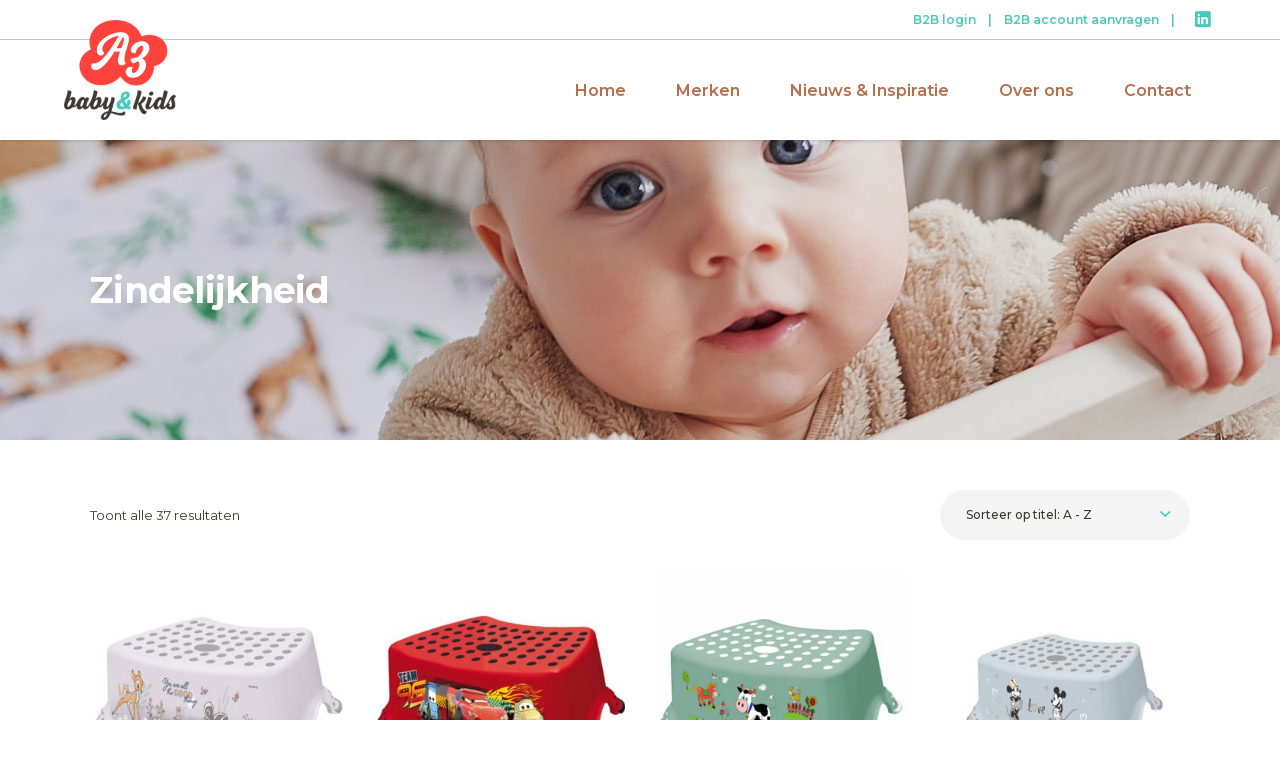

--- FILE ---
content_type: text/html; charset=UTF-8
request_url: https://www.a3babykids.com/categorie/verzorging/zindelijkheid/
body_size: 42507
content:
<!DOCTYPE html>
<html lang="nl-NL">
<head>
	
        <meta charset="UTF-8"/>
        <link rel="profile" href="http://gmpg.org/xfn/11"/>
		
	            <meta name="viewport" content="width=device-width,initial-scale=1,user-scalable=yes">
		<meta name='robots' content='index, follow, max-image-preview:large, max-snippet:-1, max-video-preview:-1' />

	<!-- This site is optimized with the Yoast SEO plugin v26.7 - https://yoast.com/wordpress/plugins/seo/ -->
	<title>Zindelijkheid - A3 Baby &amp; Kids</title>
	<link rel="canonical" href="https://www.a3babykids.com/categorie/verzorging/zindelijkheid/" />
	<meta property="og:locale" content="nl_NL" />
	<meta property="og:type" content="article" />
	<meta property="og:title" content="Zindelijkheid - A3 Baby &amp; Kids" />
	<meta property="og:url" content="https://www.a3babykids.com/categorie/verzorging/zindelijkheid/" />
	<meta property="og:site_name" content="A3 Baby &amp; Kids" />
	<meta name="twitter:card" content="summary_large_image" />
	<script type="application/ld+json" class="yoast-schema-graph">{"@context":"https://schema.org","@graph":[{"@type":"CollectionPage","@id":"https://www.a3babykids.com/categorie/verzorging/zindelijkheid/","url":"https://www.a3babykids.com/categorie/verzorging/zindelijkheid/","name":"Zindelijkheid - A3 Baby &amp; Kids","isPartOf":{"@id":"https://www.a3babykids.com/#website"},"primaryImageOfPage":{"@id":"https://www.a3babykids.com/categorie/verzorging/zindelijkheid/#primaryimage"},"image":{"@id":"https://www.a3babykids.com/categorie/verzorging/zindelijkheid/#primaryimage"},"thumbnailUrl":"https://www.a3babykids.com/wp-content/uploads/2023/06/4052396092981.jpg","breadcrumb":{"@id":"https://www.a3babykids.com/categorie/verzorging/zindelijkheid/#breadcrumb"},"inLanguage":"nl-NL"},{"@type":"ImageObject","inLanguage":"nl-NL","@id":"https://www.a3babykids.com/categorie/verzorging/zindelijkheid/#primaryimage","url":"https://www.a3babykids.com/wp-content/uploads/2023/06/4052396092981.jpg","contentUrl":"https://www.a3babykids.com/wp-content/uploads/2023/06/4052396092981.jpg","width":1024,"height":1024},{"@type":"BreadcrumbList","@id":"https://www.a3babykids.com/categorie/verzorging/zindelijkheid/#breadcrumb","itemListElement":[{"@type":"ListItem","position":1,"name":"Home","item":"https://www.a3babykids.com/"},{"@type":"ListItem","position":2,"name":"Verzorging","item":"https://www.a3babykids.com/categorie/verzorging/"},{"@type":"ListItem","position":3,"name":"Zindelijkheid"}]},{"@type":"WebSite","@id":"https://www.a3babykids.com/#website","url":"https://www.a3babykids.com/","name":"A3 Baby &amp; Kids","description":"Baby- en kinderartikelen groothandel","publisher":{"@id":"https://www.a3babykids.com/#organization"},"potentialAction":[{"@type":"SearchAction","target":{"@type":"EntryPoint","urlTemplate":"https://www.a3babykids.com/?s={search_term_string}"},"query-input":{"@type":"PropertyValueSpecification","valueRequired":true,"valueName":"search_term_string"}}],"inLanguage":"nl-NL"},{"@type":"Organization","@id":"https://www.a3babykids.com/#organization","name":"A3 Baby & Kids","url":"https://www.a3babykids.com/","logo":{"@type":"ImageObject","inLanguage":"nl-NL","@id":"https://www.a3babykids.com/#/schema/logo/image/","url":"https://www.a3babykids.com/wp-content/uploads/2019/03/Logo_A3-babykids_300.png","contentUrl":"https://www.a3babykids.com/wp-content/uploads/2019/03/Logo_A3-babykids_300.png","width":336,"height":300,"caption":"A3 Baby & Kids"},"image":{"@id":"https://www.a3babykids.com/#/schema/logo/image/"},"sameAs":["https://www.facebook.com/a3babyenkids/","https://www.instagram.com/a3baby/","https://www.youtube.com/channel/UCz0GPC1Ecgt5tGYIY4znPqQ"]}]}</script>
	<!-- / Yoast SEO plugin. -->


<link rel='dns-prefetch' href='//maps.googleapis.com' />
<link rel='dns-prefetch' href='//fonts.googleapis.com' />
<link rel='dns-prefetch' href='//www.googletagmanager.com' />
<link rel="alternate" type="application/rss+xml" title="A3 Baby &amp; Kids &raquo; feed" href="https://www.a3babykids.com/feed/" />
<link rel="alternate" type="application/rss+xml" title="A3 Baby &amp; Kids &raquo; reacties feed" href="https://www.a3babykids.com/comments/feed/" />
<link rel="alternate" type="application/rss+xml" title="A3 Baby &amp; Kids &raquo; Zindelijkheid Categorie feed" href="https://www.a3babykids.com/categorie/verzorging/zindelijkheid/feed/" />
<style id='wp-img-auto-sizes-contain-inline-css' type='text/css'>
img:is([sizes=auto i],[sizes^="auto," i]){contain-intrinsic-size:3000px 1500px}
/*# sourceURL=wp-img-auto-sizes-contain-inline-css */
</style>
<style id='wp-emoji-styles-inline-css' type='text/css'>

	img.wp-smiley, img.emoji {
		display: inline !important;
		border: none !important;
		box-shadow: none !important;
		height: 1em !important;
		width: 1em !important;
		margin: 0 0.07em !important;
		vertical-align: -0.1em !important;
		background: none !important;
		padding: 0 !important;
	}
/*# sourceURL=wp-emoji-styles-inline-css */
</style>
<style id='wp-block-library-inline-css' type='text/css'>
:root{--wp-block-synced-color:#7a00df;--wp-block-synced-color--rgb:122,0,223;--wp-bound-block-color:var(--wp-block-synced-color);--wp-editor-canvas-background:#ddd;--wp-admin-theme-color:#007cba;--wp-admin-theme-color--rgb:0,124,186;--wp-admin-theme-color-darker-10:#006ba1;--wp-admin-theme-color-darker-10--rgb:0,107,160.5;--wp-admin-theme-color-darker-20:#005a87;--wp-admin-theme-color-darker-20--rgb:0,90,135;--wp-admin-border-width-focus:2px}@media (min-resolution:192dpi){:root{--wp-admin-border-width-focus:1.5px}}.wp-element-button{cursor:pointer}:root .has-very-light-gray-background-color{background-color:#eee}:root .has-very-dark-gray-background-color{background-color:#313131}:root .has-very-light-gray-color{color:#eee}:root .has-very-dark-gray-color{color:#313131}:root .has-vivid-green-cyan-to-vivid-cyan-blue-gradient-background{background:linear-gradient(135deg,#00d084,#0693e3)}:root .has-purple-crush-gradient-background{background:linear-gradient(135deg,#34e2e4,#4721fb 50%,#ab1dfe)}:root .has-hazy-dawn-gradient-background{background:linear-gradient(135deg,#faaca8,#dad0ec)}:root .has-subdued-olive-gradient-background{background:linear-gradient(135deg,#fafae1,#67a671)}:root .has-atomic-cream-gradient-background{background:linear-gradient(135deg,#fdd79a,#004a59)}:root .has-nightshade-gradient-background{background:linear-gradient(135deg,#330968,#31cdcf)}:root .has-midnight-gradient-background{background:linear-gradient(135deg,#020381,#2874fc)}:root{--wp--preset--font-size--normal:16px;--wp--preset--font-size--huge:42px}.has-regular-font-size{font-size:1em}.has-larger-font-size{font-size:2.625em}.has-normal-font-size{font-size:var(--wp--preset--font-size--normal)}.has-huge-font-size{font-size:var(--wp--preset--font-size--huge)}.has-text-align-center{text-align:center}.has-text-align-left{text-align:left}.has-text-align-right{text-align:right}.has-fit-text{white-space:nowrap!important}#end-resizable-editor-section{display:none}.aligncenter{clear:both}.items-justified-left{justify-content:flex-start}.items-justified-center{justify-content:center}.items-justified-right{justify-content:flex-end}.items-justified-space-between{justify-content:space-between}.screen-reader-text{border:0;clip-path:inset(50%);height:1px;margin:-1px;overflow:hidden;padding:0;position:absolute;width:1px;word-wrap:normal!important}.screen-reader-text:focus{background-color:#ddd;clip-path:none;color:#444;display:block;font-size:1em;height:auto;left:5px;line-height:normal;padding:15px 23px 14px;text-decoration:none;top:5px;width:auto;z-index:100000}html :where(.has-border-color){border-style:solid}html :where([style*=border-top-color]){border-top-style:solid}html :where([style*=border-right-color]){border-right-style:solid}html :where([style*=border-bottom-color]){border-bottom-style:solid}html :where([style*=border-left-color]){border-left-style:solid}html :where([style*=border-width]){border-style:solid}html :where([style*=border-top-width]){border-top-style:solid}html :where([style*=border-right-width]){border-right-style:solid}html :where([style*=border-bottom-width]){border-bottom-style:solid}html :where([style*=border-left-width]){border-left-style:solid}html :where(img[class*=wp-image-]){height:auto;max-width:100%}:where(figure){margin:0 0 1em}html :where(.is-position-sticky){--wp-admin--admin-bar--position-offset:var(--wp-admin--admin-bar--height,0px)}@media screen and (max-width:600px){html :where(.is-position-sticky){--wp-admin--admin-bar--position-offset:0px}}

/*# sourceURL=wp-block-library-inline-css */
</style><link rel='stylesheet' id='wc-blocks-style-css' href='https://www.a3babykids.com/wp-content/plugins/woocommerce/assets/client/blocks/wc-blocks.css?ver=wc-10.4.3' type='text/css' media='all' />
<style id='global-styles-inline-css' type='text/css'>
:root{--wp--preset--aspect-ratio--square: 1;--wp--preset--aspect-ratio--4-3: 4/3;--wp--preset--aspect-ratio--3-4: 3/4;--wp--preset--aspect-ratio--3-2: 3/2;--wp--preset--aspect-ratio--2-3: 2/3;--wp--preset--aspect-ratio--16-9: 16/9;--wp--preset--aspect-ratio--9-16: 9/16;--wp--preset--color--black: #000000;--wp--preset--color--cyan-bluish-gray: #abb8c3;--wp--preset--color--white: #ffffff;--wp--preset--color--pale-pink: #f78da7;--wp--preset--color--vivid-red: #cf2e2e;--wp--preset--color--luminous-vivid-orange: #ff6900;--wp--preset--color--luminous-vivid-amber: #fcb900;--wp--preset--color--light-green-cyan: #7bdcb5;--wp--preset--color--vivid-green-cyan: #00d084;--wp--preset--color--pale-cyan-blue: #8ed1fc;--wp--preset--color--vivid-cyan-blue: #0693e3;--wp--preset--color--vivid-purple: #9b51e0;--wp--preset--gradient--vivid-cyan-blue-to-vivid-purple: linear-gradient(135deg,rgb(6,147,227) 0%,rgb(155,81,224) 100%);--wp--preset--gradient--light-green-cyan-to-vivid-green-cyan: linear-gradient(135deg,rgb(122,220,180) 0%,rgb(0,208,130) 100%);--wp--preset--gradient--luminous-vivid-amber-to-luminous-vivid-orange: linear-gradient(135deg,rgb(252,185,0) 0%,rgb(255,105,0) 100%);--wp--preset--gradient--luminous-vivid-orange-to-vivid-red: linear-gradient(135deg,rgb(255,105,0) 0%,rgb(207,46,46) 100%);--wp--preset--gradient--very-light-gray-to-cyan-bluish-gray: linear-gradient(135deg,rgb(238,238,238) 0%,rgb(169,184,195) 100%);--wp--preset--gradient--cool-to-warm-spectrum: linear-gradient(135deg,rgb(74,234,220) 0%,rgb(151,120,209) 20%,rgb(207,42,186) 40%,rgb(238,44,130) 60%,rgb(251,105,98) 80%,rgb(254,248,76) 100%);--wp--preset--gradient--blush-light-purple: linear-gradient(135deg,rgb(255,206,236) 0%,rgb(152,150,240) 100%);--wp--preset--gradient--blush-bordeaux: linear-gradient(135deg,rgb(254,205,165) 0%,rgb(254,45,45) 50%,rgb(107,0,62) 100%);--wp--preset--gradient--luminous-dusk: linear-gradient(135deg,rgb(255,203,112) 0%,rgb(199,81,192) 50%,rgb(65,88,208) 100%);--wp--preset--gradient--pale-ocean: linear-gradient(135deg,rgb(255,245,203) 0%,rgb(182,227,212) 50%,rgb(51,167,181) 100%);--wp--preset--gradient--electric-grass: linear-gradient(135deg,rgb(202,248,128) 0%,rgb(113,206,126) 100%);--wp--preset--gradient--midnight: linear-gradient(135deg,rgb(2,3,129) 0%,rgb(40,116,252) 100%);--wp--preset--font-size--small: 13px;--wp--preset--font-size--medium: 20px;--wp--preset--font-size--large: 36px;--wp--preset--font-size--x-large: 42px;--wp--preset--spacing--20: 0.44rem;--wp--preset--spacing--30: 0.67rem;--wp--preset--spacing--40: 1rem;--wp--preset--spacing--50: 1.5rem;--wp--preset--spacing--60: 2.25rem;--wp--preset--spacing--70: 3.38rem;--wp--preset--spacing--80: 5.06rem;--wp--preset--shadow--natural: 6px 6px 9px rgba(0, 0, 0, 0.2);--wp--preset--shadow--deep: 12px 12px 50px rgba(0, 0, 0, 0.4);--wp--preset--shadow--sharp: 6px 6px 0px rgba(0, 0, 0, 0.2);--wp--preset--shadow--outlined: 6px 6px 0px -3px rgb(255, 255, 255), 6px 6px rgb(0, 0, 0);--wp--preset--shadow--crisp: 6px 6px 0px rgb(0, 0, 0);}:where(.is-layout-flex){gap: 0.5em;}:where(.is-layout-grid){gap: 0.5em;}body .is-layout-flex{display: flex;}.is-layout-flex{flex-wrap: wrap;align-items: center;}.is-layout-flex > :is(*, div){margin: 0;}body .is-layout-grid{display: grid;}.is-layout-grid > :is(*, div){margin: 0;}:where(.wp-block-columns.is-layout-flex){gap: 2em;}:where(.wp-block-columns.is-layout-grid){gap: 2em;}:where(.wp-block-post-template.is-layout-flex){gap: 1.25em;}:where(.wp-block-post-template.is-layout-grid){gap: 1.25em;}.has-black-color{color: var(--wp--preset--color--black) !important;}.has-cyan-bluish-gray-color{color: var(--wp--preset--color--cyan-bluish-gray) !important;}.has-white-color{color: var(--wp--preset--color--white) !important;}.has-pale-pink-color{color: var(--wp--preset--color--pale-pink) !important;}.has-vivid-red-color{color: var(--wp--preset--color--vivid-red) !important;}.has-luminous-vivid-orange-color{color: var(--wp--preset--color--luminous-vivid-orange) !important;}.has-luminous-vivid-amber-color{color: var(--wp--preset--color--luminous-vivid-amber) !important;}.has-light-green-cyan-color{color: var(--wp--preset--color--light-green-cyan) !important;}.has-vivid-green-cyan-color{color: var(--wp--preset--color--vivid-green-cyan) !important;}.has-pale-cyan-blue-color{color: var(--wp--preset--color--pale-cyan-blue) !important;}.has-vivid-cyan-blue-color{color: var(--wp--preset--color--vivid-cyan-blue) !important;}.has-vivid-purple-color{color: var(--wp--preset--color--vivid-purple) !important;}.has-black-background-color{background-color: var(--wp--preset--color--black) !important;}.has-cyan-bluish-gray-background-color{background-color: var(--wp--preset--color--cyan-bluish-gray) !important;}.has-white-background-color{background-color: var(--wp--preset--color--white) !important;}.has-pale-pink-background-color{background-color: var(--wp--preset--color--pale-pink) !important;}.has-vivid-red-background-color{background-color: var(--wp--preset--color--vivid-red) !important;}.has-luminous-vivid-orange-background-color{background-color: var(--wp--preset--color--luminous-vivid-orange) !important;}.has-luminous-vivid-amber-background-color{background-color: var(--wp--preset--color--luminous-vivid-amber) !important;}.has-light-green-cyan-background-color{background-color: var(--wp--preset--color--light-green-cyan) !important;}.has-vivid-green-cyan-background-color{background-color: var(--wp--preset--color--vivid-green-cyan) !important;}.has-pale-cyan-blue-background-color{background-color: var(--wp--preset--color--pale-cyan-blue) !important;}.has-vivid-cyan-blue-background-color{background-color: var(--wp--preset--color--vivid-cyan-blue) !important;}.has-vivid-purple-background-color{background-color: var(--wp--preset--color--vivid-purple) !important;}.has-black-border-color{border-color: var(--wp--preset--color--black) !important;}.has-cyan-bluish-gray-border-color{border-color: var(--wp--preset--color--cyan-bluish-gray) !important;}.has-white-border-color{border-color: var(--wp--preset--color--white) !important;}.has-pale-pink-border-color{border-color: var(--wp--preset--color--pale-pink) !important;}.has-vivid-red-border-color{border-color: var(--wp--preset--color--vivid-red) !important;}.has-luminous-vivid-orange-border-color{border-color: var(--wp--preset--color--luminous-vivid-orange) !important;}.has-luminous-vivid-amber-border-color{border-color: var(--wp--preset--color--luminous-vivid-amber) !important;}.has-light-green-cyan-border-color{border-color: var(--wp--preset--color--light-green-cyan) !important;}.has-vivid-green-cyan-border-color{border-color: var(--wp--preset--color--vivid-green-cyan) !important;}.has-pale-cyan-blue-border-color{border-color: var(--wp--preset--color--pale-cyan-blue) !important;}.has-vivid-cyan-blue-border-color{border-color: var(--wp--preset--color--vivid-cyan-blue) !important;}.has-vivid-purple-border-color{border-color: var(--wp--preset--color--vivid-purple) !important;}.has-vivid-cyan-blue-to-vivid-purple-gradient-background{background: var(--wp--preset--gradient--vivid-cyan-blue-to-vivid-purple) !important;}.has-light-green-cyan-to-vivid-green-cyan-gradient-background{background: var(--wp--preset--gradient--light-green-cyan-to-vivid-green-cyan) !important;}.has-luminous-vivid-amber-to-luminous-vivid-orange-gradient-background{background: var(--wp--preset--gradient--luminous-vivid-amber-to-luminous-vivid-orange) !important;}.has-luminous-vivid-orange-to-vivid-red-gradient-background{background: var(--wp--preset--gradient--luminous-vivid-orange-to-vivid-red) !important;}.has-very-light-gray-to-cyan-bluish-gray-gradient-background{background: var(--wp--preset--gradient--very-light-gray-to-cyan-bluish-gray) !important;}.has-cool-to-warm-spectrum-gradient-background{background: var(--wp--preset--gradient--cool-to-warm-spectrum) !important;}.has-blush-light-purple-gradient-background{background: var(--wp--preset--gradient--blush-light-purple) !important;}.has-blush-bordeaux-gradient-background{background: var(--wp--preset--gradient--blush-bordeaux) !important;}.has-luminous-dusk-gradient-background{background: var(--wp--preset--gradient--luminous-dusk) !important;}.has-pale-ocean-gradient-background{background: var(--wp--preset--gradient--pale-ocean) !important;}.has-electric-grass-gradient-background{background: var(--wp--preset--gradient--electric-grass) !important;}.has-midnight-gradient-background{background: var(--wp--preset--gradient--midnight) !important;}.has-small-font-size{font-size: var(--wp--preset--font-size--small) !important;}.has-medium-font-size{font-size: var(--wp--preset--font-size--medium) !important;}.has-large-font-size{font-size: var(--wp--preset--font-size--large) !important;}.has-x-large-font-size{font-size: var(--wp--preset--font-size--x-large) !important;}
/*# sourceURL=global-styles-inline-css */
</style>

<style id='classic-theme-styles-inline-css' type='text/css'>
/*! This file is auto-generated */
.wp-block-button__link{color:#fff;background-color:#32373c;border-radius:9999px;box-shadow:none;text-decoration:none;padding:calc(.667em + 2px) calc(1.333em + 2px);font-size:1.125em}.wp-block-file__button{background:#32373c;color:#fff;text-decoration:none}
/*# sourceURL=/wp-includes/css/classic-themes.min.css */
</style>
<link rel='stylesheet' id='contact-form-7-css' href='https://www.a3babykids.com/wp-content/plugins/contact-form-7/includes/css/styles.css?ver=6.1.4' type='text/css' media='all' />
<link rel='stylesheet' id='wpcf7-redirect-script-frontend-css' href='https://www.a3babykids.com/wp-content/plugins/wpcf7-redirect/build/assets/frontend-script.css?ver=2c532d7e2be36f6af233' type='text/css' media='all' />
<link rel='stylesheet' id='plus_popper_css-css' href='https://www.a3babykids.com/wp-content/plugins/plus-king-toolkit-1.5.3/includes/../css/popper.css?ver=6.9' type='text/css' media='all' />
<link rel='stylesheet' id='staffel-styles-css' href='https://www.a3babykids.com/wp-content/plugins/plus-wc-toolkit-1.0.1/css/plus_staffels.css?ver=6.9' type='text/css' media='all' />
<link rel='stylesheet' id='woocommerce-catalog-mode-css' href='https://www.a3babykids.com/wp-content/plugins/woocommerce-catalog-mode/public/css/woocommerce-catalog-mode-public.css?ver=1.8.1' type='text/css' media='all' />
<style id='woocommerce-inline-inline-css' type='text/css'>
.woocommerce form .form-row .required { visibility: visible; }
/*# sourceURL=woocommerce-inline-inline-css */
</style>
<link rel='stylesheet' id='woocommerce-product-attachment-css' href='https://www.a3babykids.com/wp-content/plugins/woo-product-attachment/public/css/woocommerce-product-attachment-public.css?ver=2.1.6' type='text/css' media='all' />
<link rel='stylesheet' id='softwerk-select-default-style-css' href='https://www.a3babykids.com/wp-content/themes/a3babykids/style.css?ver=6.9' type='text/css' media='all' />
<link rel='stylesheet' id='softwerk-select-child-style-css' href='https://www.a3babykids.com/wp-content/themes/a3babykids-child/style.css?ver=6.9' type='text/css' media='all' />
<link rel='stylesheet' id='softwerk-select-modules-css' href='https://www.a3babykids.com/wp-content/themes/a3babykids/assets/css/modules.min.css?ver=6.9' type='text/css' media='all' />
<link rel='stylesheet' id='qodef-dripicons-css' href='https://www.a3babykids.com/wp-content/themes/a3babykids/framework/lib/icons-pack/dripicons/dripicons.css?ver=6.9' type='text/css' media='all' />
<link rel='stylesheet' id='qodef-font_elegant-css' href='https://www.a3babykids.com/wp-content/themes/a3babykids/framework/lib/icons-pack/elegant-icons/style.min.css?ver=6.9' type='text/css' media='all' />
<link rel='stylesheet' id='qodef-font_awesome-css' href='https://www.a3babykids.com/wp-content/themes/a3babykids/framework/lib/icons-pack/font-awesome/css/fontawesome-all.min.css?ver=6.9' type='text/css' media='all' />
<link rel='stylesheet' id='qodef-ion_icons-css' href='https://www.a3babykids.com/wp-content/themes/a3babykids/framework/lib/icons-pack/ion-icons/css/ionicons.min.css?ver=6.9' type='text/css' media='all' />
<link rel='stylesheet' id='qodef-linea_icons-css' href='https://www.a3babykids.com/wp-content/themes/a3babykids/framework/lib/icons-pack/linea-icons/style.css?ver=6.9' type='text/css' media='all' />
<link rel='stylesheet' id='qodef-linear_icons-css' href='https://www.a3babykids.com/wp-content/themes/a3babykids/framework/lib/icons-pack/linear-icons/style.css?ver=6.9' type='text/css' media='all' />
<link rel='stylesheet' id='qodef-simple_line_icons-css' href='https://www.a3babykids.com/wp-content/themes/a3babykids/framework/lib/icons-pack/simple-line-icons/simple-line-icons.css?ver=6.9' type='text/css' media='all' />
<link rel='stylesheet' id='mediaelement-css' href='https://www.a3babykids.com/wp-includes/js/mediaelement/mediaelementplayer-legacy.min.css?ver=4.2.17' type='text/css' media='all' />
<link rel='stylesheet' id='wp-mediaelement-css' href='https://www.a3babykids.com/wp-includes/js/mediaelement/wp-mediaelement.min.css?ver=6.9' type='text/css' media='all' />
<link rel='stylesheet' id='softwerk-select-woo-css' href='https://www.a3babykids.com/wp-content/themes/a3babykids/assets/css/woocommerce.min.css?ver=6.9' type='text/css' media='all' />
<link rel='stylesheet' id='softwerk-select-woo-responsive-css' href='https://www.a3babykids.com/wp-content/themes/a3babykids/assets/css/woocommerce-responsive.min.css?ver=6.9' type='text/css' media='all' />
<link rel='stylesheet' id='softwerk-select-style-dynamic-css' href='https://www.a3babykids.com/wp-content/themes/a3babykids/assets/css/style_dynamic.css?ver=1695027400' type='text/css' media='all' />
<link rel='stylesheet' id='softwerk-select-modules-responsive-css' href='https://www.a3babykids.com/wp-content/themes/a3babykids/assets/css/modules-responsive.min.css?ver=6.9' type='text/css' media='all' />
<link rel='stylesheet' id='softwerk-select-style-dynamic-responsive-css' href='https://www.a3babykids.com/wp-content/themes/a3babykids/assets/css/style_dynamic_responsive.css?ver=1695027400' type='text/css' media='all' />
<link rel='stylesheet' id='softwerk-select-google-fonts-css' href='https://fonts.googleapis.com/css?family=Poppins%3A300%2C400%2C500%2C600%2C700%2C800%2C900%7CMontserrat%3A300%2C400%2C500%2C600%2C700%2C800%2C900&#038;subset=latin&#038;ver=1.0.0' type='text/css' media='all' />
<link rel='stylesheet' id='softwerk-core-dashboard-style-css' href='https://www.a3babykids.com/wp-content/plugins/softwerk-core/core-dashboard/assets/css/core-dashboard.min.css?ver=6.9' type='text/css' media='all' />
<script type="text/template" id="tmpl-variation-template">
	<div class="woocommerce-variation-description">{{{ data.variation.variation_description }}}</div>
	<div class="woocommerce-variation-price">{{{ data.variation.price_html }}}</div>
	<div class="woocommerce-variation-availability">{{{ data.variation.availability_html }}}</div>
</script>
<script type="text/template" id="tmpl-unavailable-variation-template">
	<p role="alert">Dit product is niet beschikbaar. Kies een andere combinatie.</p>
</script>
<script type="text/javascript" src="https://www.a3babykids.com/wp-includes/js/jquery/jquery.min.js?ver=3.7.1" id="jquery-core-js"></script>
<script type="text/javascript" src="https://www.a3babykids.com/wp-includes/js/jquery/jquery-migrate.min.js?ver=3.4.1" id="jquery-migrate-js"></script>
<script type="text/javascript" src="https://www.a3babykids.com/wp-content/plugins/plus-king-toolkit-1.5.3/includes/../js/popper.min.js?ver=1.0" id="plus_popper_js-js"></script>
<script type="text/javascript" src="https://www.a3babykids.com/wp-content/plugins/plus-king-toolkit-1.5.3/includes/../js/popper_plus.js?ver=1.0" id="plus_popper_js_plus-js"></script>
<script type="text/javascript" src="https://www.a3babykids.com/wp-content/plugins/woocommerce/assets/js/select2/select2.full.min.js?ver=4.0.3-wc.10.4.3" id="wc-select2-js" data-wp-strategy="defer"></script>
<script type="text/javascript" src="https://www.a3babykids.com/wp-content/plugins/plus-wc-toolkit-1.0.1/includes/../js/plus-article-addons.js?ver=1.0" id="plus_addons-js"></script>
<script type="text/javascript" src="https://www.a3babykids.com/wp-content/plugins/woocommerce/assets/js/jquery-blockui/jquery.blockUI.min.js?ver=2.7.0-wc.10.4.3" id="wc-jquery-blockui-js" data-wp-strategy="defer"></script>
<script type="text/javascript" src="https://www.a3babykids.com/wp-content/plugins/woocommerce/assets/js/js-cookie/js.cookie.min.js?ver=2.1.4-wc.10.4.3" id="wc-js-cookie-js" data-wp-strategy="defer"></script>
<script type="text/javascript" src="https://www.a3babykids.com/wp-content/plugins/woo-product-attachment/public/js/woocommerce-product-attachment-public.js?ver=2.1.6" id="woocommerce-product-attachment-js"></script>
<script type="text/javascript" id="wc-country-select-js-extra">
/* <![CDATA[ */
var wc_country_select_params = {"countries":"{\"NL\":[],\"AF\":[],\"AL\":{\"AL-01\":\"Berat\",\"AL-09\":\"Dib\\u00ebr\",\"AL-02\":\"Durr\\u00ebs\",\"AL-03\":\"Elbasan\",\"AL-04\":\"Fier\",\"AL-05\":\"Gjirokast\\u00ebr\",\"AL-06\":\"Kor\\u00e7\\u00eb\",\"AL-07\":\"Kuk\\u00ebs\",\"AL-08\":\"Lezh\\u00eb\",\"AL-10\":\"Shkod\\u00ebr\",\"AL-11\":\"Tirana\",\"AL-12\":\"Vlor\\u00eb\"},\"AO\":{\"BGO\":\"Bengo\",\"BLU\":\"Benguela\",\"BIE\":\"Bi\\u00e9\",\"CAB\":\"Cabinda\",\"CNN\":\"Cunene\",\"HUA\":\"Huambo\",\"HUI\":\"Hu\\u00edla\",\"CCU\":\"Kuando Kubango\",\"CNO\":\"Kwanza-Norte\",\"CUS\":\"Kwanza-Sul\",\"LUA\":\"Luanda\",\"LNO\":\"Lunda-Norte\",\"LSU\":\"Lunda-Sul\",\"MAL\":\"Malanje\",\"MOX\":\"Mexico\",\"NAM\":\"Namibi\\u00eb\",\"UIG\":\"U\\u00edge\",\"ZAI\":\"Za\\u00efre\"},\"AR\":{\"C\":\"Ciudad Aut\\u00f3noma de Buenos Aires\",\"B\":\"Buenos Aires\",\"K\":\"Catamarca\",\"H\":\"Chaco\",\"U\":\"Chubut\",\"X\":\"C\\u00f3rdoba\",\"W\":\"Corrientes\",\"E\":\"Entre R\\u00edos\",\"P\":\"Formosa\",\"Y\":\"Jujuy\",\"L\":\"La Pampa\",\"F\":\"La Rioja\",\"M\":\"Mendoza\",\"N\":\"Misiones\",\"Q\":\"Neuqu\\u00e9n\",\"R\":\"R\\u00edo Negro\",\"A\":\"Salta\",\"J\":\"San Juan\",\"D\":\"San Luis\",\"Z\":\"Santa Cruz\",\"S\":\"Santa Fe\",\"G\":\"Santiago del Estero\",\"V\":\"Vuurland\",\"T\":\"Tucum\\u00e1n\"},\"AT\":[],\"AU\":{\"ACT\":\"Australian Capital Territory\",\"NSW\":\"Nieuw-Zuid-Wales\",\"NT\":\"Noordelijk Territorium\",\"QLD\":\"Queensland\",\"SA\":\"Zuid-Australi\\u00eb\",\"TAS\":\"Tasmani\\u00eb\",\"VIC\":\"Victoria\",\"WA\":\"West-Australi\\u00eb\"},\"AX\":[],\"BD\":{\"BD-05\":\"Bagerhat\",\"BD-01\":\"Bandarban\",\"BD-02\":\"Barguna\",\"BD-06\":\"Barisal\",\"BD-07\":\"Bhola\",\"BD-03\":\"Bogra\",\"BD-04\":\"Brahmanbaria\",\"BD-09\":\"Chandpur\",\"BD-10\":\"Chattogram\",\"BD-12\":\"Chuadanga\",\"BD-11\":\"Cox's Bazar\",\"BD-08\":\"Comilla\",\"BD-13\":\"Dhaka\",\"BD-14\":\"Dinajpur\",\"BD-15\":\"Faridpur \",\"BD-16\":\"Feni\",\"BD-19\":\"Gaibandha\",\"BD-18\":\"Gazipur\",\"BD-17\":\"Gopalganj\",\"BD-20\":\"Habiganj\",\"BD-21\":\"Jamalpur\",\"BD-22\":\"Jashore\",\"BD-25\":\"Jhalokati\",\"BD-23\":\"Jhenaidah\",\"BD-24\":\"Joypurhat\",\"BD-29\":\"Khagrachhari\",\"BD-27\":\"Khulna\",\"BD-26\":\"Kishoreganj\",\"BD-28\":\"Kurigram\",\"BD-30\":\"Kushtia\",\"BD-31\":\"Lakshmipur\",\"BD-32\":\"Lalmonirhat\",\"BD-36\":\"Madaripur\",\"BD-37\":\"Magura\",\"BD-33\":\"Manikganj \",\"BD-39\":\"Meherpur\",\"BD-38\":\"Moulvibazar\",\"BD-35\":\"Munshiganj\",\"BD-34\":\"Mymensingh\",\"BD-48\":\"Naogaon\",\"BD-43\":\"Narail\",\"BD-40\":\"Narayanganj\",\"BD-42\":\"Narsingdi\",\"BD-44\":\"Natore\",\"BD-45\":\"Nawabganj\",\"BD-41\":\"Netrakona\",\"BD-46\":\"Nilphamari\",\"BD-47\":\"Noakhali\",\"BD-49\":\"Pabna\",\"BD-52\":\"Panchagarh\",\"BD-51\":\"Patuakhali\",\"BD-50\":\"Pirojpur\",\"BD-53\":\"Rajbari\",\"BD-54\":\"Rajshahi\",\"BD-56\":\"Rangamati\",\"BD-55\":\"Rangpur\",\"BD-58\":\"Satkhira\",\"BD-62\":\"Shariatpur\",\"BD-57\":\"Sherpur\",\"BD-59\":\"Sirajganj\",\"BD-61\":\"Sunamganj\",\"BD-60\":\"Sylhet\",\"BD-63\":\"Tangail\",\"BD-64\":\"Thakurgaon\"},\"BE\":[],\"BG\":{\"BG-01\":\"Blagoevgrad\",\"BG-02\":\"Burgas\",\"BG-08\":\"Dobrich\",\"BG-07\":\"Gabrovo\",\"BG-26\":\"Haskovo\",\"BG-09\":\"Kardzhali\",\"BG-10\":\"Kyustendil\",\"BG-11\":\"Lovech\",\"BG-12\":\"Montana\",\"BG-13\":\"Pazardzhik\",\"BG-14\":\"Pernik\",\"BG-15\":\"Pleven\",\"BG-16\":\"Plovdiv\",\"BG-17\":\"Razgrad\",\"BG-18\":\"Ruse\",\"BG-27\":\"Shumen\",\"BG-19\":\"Silistra\",\"BG-20\":\"Sliven\",\"BG-21\":\"Smolyan\",\"BG-23\":\"Regio Sofia\",\"BG-22\":\"Sofia\",\"BG-24\":\"Stara Zagora\",\"BG-25\":\"Targovishte\",\"BG-03\":\"Varna\",\"BG-04\":\"Veliko Tarnovo\",\"BG-05\":\"Vidin\",\"BG-06\":\"Vratsa\",\"BG-28\":\"Yambol\"},\"BH\":[],\"BI\":[],\"BJ\":{\"AL\":\"Alibori\",\"AK\":\"Atakora\",\"AQ\":\"Atlantique\",\"BO\":\"Borgou\",\"CO\":\"Collines\",\"KO\":\"Kouffo\",\"DO\":\"Donga\",\"LI\":\"Littoral\",\"MO\":\"Mono\",\"OU\":\"Ou\\u00e9m\\u00e9\",\"PL\":\"Plateau\",\"ZO\":\"Zou\"},\"BO\":{\"BO-B\":\"Beni\",\"BO-H\":\"Chuquisaca\",\"BO-C\":\"Cochabamba\",\"BO-L\":\"La Paz\",\"BO-O\":\"Oruro\",\"BO-N\":\"Pando\",\"BO-P\":\"Potos\\u00ed\",\"BO-S\":\"Santa Cruz\",\"BO-T\":\"Tarija\"},\"BR\":{\"AC\":\"Acre\",\"AL\":\"Alagoas\",\"AP\":\"Amap\\u00e1\",\"AM\":\"Amazonas\",\"BA\":\"Bahia\",\"CE\":\"Cear\\u00e1\",\"DF\":\"Distrito Federal\",\"ES\":\"Esp\\u00edrito Santo\",\"GO\":\"Goi\\u00e1s\",\"MA\":\"Maranh\\u00e3o\",\"MT\":\"Mato Grosso\",\"MS\":\"Mato Grosso do Sul\",\"MG\":\"Minas Gerais\",\"PA\":\"Par\\u00e1\",\"PB\":\"Para\\u00edba\",\"PR\":\"Paran\\u00e1\",\"PE\":\"Pernambuco\",\"PI\":\"Piau\\u00ed\",\"RJ\":\"Rio de Janeiro\",\"RN\":\"Rio Grande do Norte\",\"RS\":\"Rio Grande do Sul\",\"RO\":\"Rond\\u00f4nia\",\"RR\":\"Roraima\",\"SC\":\"Santa Catarina\",\"SP\":\"S\\u00e3o Paulo\",\"SE\":\"Sergipe\",\"TO\":\"Tocantins\"},\"CA\":{\"AB\":\"Alberta\",\"BC\":\"Brits-Columbia\",\"MB\":\"Manitoba\",\"NB\":\"New Brunswick\",\"NL\":\"Newfoundland en Labrador\",\"NT\":\"Northwest Territories\",\"NS\":\"Nova Scotia\",\"NU\":\"Nunavut\",\"ON\":\"Ontario\",\"PE\":\"Prins Edwardeiland\",\"QC\":\"Quebec\",\"SK\":\"Saskatchewan\",\"YT\":\"Yukon\"},\"CH\":{\"AG\":\"Aargau\",\"AR\":\"Appenzell Ausserrhoden\",\"AI\":\"Appenzell Innerrhoden\",\"BL\":\"Basel-Landschaft\",\"BS\":\"Basel-Stadt\",\"BE\":\"Bern\",\"FR\":\"Fribourg\",\"GE\":\"Gen\\u00e8ve\",\"GL\":\"Glarus\",\"GR\":\"Graub\\u00fcnden\",\"JU\":\"Jura\",\"LU\":\"Luzern\",\"NE\":\"Neuch\\u00e2tel\",\"NW\":\"Nidwalden\",\"OW\":\"Obwalden\",\"SH\":\"Schaffhausen\",\"SZ\":\"Schwyz\",\"SO\":\"Solothurn\",\"SG\":\"St. Gallen\",\"TG\":\"Thurgau\",\"TI\":\"Ticino\",\"UR\":\"Uri\",\"VS\":\"Valais\",\"VD\":\"Vaud\",\"ZG\":\"Zug\",\"ZH\":\"Z\\u00fcrich\"},\"CL\":{\"CL-AI\":\"Ais\\u00e9n del General Carlos Iba\\u00f1ez del Campo\",\"CL-AN\":\"Antofagasta\",\"CL-AP\":\"Arica y Parinacota\",\"CL-AR\":\"La Araucan\\u00eda\",\"CL-AT\":\"Atacama\",\"CL-BI\":\"Biob\\u00edo\",\"CL-CO\":\"Coquimbo\",\"CL-LI\":\"Libertador General Bernardo O'Higgins\",\"CL-LL\":\"Los Lagos\",\"CL-LR\":\"Los R\\u00edos\",\"CL-MA\":\"Magallanes\",\"CL-ML\":\"Maule\",\"CL-NB\":\"\\u00d1uble\",\"CL-RM\":\"Regi\\u00f3n Metropolitana de Santiago\",\"CL-TA\":\"Tarapac\\u00e1\",\"CL-VS\":\"Valpara\\u00edso\"},\"CN\":{\"CN1\":\"Yunnan / \\u4e91\\u5357\",\"CN2\":\"Beijing / \\u5317\\u4eac\",\"CN3\":\"Tianjin / \\u5929\\u6d25\",\"CN4\":\"Hebei / \\u6cb3\\u5317\",\"CN5\":\"Shanxi / \\u5c71\\u897f\",\"CN6\":\"Inner Mongolia / \\u5167\\u8499\\u53e4\",\"CN7\":\"Liaoning / \\u8fbd\\u5b81\",\"CN8\":\"Jilin / \\u5409\\u6797\",\"CN9\":\"Heilongjiang / \\u9ed1\\u9f99\\u6c5f\",\"CN10\":\"Shanghai / \\u4e0a\\u6d77\",\"CN11\":\"Jiangsu / \\u6c5f\\u82cf\",\"CN12\":\"Zhejiang / \\u6d59\\u6c5f\",\"CN13\":\"Anhui / \\u5b89\\u5fbd\",\"CN14\":\"Fujian / \\u798f\\u5efa\",\"CN15\":\"Jiangxi / \\u6c5f\\u897f\",\"CN16\":\"Shandong / \\u5c71\\u4e1c\",\"CN17\":\"Henan / \\u6cb3\\u5357\",\"CN18\":\"Hubei / \\u6e56\\u5317\",\"CN19\":\"Hunan / \\u6e56\\u5357\",\"CN20\":\"Guangdong / \\u5e7f\\u4e1c\",\"CN21\":\"Guangxi Zhuang / \\u5e7f\\u897f\\u58ee\\u65cf\",\"CN22\":\"Hainan / \\u6d77\\u5357\",\"CN23\":\"Chongqing / \\u91cd\\u5e86\",\"CN24\":\"Sichuan / \\u56db\\u5ddd\",\"CN25\":\"Guizhou / \\u8d35\\u5dde\",\"CN26\":\"Shaanxi / \\u9655\\u897f\",\"CN27\":\"Gansu / \\u7518\\u8083\",\"CN28\":\"Qinghai / \\u9752\\u6d77\",\"CN29\":\"Ningxia Hui / \\u5b81\\u590f\",\"CN30\":\"Macao / \\u6fb3\\u95e8\",\"CN31\":\"Tibet / \\u897f\\u85cf\",\"CN32\":\"Xinjiang / \\u65b0\\u7586\"},\"CO\":{\"CO-AMA\":\"Amazonas\",\"CO-ANT\":\"Antioquia\",\"CO-ARA\":\"Arauca\",\"CO-ATL\":\"Atl\\u00e1ntico\",\"CO-BOL\":\"Bol\\u00edvar\",\"CO-BOY\":\"Boyac\\u00e1\",\"CO-CAL\":\"Caldas\",\"CO-CAQ\":\"Caquet\\u00e1\",\"CO-CAS\":\"Casanare\",\"CO-CAU\":\"Cauca\",\"CO-CES\":\"Cesar\",\"CO-CHO\":\"Choc\\u00f3\",\"CO-COR\":\"C\\u00f3rdoba\",\"CO-CUN\":\"Cundinamarca\",\"CO-DC\":\"Capital District\",\"CO-GUA\":\"Guain\\u00eda\",\"CO-GUV\":\"Guaviare\",\"CO-HUI\":\"Huila\",\"CO-LAG\":\"La Guajira\",\"CO-MAG\":\"Magdalena\",\"CO-MET\":\"Meta\",\"CO-NAR\":\"Nari\\u00f1o\",\"CO-NSA\":\"Norte de Santander\",\"CO-PUT\":\"Putumayo\",\"CO-QUI\":\"Quind\\u00edo\",\"CO-RIS\":\"Risaralda\",\"CO-SAN\":\"Santander\",\"CO-SAP\":\"San Andr\\u00e9s & Providencia\",\"CO-SUC\":\"Sucre\",\"CO-TOL\":\"Tolima\",\"CO-VAC\":\"Valle del Cauca\",\"CO-VAU\":\"Vaup\\u00e9s\",\"CO-VID\":\"Vichada\"},\"CR\":{\"CR-A\":\"Alajuela\",\"CR-C\":\"Cartago\",\"CR-G\":\"Guanacaste\",\"CR-H\":\"Heredia\",\"CR-L\":\"Lim\\u00f3n\",\"CR-P\":\"Puntarenas\",\"CR-SJ\":\"San Jos\\u00e9\"},\"CZ\":[],\"DE\":{\"DE-BW\":\"Baden-W\\u00fcrttemberg\",\"DE-BY\":\"Beieren\",\"DE-BE\":\"Berlijn\",\"DE-BB\":\"Brandenburg\",\"DE-HB\":\"Bremen\",\"DE-HH\":\"Hamburg\",\"DE-HE\":\"Hessen\",\"DE-MV\":\"Mecklenburg-Voor-Pommeren\",\"DE-NI\":\"Nedersaksen\",\"DE-NW\":\"Noordrijn-Westfalen\",\"DE-RP\":\"Rijnland-Palts\",\"DE-SL\":\"Saarland\",\"DE-SN\":\"Saksen\",\"DE-ST\":\"Saksen-Anhalt\",\"DE-SH\":\"Sleeswijk-Holstein\",\"DE-TH\":\"Th\\u00fcringen\"},\"DK\":[],\"DO\":{\"DO-01\":\"Distrito Nacional\",\"DO-02\":\"Azua\",\"DO-03\":\"Baoruco\",\"DO-04\":\"Barahona\",\"DO-33\":\"Cibao Nordeste\",\"DO-34\":\"Cibao Noroeste\",\"DO-35\":\"Cibao Norte\",\"DO-36\":\"Cibao Sur\",\"DO-05\":\"Dajab\\u00f3n\",\"DO-06\":\"Duarte\",\"DO-08\":\"El Seibo\",\"DO-37\":\"El Valle\",\"DO-07\":\"El\\u00edas Pi\\u00f1a\",\"DO-38\":\"Enriquillo\",\"DO-09\":\"Espaillat\",\"DO-30\":\"Hato Mayor\",\"DO-19\":\"Hermanas Mirabal\",\"DO-39\":\"Hig\\u00fcamo\",\"DO-10\":\"Independencia\",\"DO-11\":\"La Altagracia\",\"DO-12\":\"La Romana\",\"DO-13\":\"La Vega\",\"DO-14\":\"Mar\\u00eda Trinidad S\\u00e1nchez\",\"DO-28\":\"Monse\\u00f1or Nouel\",\"DO-15\":\"Monte Cristi\",\"DO-29\":\"Monte Plata\",\"DO-40\":\"Ozama\",\"DO-16\":\"Pedernales\",\"DO-17\":\"Peravia\",\"DO-18\":\"Puerto Plata\",\"DO-20\":\"Saman\\u00e1\",\"DO-21\":\"San Crist\\u00f3bal\",\"DO-31\":\"San Jos\\u00e9 de Ocoa\",\"DO-22\":\"San Juan\",\"DO-23\":\"San Pedro de Macor\\u00eds\",\"DO-24\":\"S\\u00e1nchez Ram\\u00edrez\",\"DO-25\":\"Santiago\",\"DO-26\":\"Santiago Rodr\\u00edguez\",\"DO-32\":\"Santo Domingo\",\"DO-41\":\"Valdesia\",\"DO-27\":\"Valverde\",\"DO-42\":\"Yuma\"},\"DZ\":{\"DZ-01\":\"Adrar\",\"DZ-02\":\"Chlef\",\"DZ-03\":\"Laghouat\",\"DZ-04\":\"Oum El Bouaghi\",\"DZ-05\":\"Batna\",\"DZ-06\":\"B\\u00e9ja\\u00efa\",\"DZ-07\":\"Biskra\",\"DZ-08\":\"B\\u00e9char\",\"DZ-09\":\"Blida\",\"DZ-10\":\"Bouira\",\"DZ-11\":\"Tamanghasset\",\"DZ-12\":\"T\\u00e9bessa\",\"DZ-13\":\"Tlemcen\",\"DZ-14\":\"Tiaret\",\"DZ-15\":\"Tizi Ouzou\",\"DZ-16\":\"Algiers\",\"DZ-17\":\"Djelfa\",\"DZ-18\":\"Jijel\",\"DZ-19\":\"S\\u00e9tif\",\"DZ-20\":\"Sa\\u00efda\",\"DZ-21\":\"Skikda\",\"DZ-22\":\"Sidi Bel Abb\\u00e8s\",\"DZ-23\":\"Annaba\",\"DZ-24\":\"Guelma\",\"DZ-25\":\"Constantijn\",\"DZ-26\":\"M\\u00e9d\\u00e9a\",\"DZ-27\":\"Mostaganem\",\"DZ-28\":\"M\\u2019Sila\",\"DZ-29\":\"Mascara\",\"DZ-30\":\"Ouargla\",\"DZ-31\":\"Oran\",\"DZ-32\":\"El Bayadh\",\"DZ-33\":\"Illizi\",\"DZ-34\":\"Bordj Bou Arr\\u00e9ridj\",\"DZ-35\":\"Boumerd\\u00e8s\",\"DZ-36\":\"El Tarf\",\"DZ-37\":\"Tindouf\",\"DZ-38\":\"Tissemsilt\",\"DZ-39\":\"El Oued\",\"DZ-40\":\"Khenchela\",\"DZ-41\":\"Souk Ahras\",\"DZ-42\":\"Tipasa\",\"DZ-43\":\"Mila\",\"DZ-44\":\"A\\u00efn Defla\",\"DZ-45\":\"Naama\",\"DZ-46\":\"A\\u00efn T\\u00e9mouchent\",\"DZ-47\":\"Gharda\\u00efa\",\"DZ-48\":\"Relizane\"},\"EE\":[],\"EC\":{\"EC-A\":\"Azuay\",\"EC-B\":\"Bol\\u00edvar\",\"EC-F\":\"Ca\\u00f1ar\",\"EC-C\":\"Carchi\",\"EC-H\":\"Chimborazo\",\"EC-X\":\"Cotopaxi\",\"EC-O\":\"El Oro\",\"EC-E\":\"Esmeraldas\",\"EC-W\":\"Gal\\u00e1pagos\",\"EC-G\":\"Guayas\",\"EC-I\":\"Imbabura\",\"EC-L\":\"Loja\",\"EC-R\":\"Los R\\u00edos\",\"EC-M\":\"Manab\\u00ed\",\"EC-S\":\"Morona-Santiago\",\"EC-N\":\"Napo\",\"EC-D\":\"Orellana\",\"EC-Y\":\"Pastaza\",\"EC-P\":\"Pichincha\",\"EC-SE\":\"Santa Elena\",\"EC-SD\":\"Santo Domingo de los Ts\\u00e1chilas\",\"EC-U\":\"Sucumb\\u00edos\",\"EC-T\":\"Tungurahua\",\"EC-Z\":\"Zamora-Chinchipe\"},\"EG\":{\"EGALX\":\"Alexandria\",\"EGASN\":\"Aswan\",\"EGAST\":\"Asyut\",\"EGBA\":\"Rode Zee\",\"EGBH\":\"Beheira\",\"EGBNS\":\"Beni Suef\",\"EGC\":\"Ca\\u00efro\",\"EGDK\":\"Dakahlia\",\"EGDT\":\"Damietta\",\"EGFYM\":\"Faiyum\",\"EGGH\":\"Gharbia\",\"EGGZ\":\"Giza\",\"EGIS\":\"Ismailia\",\"EGJS\":\"South Sinai\",\"EGKB\":\"Qalyubia\",\"EGKFS\":\"Kafr el-Sheikh\",\"EGKN\":\"Qena\",\"EGLX\":\"Luxor\",\"EGMN\":\"Minya\",\"EGMNF\":\"Monufia\",\"EGMT\":\"Matrouh\",\"EGPTS\":\"Port Said\",\"EGSHG\":\"Sohag\",\"EGSHR\":\"Al Sharqia\",\"EGSIN\":\"North Sinai\",\"EGSUZ\":\"Suez\",\"EGWAD\":\"New Valley\"},\"ES\":{\"C\":\"A Coru\\u00f1a\",\"VI\":\"Araba/\\u00c1lava\",\"AB\":\"Albacete\",\"A\":\"Alicante\",\"AL\":\"Almer\\u00eda\",\"O\":\"Asturias\",\"AV\":\"\\u00c1vila\",\"BA\":\"Badajoz\",\"PM\":\"Baleares\",\"B\":\"Barcelona\",\"BU\":\"Burgos\",\"CC\":\"C\\u00e1ceres\",\"CA\":\"C\\u00e1diz\",\"S\":\"Cantabria\",\"CS\":\"Castell\\u00f3n\",\"CE\":\"Ceuta\",\"CR\":\"Ciudad Real\",\"CO\":\"C\\u00f3rdoba\",\"CU\":\"Cuenca\",\"GI\":\"Girona\",\"GR\":\"Granada\",\"GU\":\"Guadalajara\",\"SS\":\"Gipuzkoa\",\"H\":\"Huelva\",\"HU\":\"Huesca\",\"J\":\"Ja\\u00e9n\",\"LO\":\"La Rioja\",\"GC\":\"Las Palmas\",\"LE\":\"Le\\u00f3n\",\"L\":\"Lleida\",\"LU\":\"Lugo\",\"M\":\"Madrid\",\"MA\":\"M\\u00e1laga\",\"ML\":\"Melilla\",\"MU\":\"Murcia\",\"NA\":\"Navarra\",\"OR\":\"Ourense\",\"P\":\"Palencia\",\"PO\":\"Pontevedra\",\"SA\":\"Salamanca\",\"TF\":\"Santa Cruz de Tenerife\",\"SG\":\"Segovia\",\"SE\":\"Sevilla\",\"SO\":\"Soria\",\"T\":\"Tarragona\",\"TE\":\"Teruel\",\"TO\":\"Toledo\",\"V\":\"Valencia\",\"VA\":\"Valladolid\",\"BI\":\"Biscay\",\"ZA\":\"Zamora\",\"Z\":\"Zaragoza\"},\"ET\":[],\"FI\":[],\"FR\":[],\"GF\":[],\"GH\":{\"AF\":\"Ahafo\",\"AH\":\"Ashanti\",\"BA\":\"Brong-Ahafo\",\"BO\":\"Bono\",\"BE\":\"Bono East\",\"CP\":\"Central\",\"EP\":\"Oost\",\"AA\":\"Greater Accra\",\"NE\":\"North East\",\"NP\":\"Noord\",\"OT\":\"Oti\",\"SV\":\"Savannah\",\"UE\":\"Upper East\",\"UW\":\"Upper West\",\"TV\":\"Volta\",\"WP\":\"West\",\"WN\":\"Western North\"},\"GP\":[],\"GR\":{\"I\":\"Attika\",\"A\":\"Oost-Macedoni\\u00eb en Thraci\\u00eb\",\"B\":\"Centraal-Macedoni\\u00eb\",\"C\":\"West-Macedoni\\u00eb\",\"D\":\"Epirus\",\"E\":\"Thessali\\u00eb\",\"F\":\"Ionische Eilanden\",\"G\":\"West-Griekenland\",\"H\":\"Centraal-Griekenland\",\"J\":\"Peloponnesos\",\"K\":\"Noord-Aegisch\",\"L\":\"Zuid-Aegisch\",\"M\":\"Kreta\"},\"GT\":{\"GT-AV\":\"Alta Verapaz\",\"GT-BV\":\"Baja Verapaz\",\"GT-CM\":\"Chimaltenango\",\"GT-CQ\":\"Chiquimula\",\"GT-PR\":\"El Progreso\",\"GT-ES\":\"Escuintla\",\"GT-GU\":\"Guatemala\",\"GT-HU\":\"Huehuetenango\",\"GT-IZ\":\"Izabal\",\"GT-JA\":\"Jalapa\",\"GT-JU\":\"Jutiapa\",\"GT-PE\":\"Pet\\u00e9n\",\"GT-QZ\":\"Quetzaltenango\",\"GT-QC\":\"Quich\\u00e9\",\"GT-RE\":\"Retalhuleu\",\"GT-SA\":\"Sacatep\\u00e9quez\",\"GT-SM\":\"San Marcos\",\"GT-SR\":\"Santa Rosa\",\"GT-SO\":\"Solol\\u00e1\",\"GT-SU\":\"Suchitep\\u00e9quez\",\"GT-TO\":\"Totonicap\\u00e1n\",\"GT-ZA\":\"Zacapa\"},\"HK\":{\"HONG KONG\":\"Hongkong (eiland)\",\"KOWLOON\":\"Kowloon\",\"NEW TERRITORIES\":\"New Territories\"},\"HN\":{\"HN-AT\":\"Atl\\u00e1ntida\",\"HN-IB\":\"Bay Islands\",\"HN-CH\":\"Choluteca\",\"HN-CL\":\"Col\\u00f3n\",\"HN-CM\":\"Comayagua\",\"HN-CP\":\"Cop\\u00e1n\",\"HN-CR\":\"Cort\\u00e9s\",\"HN-EP\":\"El Para\\u00edso\",\"HN-FM\":\"Francisco Moraz\\u00e1n\",\"HN-GD\":\"Gracias a Dios\",\"HN-IN\":\"Intibuc\\u00e1\",\"HN-LE\":\"Lempira\",\"HN-LP\":\"La Paz\",\"HN-OC\":\"Ocotepeque\",\"HN-OL\":\"Olancho\",\"HN-SB\":\"Santa B\\u00e1rbara\",\"HN-VA\":\"Valle\",\"HN-YO\":\"Yoro\"},\"HR\":{\"HR-01\":\"Zagreb (provincie)\",\"HR-02\":\"Krapina-Zagorje (provincie)\",\"HR-03\":\"Sisak-Moslavina (provincie)\",\"HR-04\":\"Karlovac (provincie)\",\"HR-05\":\"Vara\\u017edin (provincie)\",\"HR-06\":\"Koprivnica-Kri\\u017eevci (provincie)\",\"HR-07\":\"Bjelovar-Bilogora (provincie)\",\"HR-08\":\"Primorje-Gorski Kotar (provincie)\",\"HR-09\":\"Lika-Senj (provincie)\",\"HR-10\":\"Virovitica-Podravina (provincie)\",\"HR-11\":\"Po\\u017eega-Slavoni\\u00eb (provincie)\",\"HR-12\":\"Brod-Posavina (provincie)\",\"HR-13\":\"Zadar (provincie)\",\"HR-14\":\"Osijek-Baranja (provincie)\",\"HR-15\":\"\\u0160ibenik-Knin (provincie)\",\"HR-16\":\"Vukovar-Syrmi\\u00eb (provincie)\",\"HR-17\":\"Split-Dalmati\\u00eb (provincie)\",\"HR-18\":\"Istri\\u00eb (provincie)\",\"HR-19\":\"Dubrovnik-Neretva (provincie)\",\"HR-20\":\"Me\\u0111imurje (provincie)\",\"HR-21\":\"Zagreb (stad)\"},\"HU\":{\"BK\":\"B\\u00e1cs-Kiskun\",\"BE\":\"B\\u00e9k\\u00e9s\",\"BA\":\"Baranya\",\"BZ\":\"Borsod-Aba\\u00faj-Zempl\\u00e9n\",\"BU\":\"Budapest\",\"CS\":\"Csongr\\u00e1d-Csan\\u00e1d\",\"FE\":\"Fej\\u00e9r\",\"GS\":\"Gy\\u0151r-Moson-Sopron\",\"HB\":\"Hajd\\u00fa-Bihar\",\"HE\":\"Heves\",\"JN\":\"J\\u00e1sz-Nagykun-Szolnok\",\"KE\":\"Kom\\u00e1rom-Esztergom\",\"NO\":\"N\\u00f3gr\\u00e1d\",\"PE\":\"Pest\",\"SO\":\"Somogy\",\"SZ\":\"Szabolcs-Szatm\\u00e1r-Bereg\",\"TO\":\"Tolna\",\"VA\":\"Vas\",\"VE\":\"Veszpr\\u00e9m\",\"ZA\":\"Zala\"},\"ID\":{\"AC\":\"Aceh\",\"SU\":\"Noord-Sumatra\",\"SB\":\"Sumatera Barat\",\"RI\":\"Riau\",\"KR\":\"Riau-archipel\",\"JA\":\"Jambi\",\"SS\":\"Zuid-Sumatra\",\"BB\":\"Bangka Belitung\",\"BE\":\"Bengkulu\",\"LA\":\"Lampung\",\"JK\":\"Jakarta\",\"JB\":\"West-Java\",\"BT\":\"Bantam\",\"JT\":\"Midden-Java\",\"JI\":\"Oost-Java\",\"YO\":\"Jogjakarta\",\"BA\":\"Bali\",\"NB\":\"West-Nusa Tenggara\",\"NT\":\"Oost-Nusa Tenggara\",\"KB\":\"West-Kalimantan\",\"KT\":\"Midden-Kalimantan\",\"KI\":\"Oost-Kalimantan\",\"KS\":\"Zuid-Kalimantan\",\"KU\":\"Noord-Kalimantan\",\"SA\":\"Noord-Celebes\",\"ST\":\"Midden-Celebes\",\"SG\":\"Zuidoost-Celebes\",\"SR\":\"West-Celebes\",\"SN\":\"Zuid-Celebes\",\"GO\":\"Gorontalo\",\"MA\":\"Molukken\",\"MU\":\"Noord-Molukken\",\"PA\":\"Papoea\",\"PB\":\"West-Papoea\"},\"IE\":{\"CW\":\"Carlow\",\"CN\":\"Cavan\",\"CE\":\"Clare\",\"CO\":\"Cork\",\"DL\":\"Donegal\",\"D\":\"Dublin\",\"G\":\"Galway\",\"KY\":\"Kerry\",\"KE\":\"Kildare\",\"KK\":\"Kilkenny\",\"LS\":\"Laois\",\"LM\":\"Leitrim\",\"LK\":\"Limerick\",\"LD\":\"Longford\",\"LH\":\"Louth\",\"MO\":\"Mayo\",\"MH\":\"Meath\",\"MN\":\"Monaghan\",\"OY\":\"Offaly\",\"RN\":\"Roscommon\",\"SO\":\"Sligo\",\"TA\":\"Tipperary\",\"WD\":\"Waterford\",\"WH\":\"Westmeath\",\"WX\":\"Wexford\",\"WW\":\"Wicklow\"},\"IN\":{\"AN\":\"Andamanen en Nicobaren\",\"AP\":\"Andhra Pradesh\",\"AR\":\"Arunachal Pradesh\",\"AS\":\"Assam\",\"BR\":\"Bihar\",\"CH\":\"Chandigarh\",\"CT\":\"Chhattisgarh\",\"DD\":\"Daman en Diu\",\"DH\":\"D\\u0101dra en Nagar Haveli en Dam\\u0101n en Diu\",\"DL\":\"Delhi\",\"DN\":\"Dadra en Nagar Haveli\",\"GA\":\"Goa\",\"GJ\":\"Gujarat\",\"HP\":\"Himachal Pradesh\",\"HR\":\"Haryana\",\"JH\":\"Jharkhand\",\"JK\":\"Jammu en Kasjmir\",\"KA\":\"Karnataka\",\"KL\":\"Kerala\",\"LA\":\"Ladakh\",\"LD\":\"Lakshadweep\",\"MH\":\"Maharashtra\",\"ML\":\"Meghalaya\",\"MN\":\"Manipur\",\"MP\":\"Madhya Pradesh\",\"MZ\":\"Mizoram\",\"NL\":\"Nagaland\",\"OD\":\"Odisha\",\"PB\":\"Punjab\",\"PY\":\"Pondicherry (Puducherry)\",\"RJ\":\"Rajasthan\",\"SK\":\"Sikkim\",\"TS\":\"Telangana\",\"TN\":\"Tamil Nadu\",\"TR\":\"Tripura\",\"UP\":\"Uttar Pradesh\",\"UK\":\"Uttarakhand\",\"WB\":\"West-Bengalen\"},\"IR\":{\"KHZ\":\"Khoezistan (\\u062e\\u0648\\u0632\\u0633\\u062a\\u0627\\u0646)\",\"THR\":\"Teheran (\\u062a\\u0647\\u0631\\u0627\\u0646)\",\"ILM\":\"Ilam (\\u0627\\u06cc\\u0644\\u0627\\u0645)\",\"BHR\":\"Bushehr (\\u0628\\u0648\\u0634\\u0647\\u0631)\",\"ADL\":\"Ardebil (\\u0627\\u0631\\u062f\\u0628\\u06cc\\u0644)\",\"ESF\":\"Isfahan (\\u0627\\u0635\\u0641\\u0647\\u0627\\u0646)\",\"YZD\":\"Yazd (\\u06cc\\u0632\\u062f)\",\"KRH\":\"Kermanshah (\\u06a9\\u0631\\u0645\\u0627\\u0646\\u0634\\u0627\\u0647)\",\"KRN\":\"Kerman (\\u06a9\\u0631\\u0645\\u0627\\u0646)\",\"HDN\":\"Hamadan (\\u0647\\u0645\\u062f\\u0627\\u0646)\",\"GZN\":\"Qazvin (\\u0642\\u0632\\u0648\\u06cc\\u0646)\",\"ZJN\":\"Zanjan (\\u0632\\u0646\\u062c\\u0627\\u0646)\",\"LRS\":\"Loeristan (\\u0644\\u0631\\u0633\\u062a\\u0627\\u0646)\",\"ABZ\":\"Alborz (\\u0627\\u0644\\u0628\\u0631\\u0632)\",\"EAZ\":\"Oost-Azerbeidzjan (\\u0622\\u0630\\u0631\\u0628\\u0627\\u06cc\\u062c\\u0627\\u0646 \\u0634\\u0631\\u0642\\u06cc)\",\"WAZ\":\"West-Azerbeidzjan (\\u0622\\u0630\\u0631\\u0628\\u0627\\u06cc\\u062c\\u0627\\u0646 \\u063a\\u0631\\u0628\\u06cc)\",\"CHB\":\"Chahar Mahaal en Bakhtiari (\\u0686\\u0647\\u0627\\u0631\\u0645\\u062d\\u0627\\u0644 \\u0648 \\u0628\\u062e\\u062a\\u06cc\\u0627\\u0631\\u06cc)\",\"SKH\":\"Zuid-Khorasan (\\u062e\\u0631\\u0627\\u0633\\u0627\\u0646 \\u062c\\u0646\\u0648\\u0628\\u06cc)\",\"RKH\":\"Razavi-Khorasan (\\u062e\\u0631\\u0627\\u0633\\u0627\\u0646 \\u0631\\u0636\\u0648\\u06cc)\",\"NKH\":\"Noord-Khorasan (\\u062e\\u0631\\u0627\\u0633\\u0627\\u0646 \\u062c\\u0646\\u0648\\u0628\\u06cc)\",\"SMN\":\"Semnan (\\u0633\\u0645\\u0646\\u0627\\u0646)\",\"FRS\":\"Fars (\\u0641\\u0627\\u0631\\u0633)\",\"QHM\":\"Qom (\\u0642\\u0645)\",\"KRD\":\"Koerdistan (\\u06a9\\u0631\\u062f\\u0633\\u062a\\u0627\\u0646)\",\"KBD\":\"Kohgiluyeh en Boyer Ahmad (\\u06a9\\u0647\\u06af\\u06cc\\u0644\\u0648\\u06cc\\u06cc\\u0647 \\u0648 \\u0628\\u0648\\u06cc\\u0631\\u0627\\u062d\\u0645\\u062f)\",\"GLS\":\"Golestan (\\u06af\\u0644\\u0633\\u062a\\u0627\\u0646)\",\"GIL\":\"Gilan (\\u06af\\u06cc\\u0644\\u0627\\u0646)\",\"MZN\":\"Mazandaran (\\u0645\\u0627\\u0632\\u0646\\u062f\\u0631\\u0627\\u0646)\",\"MKZ\":\"Markazi (\\u0645\\u0631\\u06a9\\u0632\\u06cc)\",\"HRZ\":\"Hormozgan (\\u0647\\u0631\\u0645\\u0632\\u06af\\u0627\\u0646)\",\"SBN\":\"Sistan en Beloetsjistan (\\u0633\\u06cc\\u0633\\u062a\\u0627\\u0646 \\u0648 \\u0628\\u0644\\u0648\\u0686\\u0633\\u062a\\u0627\\u0646)\"},\"IS\":[],\"IT\":{\"AG\":\"Agrigento\",\"AL\":\"Alessandria\",\"AN\":\"Ancona\",\"AO\":\"Aosta\",\"AR\":\"Arezzo\",\"AP\":\"Ascoli Piceno\",\"AT\":\"Asti\",\"AV\":\"Avellino\",\"BA\":\"Bari\",\"BT\":\"Barletta-Andria-Trani\",\"BL\":\"Belluno\",\"BN\":\"Benevento\",\"BG\":\"Bergamo\",\"BI\":\"Biella\",\"BO\":\"Bologna\",\"BZ\":\"Bolzano\",\"BS\":\"Brescia\",\"BR\":\"Brindisi\",\"CA\":\"Cagliari\",\"CL\":\"Caltanissetta\",\"CB\":\"Campobasso\",\"CE\":\"Caserta\",\"CT\":\"Catania\",\"CZ\":\"Catanzaro\",\"CH\":\"Chieti\",\"CO\":\"Como\",\"CS\":\"Cosenza\",\"CR\":\"Cremona\",\"KR\":\"Crotone\",\"CN\":\"Cuneo\",\"EN\":\"Enna\",\"FM\":\"Fermo\",\"FE\":\"Ferrara\",\"FI\":\"Florence\",\"FG\":\"Foggia\",\"FC\":\"Forl\\u00ec-Cesena\",\"FR\":\"Frosinone\",\"GE\":\"Genua\",\"GO\":\"Gorizia\",\"GR\":\"Grosseto\",\"IM\":\"Imperia\",\"IS\":\"Isernia\",\"SP\":\"La Spezia\",\"AQ\":\"L'Aquila\",\"LT\":\"Latina\",\"LE\":\"Lecce\",\"LC\":\"Lecco\",\"LI\":\"Livorno\",\"LO\":\"Lodi\",\"LU\":\"Lucca\",\"MC\":\"Macerata\",\"MN\":\"Mantova\",\"MS\":\"Massa-Carrara\",\"MT\":\"Matera\",\"ME\":\"Messina\",\"MI\":\"Milaan\",\"MO\":\"Modena\",\"MB\":\"Monza e Brianza\",\"NA\":\"Napels\",\"NO\":\"Novara\",\"NU\":\"Nuoro\",\"OR\":\"Oristano\",\"PD\":\"Padova\",\"PA\":\"Palermo\",\"PR\":\"Parma\",\"PV\":\"Pavia\",\"PG\":\"Perugia\",\"PU\":\"Pesaro e Urbino\",\"PE\":\"Pescara\",\"PC\":\"Piacenza\",\"PI\":\"Pisa\",\"PT\":\"Pistoia\",\"PN\":\"Pordenone\",\"PZ\":\"Potenza\",\"PO\":\"Prato\",\"RG\":\"Ragusa\",\"RA\":\"Ravenna\",\"RC\":\"Reggio Calabria\",\"RE\":\"Reggio Emilia\",\"RI\":\"Rieti\",\"RN\":\"Rimini\",\"RM\":\"Rome\",\"RO\":\"Rovigo\",\"SA\":\"Salerno\",\"SS\":\"Sassari\",\"SV\":\"Savona\",\"SI\":\"Siena\",\"SR\":\"Siracusa\",\"SO\":\"Sondrio\",\"SU\":\"Sud Sardegna\",\"TA\":\"Taranto\",\"TE\":\"Teramo\",\"TR\":\"Terni\",\"TO\":\"Turijn\",\"TP\":\"Trapani\",\"TN\":\"Trento\",\"TV\":\"Treviso\",\"TS\":\"Tri\\u00ebst\",\"UD\":\"Udine\",\"VA\":\"Varese\",\"VE\":\"Veneti\\u00eb\",\"VB\":\"Verbano-Cusio-Ossola\",\"VC\":\"Vercelli\",\"VR\":\"Verona\",\"VV\":\"Vibo Valentia\",\"VI\":\"Vicenza\",\"VT\":\"Viterbo\"},\"IL\":[],\"IM\":[],\"JM\":{\"JM-01\":\"Kingston\",\"JM-02\":\"Saint Andrew\",\"JM-03\":\"Saint Thomas\",\"JM-04\":\"Portland\",\"JM-05\":\"Saint Mary\",\"JM-06\":\"Saint Ann\",\"JM-07\":\"Trelawny\",\"JM-08\":\"Saint James\",\"JM-09\":\"Hanover\",\"JM-10\":\"Westmoreland\",\"JM-11\":\"Saint Elizabeth\",\"JM-12\":\"Manchester\",\"JM-13\":\"Clarendon\",\"JM-14\":\"Saint Catherine\"},\"JP\":{\"JP01\":\"Hokkaido\",\"JP02\":\"Aomori\",\"JP03\":\"Iwate\",\"JP04\":\"Miyagi\",\"JP05\":\"Akita\",\"JP06\":\"Yamagata\",\"JP07\":\"Fukushima\",\"JP08\":\"Ibaraki\",\"JP09\":\"Tochigi\",\"JP10\":\"Gunma\",\"JP11\":\"Saitama\",\"JP12\":\"Chiba\",\"JP13\":\"Tokio\",\"JP14\":\"Kanagawa\",\"JP15\":\"Niigata\",\"JP16\":\"Toyama\",\"JP17\":\"Ishikawa\",\"JP18\":\"Fukui\",\"JP19\":\"Yamanashi\",\"JP20\":\"Nagano\",\"JP21\":\"Gifu\",\"JP22\":\"Shizuoka\",\"JP23\":\"Aichi\",\"JP24\":\"Mie\",\"JP25\":\"Shiga\",\"JP26\":\"Kyoto\",\"JP27\":\"Osaka\",\"JP28\":\"Hyogo\",\"JP29\":\"Nara\",\"JP30\":\"Wakayama\",\"JP31\":\"Tottori\",\"JP32\":\"Shimane\",\"JP33\":\"Okayama\",\"JP34\":\"Hiroshima\",\"JP35\":\"Yamaguchi\",\"JP36\":\"Tokushima\",\"JP37\":\"Kagawa\",\"JP38\":\"Ehime\",\"JP39\":\"Kochi\",\"JP40\":\"Fukuoka\",\"JP41\":\"Saga\",\"JP42\":\"Nagasaki\",\"JP43\":\"Kumamoto\",\"JP44\":\"Oita\",\"JP45\":\"Miyazaki\",\"JP46\":\"Kagoshima\",\"JP47\":\"Okinawa\"},\"KE\":{\"KE01\":\"Baringo\",\"KE02\":\"Bomet\",\"KE03\":\"Bungoma\",\"KE04\":\"Busia\",\"KE05\":\"Elgeyo-Marakwet\",\"KE06\":\"Embu\",\"KE07\":\"Garissa\",\"KE08\":\"Homa Bay\",\"KE09\":\"Isiolo\",\"KE10\":\"Kajiado\",\"KE11\":\"Kakamega\",\"KE12\":\"Kericho\",\"KE13\":\"Kiambu\",\"KE14\":\"Kilifi\",\"KE15\":\"Kirinyaga\",\"KE16\":\"Kisii\",\"KE17\":\"Kisumu\",\"KE18\":\"Kitui\",\"KE19\":\"Kwale\",\"KE20\":\"Laikipia\",\"KE21\":\"Lamu\",\"KE22\":\"Machakos\",\"KE23\":\"Makueni\",\"KE24\":\"Mandera\",\"KE25\":\"Marsabit\",\"KE26\":\"Meru\",\"KE27\":\"Migori\",\"KE28\":\"Mombasa\",\"KE29\":\"Murang\\u2019a\",\"KE30\":\"Nairobi County\",\"KE31\":\"Nakuru\",\"KE32\":\"Nandi\",\"KE33\":\"Narok\",\"KE34\":\"Nyamira\",\"KE35\":\"Nyandarua\",\"KE36\":\"Nyeri\",\"KE37\":\"Samburu\",\"KE38\":\"Siaya\",\"KE39\":\"Taita-Taveta\",\"KE40\":\"Tana River\",\"KE41\":\"Tharaka-Nithi\",\"KE42\":\"Trans Nzoia\",\"KE43\":\"Turkana\",\"KE44\":\"Uasin Gishu\",\"KE45\":\"Vihiga\",\"KE46\":\"Wajir\",\"KE47\":\"West Pokot\"},\"KN\":{\"KNK\":\"Saint Kitts\",\"KNN\":\"Nevis\",\"KN01\":\"Christ Church Nichola Town\",\"KN02\":\"Saint Anne Sandy Point\",\"KN03\":\"Saint George Basseterre\",\"KN04\":\"Saint George Gingerland\",\"KN05\":\"Saint James Windward\",\"KN06\":\"Saint John Capisterre\",\"KN07\":\"Saint John Figtree\",\"KN08\":\"Saint Mary Cayon\",\"KN09\":\"Saint Paul Capisterre\",\"KN10\":\"Saint Paul Charlestown\",\"KN11\":\"Saint Peter Basseterre\",\"KN12\":\"Saint Thomas Lowland\",\"KN13\":\"Saint Thomas Middle Island\",\"KN15\":\"Trinity Palmetto Point\"},\"KR\":[],\"KW\":[],\"LA\":{\"AT\":\"Attapeu\",\"BK\":\"Bokeo\",\"BL\":\"Bolikhamsai\",\"CH\":\"Champasak\",\"HO\":\"Houaphanh\",\"KH\":\"Khammouane\",\"LM\":\"Luang Namtha\",\"LP\":\"Luang Prabang\",\"OU\":\"Oudomxay\",\"PH\":\"Phongsaly\",\"SL\":\"Salavan\",\"SV\":\"Savannakhet\",\"VI\":\"Vientiane-provincie\",\"VT\":\"Vientiane\",\"XA\":\"Sainyabuli\",\"XE\":\"Sekong\",\"XI\":\"Xiangkhouang\",\"XS\":\"Xaisomboun\"},\"LB\":[],\"LI\":[],\"LR\":{\"BM\":\"Bomi\",\"BN\":\"Bong\",\"GA\":\"Gbarpolu\",\"GB\":\"Grand Bassa\",\"GC\":\"Grand Cape Mount\",\"GG\":\"Grand Gedeh\",\"GK\":\"Grand Kru\",\"LO\":\"Lofa\",\"MA\":\"Margibi\",\"MY\":\"Maryland\",\"MO\":\"Montserrado\",\"NM\":\"Nimba\",\"RV\":\"Rivercess\",\"RG\":\"River Gee\",\"SN\":\"Sinoe\"},\"LU\":[],\"MA\":{\"maagd\":\"Agadir-Ida Ou Tanane\",\"maazi\":\"Azilal\",\"mabem\":\"B\\u00e9ni-Mellal\",\"maber\":\"Berkane\",\"mabes\":\"Ben Slimane\",\"mabod\":\"Boujdour\",\"mabom\":\"Boulemane\",\"mabrr\":\"Berrechid\",\"macas\":\"Casablanca\",\"mache\":\"Chefchaouen\",\"machi\":\"Chichaoua\",\"macht\":\"Chtouka A\\u00eft Baha\",\"madri\":\"Driouch\",\"maedi\":\"Essaouira\",\"maerr\":\"Errachidia\",\"mafah\":\"Fahs-Beni Makada\",\"mafes\":\"F\\u00e8s-Dar-Dbibegh\",\"mafig\":\"Figuig\",\"mafqh\":\"Fquih Ben Salah\",\"mague\":\"Guelmim\",\"maguf\":\"Guercif\",\"mahaj\":\"El Hajeb\",\"mahao\":\"Al Haouz\",\"mahoc\":\"Al Hoce\\u00efma\",\"maifr\":\"Ifrane\",\"maine\":\"Inezgane-A\\u00eft Melloul\",\"majdi\":\"El Jadida\",\"majra\":\"Jerada\",\"maken\":\"K\\u00e9nitra\",\"makes\":\"Kelaat Sraghna\",\"makhe\":\"Khemisset\",\"makhn\":\"Kh\\u00e9nifra\",\"makho\":\"Khouribga\",\"malaa\":\"La\\u00e2youne\",\"malar\":\"Larache\",\"mamar\":\"Marrakech\",\"mamdf\":\"M\\u2019diq-Fnideq\",\"mamed\":\"M\\u00e9diouna\",\"mamek\":\"Mekn\\u00e8s\",\"mamid\":\"Midelt\",\"mammd\":\"Marrakech-Medina\",\"mammn\":\"Marrakech-Menara\",\"mamoh\":\"Mohammedia\",\"mamou\":\"Moulay Yacoub\",\"manad\":\"Nador\",\"manou\":\"Nouaceur\",\"maoua\":\"Ouarzazate\",\"maoud\":\"Oued Ed-Dahab\",\"maouj\":\"Oujda-Angad\",\"maouz\":\"Ouezzane\",\"marab\":\"Rabat\",\"mareh\":\"Rehamna\",\"masaf\":\"Safi\",\"masal\":\"Sal\\u00e9\",\"masef\":\"Sefrou\",\"maset\":\"Settat\",\"masib\":\"Sidi Bennour\",\"masif\":\"Sidi Ifni\",\"masik\":\"Sidi Kacem\",\"masil\":\"Sidi Slimane\",\"maskh\":\"Skhirat-T\\u00e9mara\",\"masyb\":\"Sidi Youssef Ben Ali\",\"mataf\":\"Tarfaya (EH-partial)\",\"matai\":\"Taourirt\",\"matao\":\"Taounate\",\"matar\":\"Taroudant\",\"matat\":\"Tata\",\"mataz\":\"Taza\",\"matet\":\"T\\u00e9touan\",\"matin\":\"Tinghir\",\"matiz\":\"Tiznit\",\"matng\":\"Tanger-Assilah\",\"matnt\":\"Tan-Tan\",\"mayus\":\"Youssoufia\",\"mazag\":\"Zagora\"},\"MD\":{\"C\":\"Chi\\u0219in\\u0103u\",\"BL\":\"B\\u0103l\\u021bi\",\"AN\":\"Anenii Noi\",\"BS\":\"Basarabeasca\",\"BR\":\"Briceni\",\"CH\":\"Cahul\",\"CT\":\"Cantemir\",\"CL\":\"C\\u0103l\\u0103ra\\u0219i\",\"CS\":\"C\\u0103u\\u0219eni\",\"CM\":\"Cimi\\u0219lia\",\"CR\":\"Criuleni\",\"DN\":\"Dondu\\u0219eni\",\"DR\":\"Drochia\",\"DB\":\"Dub\\u0103sari\",\"ED\":\"Edine\\u021b\",\"FL\":\"F\\u0103le\\u0219ti\",\"FR\":\"Flore\\u0219ti\",\"GE\":\"UTA G\\u0103g\\u0103uzia\",\"GL\":\"Glodeni\",\"HN\":\"H\\u00eence\\u0219ti\",\"IL\":\"Ialoveni\",\"LV\":\"Leova\",\"NS\":\"Nisporeni\",\"OC\":\"Ocni\\u021ba\",\"OR\":\"Orhei\",\"RZ\":\"Rezina\",\"RS\":\"R\\u00ee\\u0219cani\",\"SG\":\"S\\u00eengerei\",\"SR\":\"Soroca\",\"ST\":\"Str\\u0103\\u0219eni\",\"SD\":\"\\u0218old\\u0103ne\\u0219ti\",\"SV\":\"\\u0218tefan Vod\\u0103\",\"TR\":\"Taraclia\",\"TL\":\"Telene\\u0219ti\",\"UN\":\"Ungheni\"},\"MF\":[],\"MQ\":[],\"MT\":[],\"MX\":{\"DF\":\"Ciudad de M\\u00e9xico\",\"JA\":\"Jalisco\",\"NL\":\"Nuevo Le\\u00f3n\",\"AG\":\"Aguascalientes\",\"BC\":\"Baja California\",\"BS\":\"Baja California Sur\",\"CM\":\"Campeche\",\"CS\":\"Chiapas\",\"CH\":\"Chihuahua\",\"CO\":\"Coahuila\",\"CL\":\"Colima\",\"DG\":\"Durango\",\"GT\":\"Guanajuato\",\"GR\":\"Guerrero\",\"HG\":\"Hidalgo\",\"MX\":\"Estado de M\\u00e9xico\",\"MI\":\"Michoac\\u00e1n\",\"MO\":\"Morelos\",\"NA\":\"Nayarit\",\"OA\":\"Oaxaca\",\"PU\":\"Puebla\",\"QT\":\"Quer\\u00e9taro\",\"QR\":\"Quintana Roo\",\"SL\":\"San Luis Potos\\u00ed\",\"SI\":\"Sinaloa\",\"SO\":\"Sonora\",\"TB\":\"Tabasco\",\"TM\":\"Tamaulipas\",\"TL\":\"Tlaxcala\",\"VE\":\"Veracruz\",\"YU\":\"Yucat\\u00e1n\",\"ZA\":\"Zacatecas\"},\"MY\":{\"JHR\":\"Johor\",\"KDH\":\"Kedah\",\"KTN\":\"Kelantan\",\"LBN\":\"Labuan\",\"MLK\":\"Malakka (Melaka)\",\"NSN\":\"Negeri Sembilan\",\"PHG\":\"Pahang\",\"PNG\":\"Penang (Pulau Pinang)\",\"PRK\":\"Perak\",\"PLS\":\"Perlis\",\"SBH\":\"Sabah\",\"SWK\":\"Sarawak\",\"SGR\":\"Selangor\",\"TRG\":\"Terengganu\",\"PJY\":\"Putrajaya\",\"KUL\":\"Kuala Lumpur\"},\"MZ\":{\"MZP\":\"Cabo Delgado\",\"MZG\":\"Gaza\",\"MZI\":\"Inhambane\",\"MZB\":\"Manica\",\"MZL\":\"Maputo Province\",\"MZMPM\":\"Maputo\",\"MZN\":\"Nampula\",\"MZA\":\"Niassa\",\"MZS\":\"Sofala\",\"MZT\":\"Tete\",\"MZQ\":\"Zamb\\u00e9zia\"},\"NA\":{\"ER\":\"Erongo\",\"HA\":\"Hardap\",\"KA\":\"Karas\",\"KE\":\"Kavango-Oost\",\"KW\":\"Kavango-West\",\"KH\":\"Khomas\",\"KU\":\"Kunene\",\"OW\":\"Ohangwena\",\"OH\":\"Omaheke\",\"OS\":\"Omusati\",\"ON\":\"Oshana\",\"OT\":\"Oshikoto\",\"OD\":\"Otjozondjupa\",\"CA\":\"Zambezi\"},\"NG\":{\"AB\":\"Abia\",\"FC\":\"Abuja\",\"AD\":\"Adamawa\",\"AK\":\"Akwa Ibom\",\"AN\":\"Anambra\",\"BA\":\"Bauchi\",\"BY\":\"Bayelsa\",\"BE\":\"Benue\",\"BO\":\"Borno\",\"CR\":\"Cross River\",\"DE\":\"Delta\",\"EB\":\"Ebonyi\",\"ED\":\"Edo\",\"EK\":\"Ekiti\",\"EN\":\"Enugu\",\"GO\":\"Gombe\",\"IM\":\"Imo\",\"JI\":\"Jigawa\",\"KD\":\"Kaduna\",\"KN\":\"Kano\",\"KT\":\"Katsina\",\"KE\":\"Kebbi\",\"KO\":\"Kogi\",\"KW\":\"Kwara\",\"LA\":\"Lagos\",\"NA\":\"Nassarawa\",\"NI\":\"Niger\",\"OG\":\"Ogun\",\"ON\":\"Ondo\",\"OS\":\"Osun\",\"OY\":\"Oyo\",\"PL\":\"Plateau\",\"RI\":\"Rivers\",\"SO\":\"Sokoto\",\"TA\":\"Taraba\",\"YO\":\"Yobe\",\"ZA\":\"Zamfara\"},\"NO\":[],\"NP\":{\"BAG\":\"Bagmati\",\"BHE\":\"Bheri\",\"DHA\":\"Dhaulagiri\",\"GAN\":\"Gandaki\",\"JAN\":\"Janakpur\",\"KAR\":\"Karnali\",\"KOS\":\"Koshi\",\"LUM\":\"Lumbini\",\"MAH\":\"Mahakali\",\"MEC\":\"Mechi\",\"NAR\":\"Narayani\",\"RAP\":\"Rapti\",\"SAG\":\"Sagarmatha\",\"SET\":\"Seti\"},\"NI\":{\"NI-AN\":\"Atl\\u00e1ntico Norte\",\"NI-AS\":\"Atl\\u00e1ntico Sur\",\"NI-BO\":\"Boaco\",\"NI-CA\":\"Carazo\",\"NI-CI\":\"Chinandega\",\"NI-CO\":\"Chontales\",\"NI-ES\":\"Estel\\u00ed\",\"NI-GR\":\"Granada\",\"NI-JI\":\"Jinotega\",\"NI-LE\":\"Le\\u00f3n\",\"NI-MD\":\"Madriz\",\"NI-MN\":\"Managua\",\"NI-MS\":\"Masaya\",\"NI-MT\":\"Matagalpa\",\"NI-NS\":\"Nueva Segovia\",\"NI-RI\":\"Rivas\",\"NI-SJ\":\"R\\u00edo San Juan\"},\"NZ\":{\"NTL\":\"Northland\",\"AUK\":\"Auckland\",\"WKO\":\"Waikato\",\"BOP\":\"Bay of Plenty\",\"TKI\":\"Taranaki\",\"GIS\":\"Gisborne\",\"HKB\":\"Hawke\\u2019s Bay\",\"MWT\":\"Manawatu-Whanganui\",\"WGN\":\"Wellington\",\"NSN\":\"Nelson\",\"MBH\":\"Marlborough\",\"TAS\":\"Tasman\",\"WTC\":\"West Coast\",\"CAN\":\"Canterbury\",\"OTA\":\"Otago\",\"STL\":\"Southland\"},\"PA\":{\"PA-1\":\"Bocas del Toro\",\"PA-2\":\"Cocl\\u00e9\",\"PA-3\":\"Col\\u00f3n\",\"PA-4\":\"Chiriqu\\u00ed\",\"PA-5\":\"Dari\\u00e9n\",\"PA-6\":\"Herrera\",\"PA-7\":\"Los Santos\",\"PA-8\":\"Panam\\u00e1\",\"PA-9\":\"Veraguas\",\"PA-10\":\"West Panam\\u00e1\",\"PA-EM\":\"Ember\\u00e1\",\"PA-KY\":\"Guna Yala\",\"PA-NB\":\"Ng\\u00f6be-Bugl\\u00e9\"},\"PE\":{\"CAL\":\"El Callao\",\"LMA\":\"Municipalidad Metropolitana de Lima\",\"AMA\":\"Amazonas\",\"ANC\":\"Ancash\",\"APU\":\"Apur\\u00edmac\",\"ARE\":\"Arequipa\",\"AYA\":\"Ayacucho\",\"CAJ\":\"Cajamarca\",\"CUS\":\"Cusco\",\"HUV\":\"Huancavelica\",\"HUC\":\"Hu\\u00e1nuco\",\"ICA\":\"Ica\",\"JUN\":\"Jun\\u00edn\",\"LAL\":\"La Libertad\",\"LAM\":\"Lambayeque\",\"LIM\":\"Lima\",\"LOR\":\"Loreto\",\"MDD\":\"Madre de Dios\",\"MOQ\":\"Moquegua\",\"PAS\":\"Pasco\",\"PIU\":\"Piura\",\"PUN\":\"Puno\",\"SAM\":\"San Mart\\u00edn\",\"TAC\":\"Tacna\",\"TUM\":\"Tumbes\",\"UCA\":\"Ucayali\"},\"PH\":{\"ABR\":\"Abra\",\"AGN\":\"Agusan del Norte\",\"AGS\":\"Agusan del Sur\",\"AKL\":\"Aklan\",\"ALB\":\"Albay\",\"ANT\":\"Antique\",\"APA\":\"Apayao\",\"AUR\":\"Aurora\",\"BAS\":\"Basilan\",\"BAN\":\"Bataan\",\"BTN\":\"Batanes\",\"BTG\":\"Batangas\",\"BEN\":\"Benguet\",\"BIL\":\"Biliran\",\"BOH\":\"Bohol\",\"BUK\":\"Bukidnon\",\"BUL\":\"Bulacan\",\"CAG\":\"Cagayan\",\"CAN\":\"Camarines Norte\",\"CAS\":\"Camarines Sur\",\"CAM\":\"Camiguin\",\"CAP\":\"Capiz\",\"CAT\":\"Catanduanes\",\"CAV\":\"Cavite\",\"CEB\":\"Cebu\",\"COM\":\"Compostela Valley\",\"NCO\":\"Cotabato\",\"DAV\":\"Davao del Norte\",\"DAS\":\"Davao del Sur\",\"DAC\":\"Davao Occidental\",\"DAO\":\"Davao Oriental\",\"DIN\":\"Dinagat Islands\",\"EAS\":\"Eastern Samar\",\"GUI\":\"Guimaras\",\"IFU\":\"Ifugao\",\"ILN\":\"Ilocos Norte\",\"ILS\":\"Ilocos Sur\",\"ILI\":\"Iloilo\",\"ISA\":\"Isabela\",\"KAL\":\"Kalinga\",\"LUN\":\"La Union\",\"LAG\":\"Laguna\",\"LAN\":\"Lanao del Norte\",\"LAS\":\"Lanao del Sur\",\"LEY\":\"Leyte\",\"MAG\":\"Maguindanao\",\"MAD\":\"Marinduque\",\"MAS\":\"Masbate\",\"MSC\":\"Misamis Occidental\",\"MSR\":\"Misamis Oriental\",\"MOU\":\"Mountain Province\",\"NEC\":\"Negros Occidental\",\"NER\":\"Negros Oriental\",\"NSA\":\"Northern Samar\",\"NUE\":\"Nueva Ecija\",\"NUV\":\"Nueva Vizcaya\",\"MDC\":\"Occidental Mindoro\",\"MDR\":\"Oriental Mindoro\",\"PLW\":\"Palawan\",\"PAM\":\"Pampanga\",\"PAN\":\"Pangasinan\",\"QUE\":\"Quezon\",\"QUI\":\"Quirino\",\"RIZ\":\"Rizal\",\"ROM\":\"Romblon\",\"WSA\":\"Samar\",\"SAR\":\"Sarangani\",\"SIQ\":\"Siquijor\",\"SOR\":\"Sorsogon\",\"SCO\":\"South Cotabato\",\"SLE\":\"Southern Leyte\",\"SUK\":\"Sultan Kudarat\",\"SLU\":\"Sulu\",\"SUN\":\"Surigao del Norte\",\"SUR\":\"Surigao del Sur\",\"TAR\":\"Tarlac\",\"TAW\":\"Tawi-Tawi\",\"ZMB\":\"Zambales\",\"ZAN\":\"Zamboanga del Norte\",\"ZAS\":\"Zamboanga del Sur\",\"ZSI\":\"Zamboanga Sibugay\",\"00\":\"Metro Manila\"},\"PK\":{\"JK\":\"Azad Kasjmir\",\"BA\":\"Beloetsjistan\",\"TA\":\"FBS\",\"GB\":\"Gilgit-Baltistan\",\"IS\":\"Hoofdstedelijk Territorium Islamabad\",\"KP\":\"Khyber-Pakhtunkhwa\",\"PB\":\"Punjab\",\"SD\":\"Sindh\"},\"PL\":[],\"PR\":[],\"PT\":[],\"PY\":{\"PY-ASU\":\"Asunci\\u00f3n\",\"PY-1\":\"Concepci\\u00f3n\",\"PY-2\":\"San Pedro\",\"PY-3\":\"Cordillera\",\"PY-4\":\"Guair\\u00e1\",\"PY-5\":\"Caaguaz\\u00fa\",\"PY-6\":\"Caazap\\u00e1\",\"PY-7\":\"Itap\\u00faa\",\"PY-8\":\"Misiones\",\"PY-9\":\"Paraguar\\u00ed\",\"PY-10\":\"Alto Paran\\u00e1\",\"PY-11\":\"Central\",\"PY-12\":\"\\u00d1eembuc\\u00fa\",\"PY-13\":\"Amambay\",\"PY-14\":\"Canindey\\u00fa\",\"PY-15\":\"Presidente Hayes\",\"PY-16\":\"Alto Paraguay\",\"PY-17\":\"Boquer\\u00f3n\"},\"RE\":[],\"RO\":{\"AB\":\"Alba\",\"AR\":\"Arad\",\"AG\":\"Arge\\u0219\",\"BC\":\"Bac\\u0103u\",\"BH\":\"Bihor\",\"BN\":\"Bistri\\u021ba-N\\u0103s\\u0103ud\",\"BT\":\"Boto\\u0219ani\",\"BR\":\"Br\\u0103ila\",\"BV\":\"Bra\\u0219ov\",\"B\":\"Boekarest\",\"BZ\":\"Buz\\u0103u\",\"CL\":\"C\\u0103l\\u0103ra\\u0219i\",\"CS\":\"Cara\\u0219-Severin\",\"CJ\":\"Cluj\",\"CT\":\"Constan\\u021ba\",\"CV\":\"Covasna\",\"DB\":\"D\\u00e2mbovi\\u021ba\",\"DJ\":\"Dolj\",\"GL\":\"Gala\\u021bi\",\"GR\":\"Giurgiu\",\"GJ\":\"Gorj\",\"HR\":\"Harghita\",\"HD\":\"Hunedoara\",\"IL\":\"Ialomi\\u021ba\",\"IS\":\"Ia\\u0219i\",\"IF\":\"Ilfov\",\"MM\":\"Maramure\\u0219\",\"MH\":\"Mehedin\\u021bi\",\"MS\":\"Mure\\u0219\",\"NT\":\"Neam\\u021b\",\"OT\":\"Olt\",\"PH\":\"Prahova\",\"SJ\":\"S\\u0103laj\",\"SM\":\"Satu Mare\",\"SB\":\"Sibiu\",\"SV\":\"Suceava\",\"TR\":\"Teleorman\",\"TM\":\"Timi\\u0219\",\"TL\":\"Tulcea\",\"VL\":\"V\\u00e2lcea\",\"VS\":\"Vaslui\",\"VN\":\"Vrancea\"},\"SN\":{\"SNDB\":\"Diourbel\",\"SNDK\":\"Dakar\",\"SNFK\":\"Fatick\",\"SNKA\":\"Kaffrine\",\"SNKD\":\"Kolda\",\"SNKE\":\"K\\u00e9dougou\",\"SNKL\":\"Kaolack\",\"SNLG\":\"Louga\",\"SNMT\":\"Matam\",\"SNSE\":\"S\\u00e9dhiou\",\"SNSL\":\"Saint-Louis\",\"SNTC\":\"Tambacounda\",\"SNTH\":\"Thi\\u00e8s\",\"SNZG\":\"Ziguinchor\"},\"SG\":[],\"SK\":[],\"SI\":[],\"SV\":{\"SV-AH\":\"Ahuachap\\u00e1n\",\"SV-CA\":\"Caba\\u00f1as\",\"SV-CH\":\"Chalatenango\",\"SV-CU\":\"Cuscatl\\u00e1n\",\"SV-LI\":\"La Libertad\",\"SV-MO\":\"Moraz\\u00e1n\",\"SV-PA\":\"La Paz\",\"SV-SA\":\"Santa Ana\",\"SV-SM\":\"San Miguel\",\"SV-SO\":\"Sonsonate\",\"SV-SS\":\"San Salvador\",\"SV-SV\":\"San Vicente\",\"SV-UN\":\"La Uni\\u00f3n\",\"SV-US\":\"Usulut\\u00e1n\"},\"TH\":{\"TH-37\":\"Amnat Charoen\",\"TH-15\":\"Ang Thong\",\"TH-14\":\"Ayutthaya\",\"TH-10\":\"Bangkok\",\"TH-38\":\"Bueng Kan\",\"TH-31\":\"Buri Ram\",\"TH-24\":\"Chachoengsao\",\"TH-18\":\"Chai Nat\",\"TH-36\":\"Chaiyaphum\",\"TH-22\":\"Chanthaburi\",\"TH-50\":\"Chiang Mai\",\"TH-57\":\"Chiang Rai\",\"TH-20\":\"Chonburi\",\"TH-86\":\"Chumphon\",\"TH-46\":\"Kalasin\",\"TH-62\":\"Kamphaeng Phet\",\"TH-71\":\"Kanchanaburi\",\"TH-40\":\"Khon Kaen\",\"TH-81\":\"Krabi\",\"TH-52\":\"Lampang\",\"TH-51\":\"Lamphun\",\"TH-42\":\"Loei\",\"TH-16\":\"Lopburi\",\"TH-58\":\"Mae Hong Son\",\"TH-44\":\"Maha Sarakham\",\"TH-49\":\"Mukdahan\",\"TH-26\":\"Nakhon Nayok\",\"TH-73\":\"Nakhon Pathom\",\"TH-48\":\"Nakhon Phanom\",\"TH-30\":\"Nakhon Ratchasima\",\"TH-60\":\"Nakhon Sawan\",\"TH-80\":\"Nakhon Si Thammarat\",\"TH-55\":\"Nan\",\"TH-96\":\"Narathiwat\",\"TH-39\":\"Nong Bua Lam Phu\",\"TH-43\":\"Nong Khai\",\"TH-12\":\"Nonthaburi\",\"TH-13\":\"Pathum Thani\",\"TH-94\":\"Pattani\",\"TH-82\":\"Phang Nga\",\"TH-93\":\"Phatthalung\",\"TH-56\":\"Phayao\",\"TH-67\":\"Phetchabun\",\"TH-76\":\"Phetchaburi\",\"TH-66\":\"Phichit\",\"TH-65\":\"Phitsanulok\",\"TH-54\":\"Phrae\",\"TH-83\":\"Phuket\",\"TH-25\":\"Prachin Buri\",\"TH-77\":\"Prachuap Khiri Khan\",\"TH-85\":\"Ranong\",\"TH-70\":\"Ratchaburi\",\"TH-21\":\"Rayong\",\"TH-45\":\"Roi Et\",\"TH-27\":\"Sa Kaeo\",\"TH-47\":\"Sakon Nakhon\",\"TH-11\":\"Samut Prakan\",\"TH-74\":\"Samut Sakhon\",\"TH-75\":\"Samut Songkhram\",\"TH-19\":\"Saraburi\",\"TH-91\":\"Satun\",\"TH-17\":\"Sing Buri\",\"TH-33\":\"Sisaket\",\"TH-90\":\"Songkhla\",\"TH-64\":\"Sukhothai\",\"TH-72\":\"Suphan Buri\",\"TH-84\":\"Surat Thani\",\"TH-32\":\"Surin\",\"TH-63\":\"Tak\",\"TH-92\":\"Trang\",\"TH-23\":\"Trat\",\"TH-34\":\"Ubon Ratchathani\",\"TH-41\":\"Udon Thani\",\"TH-61\":\"Uthai Thani\",\"TH-53\":\"Uttaradit\",\"TH-95\":\"Yala\",\"TH-35\":\"Yasothon\"},\"TR\":{\"TR01\":\"Adana\",\"TR02\":\"Ad\\u0131yaman\",\"TR03\":\"Afyon\",\"TR04\":\"A\\u011fr\\u0131\",\"TR05\":\"Amasya\",\"TR06\":\"Ankara\",\"TR07\":\"Antalya\",\"TR08\":\"Artvin\",\"TR09\":\"Ayd\\u0131n\",\"TR10\":\"Bal\\u0131kesir\",\"TR11\":\"Bilecik\",\"TR12\":\"Bing\\u00f6l\",\"TR13\":\"Bitlis\",\"TR14\":\"Bolu\",\"TR15\":\"Burdur\",\"TR16\":\"Bursa\",\"TR17\":\"\\u00c7anakkale\",\"TR18\":\"\\u00c7ank\\u0131r\\u0131\",\"TR19\":\"\\u00c7orum\",\"TR20\":\"Denizli\",\"TR21\":\"Diyarbak\\u0131r\",\"TR22\":\"Edirne\",\"TR23\":\"Elaz\\u0131\\u011f\",\"TR24\":\"Erzincan\",\"TR25\":\"Erzurum\",\"TR26\":\"Eski\\u015fehir\",\"TR27\":\"Gaziantep\",\"TR28\":\"Giresun\",\"TR29\":\"G\\u00fcm\\u00fc\\u015fhane\",\"TR30\":\"Hakkari\",\"TR31\":\"Hatay\",\"TR32\":\"Isparta\",\"TR33\":\"\\u0130\\u00e7el\",\"TR34\":\"\\u0130stanbul\",\"TR35\":\"\\u0130zmir\",\"TR36\":\"Kars\",\"TR37\":\"Kastamonu\",\"TR38\":\"Kayseri\",\"TR39\":\"K\\u0131rklareli\",\"TR40\":\"K\\u0131r\\u015fehir\",\"TR41\":\"Kocaeli\",\"TR42\":\"Konya\",\"TR43\":\"K\\u00fctahya\",\"TR44\":\"Malatya\",\"TR45\":\"Manisa\",\"TR46\":\"Kahramanmara\\u015f\",\"TR47\":\"Mardin\",\"TR48\":\"Mu\\u011fla\",\"TR49\":\"Mu\\u015f\",\"TR50\":\"Nev\\u015fehir\",\"TR51\":\"Ni\\u011fde\",\"TR52\":\"Ordu\",\"TR53\":\"Rize\",\"TR54\":\"Sakarya\",\"TR55\":\"Samsun\",\"TR56\":\"Siirt\",\"TR57\":\"Sinop\",\"TR58\":\"Sivas\",\"TR59\":\"Tekirda\\u011f\",\"TR60\":\"Tokat\",\"TR61\":\"Trabzon\",\"TR62\":\"Tunceli\",\"TR63\":\"\\u015eanl\\u0131urfa\",\"TR64\":\"U\\u015fak\",\"TR65\":\"Van\",\"TR66\":\"Yozgat\",\"TR67\":\"Zonguldak\",\"TR68\":\"Aksaray\",\"TR69\":\"Bayburt\",\"TR70\":\"Karaman\",\"TR71\":\"K\\u0131r\\u0131kkale\",\"TR72\":\"Batman\",\"TR73\":\"\\u015e\\u0131rnak\",\"TR74\":\"Bart\\u0131n\",\"TR75\":\"Ardahan\",\"TR76\":\"I\\u011fd\\u0131r\",\"TR77\":\"Yalova\",\"TR78\":\"Karab\\u00fck\",\"TR79\":\"Kilis\",\"TR80\":\"Osmaniye\",\"TR81\":\"D\\u00fczce\"},\"TZ\":{\"TZ01\":\"Arusha\",\"TZ02\":\"Dar es Salaam\",\"TZ03\":\"Dodoma\",\"TZ04\":\"Iringa\",\"TZ05\":\"Kagera\",\"TZ06\":\"Noord-Pemba\",\"TZ07\":\"Noord-Zanzibar\",\"TZ08\":\"Kigoma\",\"TZ09\":\"Kilimanjaro\",\"TZ10\":\"Zuid-Pemba\",\"TZ11\":\"Zuid-Zanzibar\",\"TZ12\":\"Lindi\",\"TZ13\":\"Mara\",\"TZ14\":\"Mbeya\",\"TZ15\":\"West-Zanzibar\",\"TZ16\":\"Morogoro\",\"TZ17\":\"Mtwara\",\"TZ18\":\"Mwanza\",\"TZ19\":\"Coast\",\"TZ20\":\"Rukwa\",\"TZ21\":\"Ruvuma\",\"TZ22\":\"Shinyanga\",\"TZ23\":\"Singida\",\"TZ24\":\"Tabora\",\"TZ25\":\"Tanga\",\"TZ26\":\"Manyara\",\"TZ27\":\"Geita\",\"TZ28\":\"Katavi\",\"TZ29\":\"Njombe\",\"TZ30\":\"Simiyu\"},\"LK\":[],\"RS\":{\"RS00\":\"Belgrado\",\"RS14\":\"Bor\",\"RS11\":\"Brani\\u010devo\",\"RS02\":\"Centraal-Banaat\",\"RS10\":\"Donau\",\"RS23\":\"Jablanica\",\"RS09\":\"Kolubara\",\"RS08\":\"Ma\\u010dva\",\"RS17\":\"Morava\",\"RS20\":\"Ni\\u0161ava\",\"RS01\":\"Noord-Ba\\u010dka\",\"RS03\":\"Noord-Banaat\",\"RS24\":\"P\\u010dinja\",\"RS22\":\"Pirot\",\"RS13\":\"Pomoravlje\",\"RS19\":\"Rasina\",\"RS18\":\"Ra\\u0161ka\",\"RS06\":\"Zuid-Ba\\u010dka\",\"RS04\":\"Zuid-Banaat\",\"RS07\":\"Srem\",\"RS12\":\"\\u0160umadija\",\"RS21\":\"Toplica\",\"RS05\":\"West-Ba\\u010dka\",\"RS15\":\"Zaje\\u010dar\",\"RS16\":\"Zlatibor\",\"RS25\":\"Kosovo\",\"RS26\":\"Pej\\u00eb\",\"RS27\":\"Prizren\",\"RS28\":\"Mitrovic\\u00eb\",\"RS29\":\"Pomoravlje\",\"RSKM\":\"Metohija\",\"RSVO\":\"Vojvodina\"},\"RW\":[],\"SE\":[],\"UA\":{\"UA05\":\"Oblast Vinnytsja\",\"UA07\":\"Oblast Wolyni\\u00eb\",\"UA09\":\"Oblast Loehansk\",\"UA12\":\"Oblast Dnjepropetrovsk\",\"UA14\":\"Oblast Donetsk\",\"UA18\":\"Oblast Zjytomyr\",\"UA21\":\"Oblast Transkarpati\\u00eb\",\"UA23\":\"Zaporizja\",\"UA26\":\"Prykarpattia\",\"UA30\":\"Kiev\",\"UA32\":\"Oblast Kiev\",\"UA35\":\"Oblast Kirovohrad\",\"UA40\":\"Sebastopol\",\"UA43\":\"Krim\",\"UA46\":\"Oblast Lviv\",\"UA48\":\"Oblast Mykolajiv\",\"UA51\":\"Oblast Odessa\",\"UA53\":\"Oblast Poltava\",\"UA56\":\"Oblast Rivne\",\"UA59\":\"Oblast Soemy\",\"UA61\":\"Oblast Ternopil\",\"UA63\":\"Oblast Charkov\",\"UA65\":\"Oblast Cherson\",\"UA68\":\"Oblast Chmelnytsky\",\"UA71\":\"Oblast Tsjerkasy\",\"UA74\":\"Oblast Tsjernihiv\",\"UA77\":\"Chernivtsi Oblast\"},\"UG\":{\"UG314\":\"Abim\",\"UG301\":\"Adjumani\",\"UG322\":\"Agago\",\"UG323\":\"Alebtong\",\"UG315\":\"Amolatar\",\"UG324\":\"Amudat\",\"UG216\":\"Amuria\",\"UG316\":\"Amuru\",\"UG302\":\"Apac\",\"UG303\":\"Arua\",\"UG217\":\"Budaka\",\"UG218\":\"Bududa\",\"UG201\":\"Bugiri\",\"UG235\":\"Bugweri\",\"UG420\":\"Buhweju\",\"UG117\":\"Buikwe\",\"UG219\":\"Bukedea\",\"UG118\":\"Bukomansimbi\",\"UG220\":\"Bukwa\",\"UG225\":\"Bulambuli\",\"UG416\":\"Buliisa\",\"UG401\":\"Bundibugyo\",\"UG430\":\"Bunyangabu\",\"UG402\":\"Bushenyi\",\"UG202\":\"Busia\",\"UG221\":\"Butaleja\",\"UG119\":\"Butambala\",\"UG233\":\"Butebo\",\"UG120\":\"Buvuma\",\"UG226\":\"Buyende\",\"UG317\":\"Dokolo\",\"UG121\":\"Gomba\",\"UG304\":\"Gulu\",\"UG403\":\"Hoima\",\"UG417\":\"Ibanda\",\"UG203\":\"Iganga\",\"UG418\":\"Isingiro\",\"UG204\":\"Jinja\",\"UG318\":\"Kaabong\",\"UG404\":\"Kabale\",\"UG405\":\"Kabarole\",\"UG213\":\"Kaberamaido\",\"UG427\":\"Kagadi\",\"UG428\":\"Kakumiro\",\"UG101\":\"Kalangala\",\"UG222\":\"Kaliro\",\"UG122\":\"Kalungu\",\"UG102\":\"Kampala\",\"UG205\":\"Kamuli\",\"UG413\":\"Kamwenge\",\"UG414\":\"Kanungu\",\"UG206\":\"Kapchorwa\",\"UG236\":\"Kapelebyong\",\"UG126\":\"Kasanda\",\"UG406\":\"Kasese\",\"UG207\":\"Katakwi\",\"UG112\":\"Kayunga\",\"UG407\":\"Kibaale\",\"UG103\":\"Kiboga\",\"UG227\":\"Kibuku\",\"UG432\":\"Kikuube\",\"UG419\":\"Kiruhura\",\"UG421\":\"Kiryandongo\",\"UG408\":\"Kisoro\",\"UG305\":\"Kitgum\",\"UG319\":\"Koboko\",\"UG325\":\"Kole\",\"UG306\":\"Kotido\",\"UG208\":\"Kumi\",\"UG333\":\"Kwania\",\"UG228\":\"Kween\",\"UG123\":\"Kyankwanzi\",\"UG422\":\"Kyegegwa\",\"UG415\":\"Kyenjojo\",\"UG125\":\"Kyotera\",\"UG326\":\"Lamwo\",\"UG307\":\"Lira\",\"UG229\":\"Luuka\",\"UG104\":\"Luwero\",\"UG124\":\"Lwengo\",\"UG114\":\"Lyantonde\",\"UG223\":\"Manafwa\",\"UG320\":\"Maracha\",\"UG105\":\"Masaka\",\"UG409\":\"Masindi\",\"UG214\":\"Mayuge\",\"UG209\":\"Mbale\",\"UG410\":\"Mbarara\",\"UG423\":\"Mitooma\",\"UG115\":\"Mityana\",\"UG308\":\"Moroto\",\"UG309\":\"Moyo\",\"UG106\":\"Mpigi\",\"UG107\":\"Mubende\",\"UG108\":\"Mukono\",\"UG334\":\"Nabilatuk\",\"UG311\":\"Nakapiripirit\",\"UG116\":\"Nakaseke\",\"UG109\":\"Nakasongola\",\"UG230\":\"Namayingo\",\"UG234\":\"Namisindwa\",\"UG224\":\"Namutumba\",\"UG327\":\"Napak\",\"UG310\":\"Nebbi\",\"UG231\":\"Ngora\",\"UG424\":\"Ntoroko\",\"UG411\":\"Ntungamo\",\"UG328\":\"Nwoya\",\"UG331\":\"Omoro\",\"UG329\":\"Otuke\",\"UG321\":\"Oyam\",\"UG312\":\"Pader\",\"UG332\":\"Pakwach\",\"UG210\":\"Pallisa\",\"UG110\":\"Rakai\",\"UG429\":\"Rubanda\",\"UG425\":\"Rubirizi\",\"UG431\":\"Rukiga\",\"UG412\":\"Rukungiri\",\"UG111\":\"Sembabule\",\"UG232\":\"Serere\",\"UG426\":\"Sheema\",\"UG215\":\"Sironko\",\"UG211\":\"Soroti\",\"UG212\":\"Tororo\",\"UG113\":\"Wakiso\",\"UG313\":\"Yumbe\",\"UG330\":\"Zombo\"},\"UM\":{\"81\":\"Baker\",\"84\":\"Howland\",\"86\":\"Jarvis\",\"67\":\"Johnston\",\"89\":\"Kingman\",\"71\":\"Midway Atoll\",\"76\":\"Navassa\",\"95\":\"Palmyra\",\"79\":\"Wake\"},\"US\":{\"AL\":\"Alabama\",\"AK\":\"Alaska\",\"AZ\":\"Arizona\",\"AR\":\"Arkansas\",\"CA\":\"Californi\\u00eb\",\"CO\":\"Colorado\",\"CT\":\"Connecticut\",\"DE\":\"Delaware\",\"DC\":\"District of Columbia\",\"FL\":\"Florida\",\"GA\":\"Georgia\",\"HI\":\"Hawaii\",\"ID\":\"Idaho\",\"IL\":\"Illinois\",\"IN\":\"Indiana\",\"IA\":\"Iowa\",\"KS\":\"Kansas\",\"KY\":\"Kentucky\",\"LA\":\"Louisiana\",\"ME\":\"Maine\",\"MD\":\"Maryland\",\"MA\":\"Massachusetts\",\"MI\":\"Michigan\",\"MN\":\"Minnesota\",\"MS\":\"Mississippi\",\"MO\":\"Missouri\",\"MT\":\"Montana\",\"NE\":\"Nebraska\",\"NV\":\"Nevada\",\"NH\":\"New Hampshire\",\"NJ\":\"New Jersey\",\"NM\":\"New Mexico\",\"NY\":\"New York\",\"NC\":\"North Carolina\",\"ND\":\"North Dakota\",\"OH\":\"Ohio\",\"OK\":\"Oklahoma\",\"OR\":\"Oregon\",\"PA\":\"Pennsylvania\",\"RI\":\"Rhode Island\",\"SC\":\"South Carolina\",\"SD\":\"South Dakota\",\"TN\":\"Tennessee\",\"TX\":\"Texas\",\"UT\":\"Utah\",\"VT\":\"Vermont\",\"VA\":\"Virginia\",\"WA\":\"Washington\",\"WV\":\"West Virginia\",\"WI\":\"Wisconsin\",\"WY\":\"Wyoming\",\"AA\":\"Armed Forces (AA)\",\"AE\":\"Armed Forces (AE)\",\"AP\":\"Armed Forces (AP)\"},\"UY\":{\"UY-AR\":\"Artigas\",\"UY-CA\":\"Canelones\",\"UY-CL\":\"Cerro Largo\",\"UY-CO\":\"Colonia\",\"UY-DU\":\"Durazno\",\"UY-FS\":\"Flores\",\"UY-FD\":\"Florida\",\"UY-LA\":\"Lavalleja\",\"UY-MA\":\"Maldonado\",\"UY-MO\":\"Montevideo\",\"UY-PA\":\"Paysand\\u00fa\",\"UY-RN\":\"R\\u00edo Negro\",\"UY-RV\":\"Rivera\",\"UY-RO\":\"Rocha\",\"UY-SA\":\"Salto\",\"UY-SJ\":\"San Jos\\u00e9\",\"UY-SO\":\"Soriano\",\"UY-TA\":\"Tacuaremb\\u00f3\",\"UY-TT\":\"Treinta y Tres\"},\"VE\":{\"VE-A\":\"Capital\",\"VE-B\":\"Anzo\\u00e1tegui\",\"VE-C\":\"Apure\",\"VE-D\":\"Aragua\",\"VE-E\":\"Barinas\",\"VE-F\":\"Bol\\u00edvar\",\"VE-G\":\"Carabobo\",\"VE-H\":\"Cojedes\",\"VE-I\":\"Falc\\u00f3n\",\"VE-J\":\"Gu\\u00e1rico\",\"VE-K\":\"Lara\",\"VE-L\":\"M\\u00e9rida\",\"VE-M\":\"Miranda\",\"VE-N\":\"Monagas\",\"VE-O\":\"Nueva Esparta\",\"VE-P\":\"Portugees\",\"VE-R\":\"Sucre\",\"VE-S\":\"T\\u00e1chira\",\"VE-T\":\"Trujillo\",\"VE-U\":\"Yaracuy\",\"VE-V\":\"Zulia\",\"VE-W\":\"Federale gebieden\",\"VE-X\":\"La Guaira (Vargas)\",\"VE-Y\":\"Delta Amacuro\",\"VE-Z\":\"Amazonas\"},\"VN\":[],\"YT\":[],\"ZA\":{\"EC\":\"Oost-Kaap\",\"FS\":\"Vrijstaat\",\"GP\":\"Gauteng\",\"KZN\":\"KwaZoeloe-Natal\",\"LP\":\"Limpopo\",\"MP\":\"Mpumalanga\",\"NC\":\"Noord-Kaap\",\"NW\":\"Noordwest\",\"WC\":\"West-Kaap\"},\"ZM\":{\"ZM-01\":\"West\",\"ZM-02\":\"Central\",\"ZM-03\":\"Oost\",\"ZM-04\":\"Luapula\",\"ZM-05\":\"Noord\",\"ZM-06\":\"Noord-West\",\"ZM-07\":\"Zuid\",\"ZM-08\":\"Copperbelt\",\"ZM-09\":\"Lusaka\",\"ZM-10\":\"Muchinga\"}}","i18n_select_state_text":"Selecteer een optie\u2026","i18n_no_matches":"Geen overeenkomsten gevonden","i18n_ajax_error":"Laden mislukt","i18n_input_too_short_1":"Voer 1 of meer tekens in","i18n_input_too_short_n":"Voer %qty% of meer tekens in","i18n_input_too_long_1":"Verwijder 1 teken","i18n_input_too_long_n":"Verwijder %qty% tekens","i18n_selection_too_long_1":"Je mag slechts 1 item selecteren","i18n_selection_too_long_n":"Je mag slechts %qty% items selecteren","i18n_load_more":"Meer resultaten aan het laden\u2026","i18n_searching":"Bezig met zoeken\u2026"};
//# sourceURL=wc-country-select-js-extra
/* ]]> */
</script>
<script type="text/javascript" src="https://www.a3babykids.com/wp-content/plugins/woocommerce/assets/js/frontend/country-select.min.js?ver=10.4.3" id="wc-country-select-js" data-wp-strategy="defer"></script>
<script></script><link rel="https://api.w.org/" href="https://www.a3babykids.com/wp-json/" /><link rel="alternate" title="JSON" type="application/json" href="https://www.a3babykids.com/wp-json/wp/v2/product_cat/456" /><link rel="EditURI" type="application/rsd+xml" title="RSD" href="https://www.a3babykids.com/xmlrpc.php?rsd" />
<meta name="generator" content="WordPress 6.9" />
<meta name="generator" content="WooCommerce 10.4.3" />
<meta name="generator" content="Redux 4.5.10" /><meta name="generator" content="Site Kit by Google 1.170.0" />    <script>
      var ajaxurl = 'https://www.a3babykids.com/wp-admin/admin-ajax.php';
    </script>
    	<noscript><style>.woocommerce-product-gallery{ opacity: 1 !important; }</style></noscript>
	<meta name="generator" content="Powered by WPBakery Page Builder - drag and drop page builder for WordPress."/>
<link rel="icon" href="https://www.a3babykids.com/wp-content/uploads/2019/03/cropped-Favicon_A3-babykids-32x32.png" sizes="32x32" />
<link rel="icon" href="https://www.a3babykids.com/wp-content/uploads/2019/03/cropped-Favicon_A3-babykids-192x192.png" sizes="192x192" />
<link rel="apple-touch-icon" href="https://www.a3babykids.com/wp-content/uploads/2019/03/cropped-Favicon_A3-babykids-180x180.png" />
<meta name="msapplication-TileImage" content="https://www.a3babykids.com/wp-content/uploads/2019/03/cropped-Favicon_A3-babykids-270x270.png" />
<style type="text/css">.product .single_add_to_cart_button, .product .add_to_cart_button {
				display:none !important;
			}</style>		<style type="text/css" id="wp-custom-css">
			.qodef-logo-wrapper {
    margin-top: -40px !important;
    }
.qodef-main-menu ul li a {
    padding: 0 25px !important;
    }
    .qodef-top-bar .widget, .qodef-top-bar .widget a {
    color: #49c9bb !important;
    font-weight: 600 !important;
    }
    .qodef-info-box .qodef-info-box-item .qodef-info-box-item-content-holder .qodef-ib-icon img {
    height: unset !important;
    border-radius: 10px;
    }
    .qodef-info-box .qodef-info-box-item .qodef-info-box-item-content-holder {
    padding-left: 20px !important;
    padding-right: 20px !important;
    padding-top: 20px !important;
    }
.qodef-info-box .qodef-info-box-item:nth-child(2n+1) {
margin-top: -150px;
}
.qodef-info-box .qodef-info-box-item .qodef-info-box-item-content-holder {
box-shadow: 5px 8px 21px 0 rgba(0, 0, 0, 0.11);
}
.qodef-info-box .qodef-info-box-item .qodef-info-box-item-content-holder .qodef-ib-title-holder {
margin-bottom: 11px;
border-top: 1px solid rgba(0, 0, 0, 0.17);
padding-top: 10px;
}
.qodef-info-box .qodef-info-box-item .qodef-info-box-item-content-holder .qodef-ib-icon {
height: 110px;
}
footer .widget.widget_text p:last-child {
	font-size: 15px !important;
}
#qodef-back-to-top>span:hover {
    background-color: #fe433c;
    border: 1px solid #fe433c;
}
.dgwt-wcas-sf-wrapp input[type=search].dgwt-wcas-search-input {
    border-radius: 20px;
	font-size: 13px;
	    font-family: Montserrat;
    }
    .dgwt-wcas-no-submit .dgwt-wcas-ico-magnifier {
    opacity: 1;
    fill: #b66e4b;
}
.dgwt-wcas-open .dgwt-wcas-sf-wrapp input[type=search].dgwt-wcas-search-input {
    border-radius: 20px;
}
.dgwt-wcas-search-wrapp {
    min-width: 200px;
}
.dgwt-wcas-st {
    display: block;
    color: #3e3935;
    font-size: 13px;
}
.dgwt-wcas-suggestion {
    line-height: 170%;
}
.dgwt-wcas-suggestion-selected {
    background-color: #49c9bb;
}
.dgwt-wcas-suggestions-wrapp {
    border: none;
	border-radius: 20px;
	padding: 10px
}
body .pp_overlay {
    background-color: #49c9bb;
}
body .pp_pic_holder a.pp_next, body .pp_pic_holder a.pp_previous {
    color: #fe433c !important;
}
.qodef-woo-single-page .woocommerce-tabs .entry-content {
    text-align: left;
}
.qodef-woo-single-page .woocommerce-tabs .entry-content>p {
    margin: 15px 0 0;
}
body {
    font-family: Montserrat,sans-serif;
    font-size: 14px;
    font-weight: 400;
    line-height: 24px;
color: #3e3935;
}
.qodef-woo-single-page .woocommerce-tabs {
	margin: 0;
}
.qodef-woo-single-page .woocommerce-tabs ul.tabs {
    margin: 1% 0 1% 0;
}
.woocommerce-page .qodef-content .wc-forward:not(.added_to_cart):not(.checkout-button), .woocommerce-page .qodef-content a.added_to_cart, .woocommerce-page .qodef-content a.button, .woocommerce-page .qodef-content button[type=submit]:not(.qodef-search-submit), .woocommerce-page .qodef-content input[type=submit], div.woocommerce .wc-forward:not(.added_to_cart):not(.checkout-button), div.woocommerce a.added_to_cart, div.woocommerce a.button, div.woocommerce button[type=submit]:not(.qodef-search-submit), div.woocommerce input[type=submit] {
    line-height: 1em;
    font-weight: 600;
    padding: 12px 20px;
	margin-top: 20px;
    font-size: 16px;
    color: #fff;
    background-color: #b66e4b;
    box-shadow: none;
}
.qodef-woo-single-page .qodef-single-product-summary .qodef-single-product-title {
    color: #fe433c;
}
.qodef-woo-single-page .qodef-single-product-summary .price * {
    color: #49c9bb;
font-weight: 600;
}
.qodef-woo-single-page .woocommerce-tabs table th, .qodef-woo-single-page .woocommerce-tabs table tr {
    border-bottom: 1px solid #e1e1e1 !important;
font-weight: 700;
padding-right: 50px}
ul.products>.product .qodef-pl-inner .qodef-pl-image {
    background: #49c9bb;
}
.qodef-woo-single-page .woocommerce-tabs table {
    line-height: 40px;
}
.qodef-woo-single-page .woocommerce-tabs #reviews h2 {
    font-size: 18px;
}
.qodef-woo-single-page .woocommerce-tabs #reviews ol.commentlist .comment-text .woocommerce-review__author {
    font-weight: 700;
	letter-spacing: 0em;
    color: #49c9bb;
}
.qodef-woo-single-page .woocommerce-tabs #reviews ol.commentlist .comment-text .woocommerce-review__published-date {
    text-transform: none;
    color: #49c9bb;
}
.qodef-woo-single-page .woocommerce-tabs #reviews ol.commentlist .comment-text {
    padding: 0px;
}
.woocommerce .star-rating span:before {
    color: #b66e4b !important;
}
.woocommerce-page .qodef-content a.button {
box-shadow: none !important;
}
aside.qodef-sidebar .widget .qodef-widget-title-holder .qodef-widget-title {
font-size: 17px;
color: #49c9bb;
padding-bottom: 10px;
}
.wpb_widgetised_column .widget .qodef-widget-title-holder, aside.qodef-sidebar .widget .qodef-widget-title-holder {
    border-bottom: 1px solid #b66e4b;
}
.wpb_widgetised_column .widget ul li a, aside.qodef-sidebar .widget ul li a {
    color: #3e3935;
    font-size: 14px !important;
    text-transform: none !important;
	letter-spacing: 0px !important;
}
body .select2-container--default .select2-selection--single .select2-selection__rendered {
    text-transform: none;
color: #3e3935;
}
body .select2-container--default .select2-results>.select2-results__options {
    text-transform: none;
}
body .select2-container--default .select2-selection--single .select2-selection__arrow {
    font-size: 12px;
}
.qodef-woocommerce-page .woocommerce-result-count {
    text-transform: none;
font-size: 13px;
}
.error404 .qodef-page-not-found {
    text-align: left;
    padding: 0 5%;
}
.qodef-btn.qodef-btn-solid {
    box-shadow: none;
	font-size: 20px;
	font-weight: 700;
}
.qodef-btn.qodef-btn-solid:not(.qodef-btn-custom-border-hover):hover {
border-color: #fe433c !important;
background-color: #fe433c !important;
box-shadow: none;
}
.woocommerce-page .qodef-content a.button:hover {
background-color: #fe433c;
}
.qodef-woo-single-page .qodef-single-product-summary .qodef-woo-social-share-holder li a {
    color: #fff;
}
.qodef-woo-single-page .related.products>h2, .qodef-woo-single-page .upsells.products>h2 {
    border-top: 1px solid #b66e4b;
	color: #49c9bb;
}
.qodef-owl-slider .owl-nav .owl-next>span, .qodef-owl-slider .owl-nav .owl-prev>span {
    color: #b66e4b;
}
.woocommerce .qodef-new-product {
    font-weight: 600;
}
footer .widget ul li a {
    font-size: 14px;
    text-transform: none;
	    font-weight: 400;
}
footer .widget.widget_archive ul li a, footer .widget.widget_categories ul li a, footer .widget.widget_meta ul li a, footer .widget.widget_nav_menu ul li a, footer .widget.widget_pages ul li a, footer .widget.widget_recent_entries ul li a {
    font-size: 14px;
    text-transform: none;
    letter-spacing: 0;
	    font-weight: 400;
}
.qodef-blog-list-holder .qodef-post-title {
    color: #fe433c;
}
.qodef-blog-list-holder .qodef-bli-info>div a {
    color: #49c9bb;
}
.wpsl-search {
    margin-bottom: 12px;
    padding: 20px 20px 10px 20px;
    background: #ecf9f8;
	border-radius: 10px;
}
.qodef-woo-single-page .woocommerce-tabs table th, .qodef-woo-single-page .woocommerce-tabs table tr {
    width: 20%;
}
.woocommerce-page .qodef-content .wc-forward:not(.added_to_cart):not(.checkout-button):hover, .woocommerce-page .qodef-content a.added_to_cart:hover, .woocommerce-page .qodef-content a.button:hover, .woocommerce-page .qodef-content button[type="submit"]:not(.qodef-search-submit):hover, .woocommerce-page .qodef-content input[type="submit"]:hover, div.woocommerce .wc-forward:not(.added_to_cart):not(.checkout-button):hover, div.woocommerce a.added_to_cart:hover, div.woocommerce a.button:hover, div.woocommerce button[type="submit"]:not(.qodef-search-submit):hover, div.woocommerce input[type="submit"]:hover {
    background-color: #49c9bb;
    box-shadow: none;
}
footer .widget.widget_nav_menu .qodef-widget-title {
color: #B66E4B;
}
footer .widget .qodef-widget-title-holder .qodef-widget-title {
color: #B66E4B;
}
ul.products>.product .qodef-product-list-title {
    margin: 0 0 4px;
    font-size: 16px;
    height: 60px;
}
ul.products>.product .qodef-pl-text-wrapper {
    margin: 18px 0 20px;
	border-bottom: 1px solid #e1e1e1;
	padding-bottom: 10px
}
.qodef-woo-pl-info-below-image ul.products>.product .added_to_cart, .qodef-woo-pl-info-below-image ul.products>.product .button {
    padding: 8px 20px;
    font-size: 12px;
}
.qodef-team-holder .qodef-team-info {
    margin: 0px 0 20px;
}
.woocommerce-catalog-mode-variations {
    width: 300px;
}
.woocommerce-catalog-mode-variations th {
    text-align: left;
}
.woocommerce-catalog-mode-variations td, .woocommerce-catalog-mode-variations th {
    text-align: left;
}
ul.products>.product .qodef-pl-category {
    display: none;
}
ul.products>.product .qodef-pl-rating-holder {
    display: none;
}
ul.products>.product .price {
    font-size: 16px;
}
.wpb_widgetised_column .widget .tagcloud a, aside.qodef-sidebar .widget .tagcloud a {
    text-transform: none;
    letter-spacing: 0px;
    line-height: 30px;
    height: 30px;
    font-weight: 400;
	padding: 0 15px;
}
.wpb_widgetised_column .widget.widget_categories ul li a, aside.qodef-sidebar .widget.widget_categories ul li a {
    margin-right: 5px;
    text-transform: none;
	    letter-spacing: 0px;
	font-size: 14px;
}
.qodef-woo-single-page .woocommerce-tabs ul.tabs>li a {
    border-bottom-left-radius: 0px;
}
.qodef-drop-down .narrow .second .inner ul li {
    width: 260px;
}
div.wpcf7-mail-sent-ok {
    border: 5px solid #49c9bb;
    font-size: 18px;
    font-weight: 700;
    background-color: #49c9bb;
    text-align: center;
    padding: 20px;
}
ul.products > .product:hover img {
    opacity: 1;
}
.aws-container .aws-search-field {
    border: 1px solid #49c9bb;
    border-top-left-radius: 20px !important;
    border-bottom-left-radius: 20px !important;
}
.aws-container .aws-search-form .aws-form-btn {
    background: #49c9bb;
    border: 1px solid #49c9bb;
    border-top-right-radius: 20px !important;
    border-bottom-right-radius: 20px !important;
}
.aws-container .aws-search-form .aws-search-btn_icon {
    width: 42px;
    color: #fff;
    padding-right: 5px;
}
.aws-container .aws-search-form .aws-form-btn:hover {
    background: #fe433c;
}
.vc_btn3.vc_btn3-size-md {
    padding-left: 30px;
    padding-right: 30px;
    font-family: inherit;
    font-weight: 600;
}
.vc-hoverbox-block {
	  height: 280px;
    background-size: contain;
    background-repeat: no-repeat;
    background-color: #fff;
}
.qodef-blog-holder article .qodef-post-info-top>div {
    text-transform: none;
    letter-spacing: 0;
}
.qodef-blog-holder article .qodef-post-info-bottom .qodef-post-info-bottom-right>div a .qodef-icon-element, .qodef-blog-holder article .qodef-post-info-bottom .qodef-post-info-bottom-right>div a .qodef-like-text {
    -webkit-transition: color .2s ease-in-out;
    -moz-transition: color .2s ease-in-out;
    transition: color .2s ease-in-out;
    display: none;
}
.wpb_widgetised_column .widget ul li, aside.qodef-sidebar .widget ul li {
    padding: 12px 0;
    padding-bottom: 0px;
}
.vc_general.vc_cta3.vc_cta3-shape-rounded {
    border-radius: 15px;
}
.vc_general.vc_cta3 {
    border: none;
    padding: 28px 10%;
}
.wpb_single_image .vc_single_image-wrapper.vc_box_rounded img {
    border-radius: 15px;
}
.qodef-mobile-header .qodef-mobile-nav .mobile_arrow {
    font-size: 22px;
    line-height: 42px;
}
.qodef-mobile-header .qodef-mobile-nav {
    height: auto !important;
}		</style>
		<noscript><style> .wpb_animate_when_almost_visible { opacity: 1; }</style></noscript></head>
<body class="archive tax-product_cat term-zindelijkheid term-456 wp-theme-a3babykids wp-child-theme-a3babykids-child theme-a3babykids softwerk-core-1.4 woocommerce woocommerce-page woocommerce-no-js a3 baby &amp; kids child-child-ver-1.0.0 a3 baby &amp; kids - 1.5-ver-1.5 qodef-grid-1200 qodef-wide-dropdown-menu-content-in-grid qodef-no-behavior qodef-dropdown-default qodef-header-standard qodef-menu-area-in-grid-shadow-disable qodef-menu-area-border-disable qodef-menu-area-in-grid-border-disable qodef-logo-area-border-disable qodef-logo-area-in-grid-border-disable qodef-woocommerce-page qodef-woocommerce-columns-4 qodef-woo-huge-space qodef-woo-pl-info-below-image qodef-woo-single-thumb-below-image qodef-woo-single-has-photo-swipe qodef-default-mobile-header qodef-sticky-up-mobile-header qodef-header-top-enabled wpb-js-composer js-comp-ver-8.6.1 vc_responsive" itemscope itemtype="http://schema.org/WebPage">
	
    <div class="qodef-wrapper">
        <div class="qodef-wrapper-inner">
            	
		
	<div class="qodef-top-bar">
				
						
			<div class="qodef-vertical-align-containers">
				<div class="qodef-position-left"><!--
				 --><div class="qodef-position-left-inner">
											</div>
				</div>
				<div class="qodef-position-right"><!--
				 --><div class="qodef-position-right-inner">
													<div id="custom_html-9" class="widget_text widget widget_custom_html qodef-top-bar-widget"><div class="textwidget custom-html-widget"><a href="https://b2b.a3babykids.com/">B2B login</a> &nbsp</div></div><div id="custom_html-10" class="widget_text widget widget_custom_html qodef-top-bar-widget"><div class="textwidget custom-html-widget">&nbsp | &nbsp</div></div><div id="custom_html-3" class="widget_text widget widget_custom_html qodef-top-bar-widget"><div class="textwidget custom-html-widget">&nbsp <a href="https://b2b.a3babykids.com/inloggen-zakelijk/">B2B account aanvragen</a> &nbsp</div></div><div id="custom_html-5" class="widget_text widget widget_custom_html qodef-top-bar-widget"><div class="textwidget custom-html-widget">&nbsp |</div></div>
            <a class="qodef-icon-widget-holder qodef-icon-has-hover" data-hover-color="#fe433c"                    href="https://www.linkedin.com/company/a3-baby-kids/"
                    target="_blank" style="margin: 0px 5px 0px 20px">
                <span class="qodef-icon-element ion-social-linkedin" style="color: #49c9bb;font-size: 21px"></span>                            </a>
            											</div>
				</div>
			</div>
				
				
			</div>
	
	
<header class="qodef-page-header">
		
				
	<div class="qodef-menu-area qodef-menu-right">
				
						
			<div class="qodef-vertical-align-containers">
				<div class="qodef-position-left"><!--
				 --><div class="qodef-position-left-inner">
						
	
	<div class="qodef-logo-wrapper">
		<a itemprop="url" href="https://www.a3babykids.com/" style="height: 150px;">
			<img itemprop="image" class="qodef-normal-logo" src="https://www.a3babykids.com/wp-content/uploads/2023/02/Logo_A3-babykids_300.png" width="336" height="300"  alt="logo"/>
			<img itemprop="image" class="qodef-dark-logo" src="https://www.a3babykids.com/wp-content/uploads/2023/02/Logo_A3-babykids_300.png" width="336" height="300"  alt="dark logo"/>			<img itemprop="image" class="qodef-light-logo" src="https://www.a3babykids.com/wp-content/uploads/2023/02/Logo_A3-babykids_300.png" width="336" height="300"  alt="light logo"/>		</a>
	</div>

											</div>
				</div>
								<div class="qodef-position-right"><!--
				 --><div class="qodef-position-right-inner">
														
	<nav class="qodef-main-menu qodef-drop-down qodef-default-nav">
		<ul id="menu-hoofdmenu" class="clearfix"><li id="nav-menu-item-43194" class="menu-item menu-item-type-post_type menu-item-object-page menu-item-home  narrow"><a href="https://www.a3babykids.com/" class=""><span class="item_outer"><span class="item_text">Home</span></span></a></li>
<li id="nav-menu-item-43191" class="menu-item menu-item-type-custom menu-item-object-custom menu-item-has-children  has_sub narrow"><a href="" class=" no_link" onclick="JavaScript: return false;"><span class="item_outer"><span class="item_text">Merken</span><i class="qodef-menu-arrow fa fa-angle-down"></i></span></a>
<div class="second"><div class="inner"><ul>
	<li id="nav-menu-item-43195" class="menu-item menu-item-type-post_type menu-item-object-page "><a href="https://www.a3babykids.com/yrda/" class=""><span class="item_outer"><span class="item_text">Yrda</span></span></a></li>
	<li id="nav-menu-item-43228" class="menu-item menu-item-type-post_type menu-item-object-page "><a href="https://www.a3babykids.com/love-to-dream/" class=""><span class="item_outer"><span class="item_text">Love To Dream</span></span></a></li>
	<li id="nav-menu-item-43219" class="menu-item menu-item-type-post_type menu-item-object-page "><a href="https://www.a3babykids.com/tommee-tippee/" class=""><span class="item_outer"><span class="item_text">Tommee Tippee</span></span></a></li>
	<li id="nav-menu-item-43218" class="menu-item menu-item-type-post_type menu-item-object-page "><a href="https://www.a3babykids.com/fenss/" class=""><span class="item_outer"><span class="item_text">Fenss</span></span></a></li>
	<li id="nav-menu-item-43207" class="menu-item menu-item-type-post_type menu-item-object-page "><a href="https://www.a3babykids.com/keeeper/" class=""><span class="item_outer"><span class="item_text">Keeeper</span></span></a></li>
	<li id="nav-menu-item-43225" class="menu-item menu-item-type-post_type menu-item-object-page "><a href="https://www.a3babykids.com/candide/" class=""><span class="item_outer"><span class="item_text">Candide</span></span></a></li>
</ul></div></div>
</li>
<li id="nav-menu-item-43192" class="menu-item menu-item-type-post_type menu-item-object-page menu-item-has-children  has_sub narrow"><a href="https://www.a3babykids.com/nieuws-inspiratie/" class=""><span class="item_outer"><span class="item_text">Nieuws &#038; Inspiratie</span><i class="qodef-menu-arrow fa fa-angle-down"></i></span></a>
<div class="second"><div class="inner"><ul>
	<li id="nav-menu-item-43214" class="menu-item menu-item-type-post_type menu-item-object-page "><a href="https://www.a3babykids.com/nieuws-inspiratie/beurzen-en-events/" class=""><span class="item_outer"><span class="item_text">Beurzen en events</span></span></a></li>
	<li id="nav-menu-item-43215" class="menu-item menu-item-type-post_type menu-item-object-page "><a href="https://www.a3babykids.com/nieuws-inspiratie/nieuwe-producten/" class=""><span class="item_outer"><span class="item_text">Nieuwe producten</span></span></a></li>
	<li id="nav-menu-item-43213" class="menu-item menu-item-type-post_type menu-item-object-page "><a href="https://www.a3babykids.com/nieuws-inspiratie/trends-en-ontwikkelingen/" class=""><span class="item_outer"><span class="item_text">Trends en ontwikkelingen</span></span></a></li>
</ul></div></div>
</li>
<li id="nav-menu-item-43211" class="menu-item menu-item-type-custom menu-item-object-custom menu-item-has-children  has_sub narrow"><a href="" class=" no_link" onclick="JavaScript: return false;"><span class="item_outer"><span class="item_text">Over ons</span><i class="qodef-menu-arrow fa fa-angle-down"></i></span></a>
<div class="second"><div class="inner"><ul>
	<li id="nav-menu-item-43217" class="menu-item menu-item-type-post_type menu-item-object-page "><a href="https://www.a3babykids.com/geschiedenis/" class=""><span class="item_outer"><span class="item_text">Geschiedenis</span></span></a></li>
	<li id="nav-menu-item-43212" class="menu-item menu-item-type-post_type menu-item-object-page "><a href="https://www.a3babykids.com/wie-wij-zijn/" class=""><span class="item_outer"><span class="item_text">Wie wij zijn</span></span></a></li>
	<li id="nav-menu-item-43216" class="menu-item menu-item-type-post_type menu-item-object-page "><a href="https://www.a3babykids.com/service/" class=""><span class="item_outer"><span class="item_text">Service</span></span></a></li>
</ul></div></div>
</li>
<li id="nav-menu-item-43193" class="menu-item menu-item-type-post_type menu-item-object-page  narrow"><a href="https://www.a3babykids.com/contact/" class=""><span class="item_outer"><span class="item_text">Contact</span></span></a></li>
</ul>	</nav>

																	</div>
				</div>
			</div>
			
			</div>
			
		
		
	</header>


<header class="qodef-mobile-header">
		
	<div class="qodef-mobile-header-inner">
		<div class="qodef-mobile-header-holder">
			<div class="qodef-grid">
				<div class="qodef-vertical-align-containers">
					<div class="qodef-vertical-align-containers">
						<div class="qodef-position-left"><!--
						 --><div class="qodef-position-left-inner">
								
<div class="qodef-mobile-logo-wrapper">
	<a itemprop="url" href="https://www.a3babykids.com/" style="height: 150px">
		<img itemprop="image" src="https://www.a3babykids.com/wp-content/uploads/2023/02/Logo_A3-babykids_300.png" width="336" height="300"  alt="Mobile Logo"/>
	</a>
</div>

							</div>
						</div>
						<div class="qodef-position-right"><!--
						 --><div class="qodef-position-right-inner">
																									<div class="qodef-mobile-menu-opener qodef-mobile-menu-opener-icon-pack">
										<a href="javascript:void(0)">
																							<h5 class="qodef-mobile-menu-text">menu</h5>
																						<span class="qodef-mobile-menu-icon">
												<i class="qodef-icon-font-awesome fa fa-bars "></i>											</span>
										</a>
									</div>
															</div>
						</div>
					</div>
				</div>
			</div>
		</div>
		
    <nav class="qodef-mobile-nav" role="navigation" aria-label="Mobile Menu">
        <div class="qodef-grid">
			<ul id="menu-hoofdmenu-1" class=""><li id="mobile-menu-item-43194" class="menu-item menu-item-type-post_type menu-item-object-page menu-item-home "><a href="https://www.a3babykids.com/" class=""><span>Home</span></a></li>
<li id="mobile-menu-item-43191" class="menu-item menu-item-type-custom menu-item-object-custom menu-item-has-children  has_sub"><h6><span>Merken</span></h6><span class="mobile_arrow"><i class="qodef-sub-arrow fa fa-angle-right"></i><i class="fa fa-angle-down"></i></span>
<ul class="sub_menu">
	<li id="mobile-menu-item-43195" class="menu-item menu-item-type-post_type menu-item-object-page "><a href="https://www.a3babykids.com/yrda/" class=""><span>Yrda</span></a></li>
	<li id="mobile-menu-item-43228" class="menu-item menu-item-type-post_type menu-item-object-page "><a href="https://www.a3babykids.com/love-to-dream/" class=""><span>Love To Dream</span></a></li>
	<li id="mobile-menu-item-43219" class="menu-item menu-item-type-post_type menu-item-object-page "><a href="https://www.a3babykids.com/tommee-tippee/" class=""><span>Tommee Tippee</span></a></li>
	<li id="mobile-menu-item-43218" class="menu-item menu-item-type-post_type menu-item-object-page "><a href="https://www.a3babykids.com/fenss/" class=""><span>Fenss</span></a></li>
	<li id="mobile-menu-item-43207" class="menu-item menu-item-type-post_type menu-item-object-page "><a href="https://www.a3babykids.com/keeeper/" class=""><span>Keeeper</span></a></li>
	<li id="mobile-menu-item-43225" class="menu-item menu-item-type-post_type menu-item-object-page "><a href="https://www.a3babykids.com/candide/" class=""><span>Candide</span></a></li>
</ul>
</li>
<li id="mobile-menu-item-43192" class="menu-item menu-item-type-post_type menu-item-object-page menu-item-has-children  has_sub"><a href="https://www.a3babykids.com/nieuws-inspiratie/" class=""><span>Nieuws &#038; Inspiratie</span></a><span class="mobile_arrow"><i class="qodef-sub-arrow fa fa-angle-right"></i><i class="fa fa-angle-down"></i></span>
<ul class="sub_menu">
	<li id="mobile-menu-item-43214" class="menu-item menu-item-type-post_type menu-item-object-page "><a href="https://www.a3babykids.com/nieuws-inspiratie/beurzen-en-events/" class=""><span>Beurzen en events</span></a></li>
	<li id="mobile-menu-item-43215" class="menu-item menu-item-type-post_type menu-item-object-page "><a href="https://www.a3babykids.com/nieuws-inspiratie/nieuwe-producten/" class=""><span>Nieuwe producten</span></a></li>
	<li id="mobile-menu-item-43213" class="menu-item menu-item-type-post_type menu-item-object-page "><a href="https://www.a3babykids.com/nieuws-inspiratie/trends-en-ontwikkelingen/" class=""><span>Trends en ontwikkelingen</span></a></li>
</ul>
</li>
<li id="mobile-menu-item-43211" class="menu-item menu-item-type-custom menu-item-object-custom menu-item-has-children  has_sub"><h6><span>Over ons</span></h6><span class="mobile_arrow"><i class="qodef-sub-arrow fa fa-angle-right"></i><i class="fa fa-angle-down"></i></span>
<ul class="sub_menu">
	<li id="mobile-menu-item-43217" class="menu-item menu-item-type-post_type menu-item-object-page "><a href="https://www.a3babykids.com/geschiedenis/" class=""><span>Geschiedenis</span></a></li>
	<li id="mobile-menu-item-43212" class="menu-item menu-item-type-post_type menu-item-object-page "><a href="https://www.a3babykids.com/wie-wij-zijn/" class=""><span>Wie wij zijn</span></a></li>
	<li id="mobile-menu-item-43216" class="menu-item menu-item-type-post_type menu-item-object-page "><a href="https://www.a3babykids.com/service/" class=""><span>Service</span></a></li>
</ul>
</li>
<li id="mobile-menu-item-43193" class="menu-item menu-item-type-post_type menu-item-object-page "><a href="https://www.a3babykids.com/contact/" class=""><span>Contact</span></a></li>
</ul>        </div>
    </nav>

	</div>
	
	</header>

            <a id='qodef-back-to-top' href='#'>
                <span class="qodef-icon-stack">
                     <i class="qodef-icon-font-awesome fa fa-arrow-up "></i>                </span>
            </a>
			        
            <div class="qodef-content" >
                <div class="qodef-content-inner">
<div class="qodef-title-holder qodef-standard-type qodef-title-va-header-bottom qodef-preload-background qodef-has-bg-image qodef-bg-parallax" style="height: 300px;background-color: #ffffff;background-image:url(https://www.a3babykids.com/wp-content/uploads/2023/02/A3-titelbalk-new-verloop.jpg);" data-height="300">
			<div class="qodef-title-image">
			<img itemprop="image" src="https://www.a3babykids.com/wp-content/uploads/2023/02/A3-titelbalk-new-verloop.jpg" alt="Image Alt" />
		</div>
		<div class="qodef-title-wrapper" style="height: 300px">
		<div class="qodef-title-inner">
			<div class="qodef-grid">
									<h2 class="qodef-page-title entry-title" >Zindelijkheid</h2>
											</div>
	    </div>
	</div>
</div>

	<div class="qodef-container">
		<div class="qodef-container-inner clearfix">
			<div class="qodef-grid-row ">
				<div class="qodef-page-content-holder qodef-grid-col-12">
					<div class="woocommerce-notices-wrapper"></div><p class="woocommerce-result-count" role="alert" aria-relevant="all" >
	Toont alle 37 resultaten</p>
<form class="woocommerce-ordering" method="get">
		<select
		name="orderby"
		class="orderby"
					aria-label="Winkelbestelling"
			>
					<option value="popularity" >Sorteer op populariteit</option>
					<option value="date" >Sorteren op nieuwste</option>
					<option value="price" >Sorteer op prijs: laag naar hoog</option>
					<option value="price-desc" >Sorteer op prijs: hoog naar laag</option>
					<option value="title-asc"  selected='selected'>Sorteer op titel: A - Z</option>
					<option value="title-desc" >Sorteer op titel: Z - A</option>
					<option value="sku-asc" >Sorteer op SKU: laag naar hoog</option>
					<option value="sku-desc" >Sorteer op SKU: hoog naar laag</option>
					<option value="volgorde-desc" >Sorteer op: volgorde</option>
			</select>
	<input type="hidden" name="paged" value="1" />
	</form>
<div class="qodef-pl-main-holder"><ul class="products columns-3">
<li class="product type-product post-42712 status-publish first instock product_cat-zindelijkheid has-post-thumbnail taxable shipping-taxable purchasable product-type-simple">
	<div class="qodef-pl-inner"><div class="qodef-pl-image"><img width="330" height="330" src="https://www.a3babykids.com/wp-content/uploads/2023/06/4052396092981-330x330.jpg" class="attachment-woocommerce_thumbnail size-woocommerce_thumbnail" alt="Keeeper | Opstapje | Bambi" decoding="async" fetchpriority="high" srcset="https://www.a3babykids.com/wp-content/uploads/2023/06/4052396092981-330x330.jpg 330w, https://www.a3babykids.com/wp-content/uploads/2023/06/4052396092981-300x300.jpg 300w, https://www.a3babykids.com/wp-content/uploads/2023/06/4052396092981-150x150.jpg 150w, https://www.a3babykids.com/wp-content/uploads/2023/06/4052396092981-768x768.jpg 768w, https://www.a3babykids.com/wp-content/uploads/2023/06/4052396092981-650x650.jpg 650w, https://www.a3babykids.com/wp-content/uploads/2023/06/4052396092981-100x100.jpg 100w, https://www.a3babykids.com/wp-content/uploads/2023/06/4052396092981.jpg 1024w" sizes="(max-width: 330px) 100vw, 330px" /><div class="qodef-pl-text"><div class="qodef-pl-text-outer"><div class="qodef-pl-text-inner"><a href="/categorie/verzorging/zindelijkheid/?add-to-cart=42712" aria-describedby="woocommerce_loop_add_to_cart_link_describedby_42712" data-quantity="1" class="button product_type_simple add_to_cart_button ajax_add_to_cart" data-product_id="42712" data-product_sku="09298" aria-label="Toevoegen aan winkelwagen: &ldquo;Keeeper | Opstapje | Bambi&ldquo;" rel="nofollow" data-success_message="&ldquo;Keeeper | Opstapje | Bambi&rdquo; is toegevoegd aan je winkelwagen">Toevoegen aan winkelwagen</a>	<span id="woocommerce_loop_add_to_cart_link_describedby_42712" class="screen-reader-text">
			</span>
</div></div></div></div><div class="qodef-pl-text-wrapper"><div class="qodef-pl-cat-stars-wrapper clearfix"><div class="qodef-pl-category"><a href="https://www.a3babykids.com/categorie/verzorging/zindelijkheid/" rel="tag">Zindelijkheid</a></div></div><h5 class="qodef-product-list-title"><a href="https://www.a3babykids.com/producten/keeeper-opstapje-bambi/">Keeeper | Opstapje | Bambi</a></h5>
	<span class="price"><span class="woocommerce-Price-amount amount"><bdi><span class="woocommerce-Price-currencySymbol">&euro;</span>&nbsp;11,50</bdi></span></span>
<a href="https://www.a3babykids.com/producten/keeeper-opstapje-bambi/" class="woocommerce-LoopProduct-link woocommerce-loop-product__link"></a></div></div></li><li class="product type-product post-23072 status-publish instock product_cat-zindelijkheid has-post-thumbnail taxable shipping-taxable purchasable product-type-simple">
	<div class="qodef-pl-inner"><div class="qodef-pl-image"><img width="330" height="330" src="https://www.a3babykids.com/wp-content/uploads/2023/01/4052396054262-330x330.jpg" class="attachment-woocommerce_thumbnail size-woocommerce_thumbnail" alt="Keeeper | Opstapje | Cars |rood" decoding="async" srcset="https://www.a3babykids.com/wp-content/uploads/2023/01/4052396054262-330x330.jpg 330w, https://www.a3babykids.com/wp-content/uploads/2023/01/4052396054262-300x300.jpg 300w, https://www.a3babykids.com/wp-content/uploads/2023/01/4052396054262.jpg 1024w, https://www.a3babykids.com/wp-content/uploads/2023/01/4052396054262-150x150.jpg 150w, https://www.a3babykids.com/wp-content/uploads/2023/01/4052396054262-768x768.jpg 768w, https://www.a3babykids.com/wp-content/uploads/2023/01/4052396054262-650x650.jpg 650w, https://www.a3babykids.com/wp-content/uploads/2023/01/4052396054262-100x100.jpg 100w" sizes="(max-width: 330px) 100vw, 330px" /><div class="qodef-pl-text"><div class="qodef-pl-text-outer"><div class="qodef-pl-text-inner"><a href="/categorie/verzorging/zindelijkheid/?add-to-cart=23072" aria-describedby="woocommerce_loop_add_to_cart_link_describedby_23072" data-quantity="1" class="button product_type_simple add_to_cart_button ajax_add_to_cart" data-product_id="23072" data-product_sku="05426" aria-label="Toevoegen aan winkelwagen: &ldquo;Keeeper | Opstapje | Cars |rood&ldquo;" rel="nofollow" data-success_message="&ldquo;Keeeper | Opstapje | Cars |rood&rdquo; is toegevoegd aan je winkelwagen">Toevoegen aan winkelwagen</a>	<span id="woocommerce_loop_add_to_cart_link_describedby_23072" class="screen-reader-text">
			</span>
</div></div></div></div><div class="qodef-pl-text-wrapper"><div class="qodef-pl-cat-stars-wrapper clearfix"><div class="qodef-pl-category"><a href="https://www.a3babykids.com/categorie/verzorging/zindelijkheid/" rel="tag">Zindelijkheid</a></div></div><h5 class="qodef-product-list-title"><a href="https://www.a3babykids.com/producten/keeeper-opstapje-cars-rood/">Keeeper | Opstapje | Cars |rood</a></h5>
	<span class="price"><span class="woocommerce-Price-amount amount"><bdi><span class="woocommerce-Price-currencySymbol">&euro;</span>&nbsp;11,50</bdi></span></span>
<a href="https://www.a3babykids.com/producten/keeeper-opstapje-cars-rood/" class="woocommerce-LoopProduct-link woocommerce-loop-product__link"></a></div></div></li><li class="product type-product post-41424 status-publish last instock product_cat-zindelijkheid has-post-thumbnail taxable shipping-taxable purchasable product-type-simple">
	<div class="qodef-pl-inner"><div class="qodef-pl-image"><img width="330" height="330" src="https://www.a3babykids.com/wp-content/uploads/2023/02/4052396083279-330x330.jpg" class="attachment-woocommerce_thumbnail size-woocommerce_thumbnail" alt="Keeeper | Opstapje | Funny Farm" decoding="async" srcset="https://www.a3babykids.com/wp-content/uploads/2023/02/4052396083279-330x330.jpg 330w, https://www.a3babykids.com/wp-content/uploads/2023/02/4052396083279-300x300.jpg 300w, https://www.a3babykids.com/wp-content/uploads/2023/02/4052396083279.jpg 1024w, https://www.a3babykids.com/wp-content/uploads/2023/02/4052396083279-150x150.jpg 150w, https://www.a3babykids.com/wp-content/uploads/2023/02/4052396083279-768x768.jpg 768w, https://www.a3babykids.com/wp-content/uploads/2023/02/4052396083279-650x650.jpg 650w, https://www.a3babykids.com/wp-content/uploads/2023/02/4052396083279-100x100.jpg 100w" sizes="(max-width: 330px) 100vw, 330px" /><div class="qodef-pl-text"><div class="qodef-pl-text-outer"><div class="qodef-pl-text-inner"><a href="/categorie/verzorging/zindelijkheid/?add-to-cart=41424" aria-describedby="woocommerce_loop_add_to_cart_link_describedby_41424" data-quantity="1" class="button product_type_simple add_to_cart_button ajax_add_to_cart" data-product_id="41424" data-product_sku="08327" aria-label="Toevoegen aan winkelwagen: &ldquo;Keeeper | Opstapje | Funny Farm&ldquo;" rel="nofollow" data-success_message="&ldquo;Keeeper | Opstapje | Funny Farm&rdquo; is toegevoegd aan je winkelwagen">Toevoegen aan winkelwagen</a>	<span id="woocommerce_loop_add_to_cart_link_describedby_41424" class="screen-reader-text">
			</span>
</div></div></div></div><div class="qodef-pl-text-wrapper"><div class="qodef-pl-cat-stars-wrapper clearfix"><div class="qodef-pl-category"><a href="https://www.a3babykids.com/categorie/verzorging/zindelijkheid/" rel="tag">Zindelijkheid</a></div></div><h5 class="qodef-product-list-title"><a href="https://www.a3babykids.com/producten/keeeper-opstapje-funny-farm/">Keeeper | Opstapje | Funny Farm</a></h5>
	<span class="price"><span class="woocommerce-Price-amount amount"><bdi><span class="woocommerce-Price-currencySymbol">&euro;</span>&nbsp;11,50</bdi></span></span>
<a href="https://www.a3babykids.com/producten/keeeper-opstapje-funny-farm/" class="woocommerce-LoopProduct-link woocommerce-loop-product__link"></a></div></div></li><li class="product type-product post-25690 status-publish first instock product_cat-zindelijkheid has-post-thumbnail taxable shipping-taxable purchasable product-type-simple">
	<div class="qodef-pl-inner"><div class="qodef-pl-image"><img width="330" height="330" src="https://www.a3babykids.com/wp-content/uploads/2023/03/4052396073379-330x330.jpg" class="attachment-woocommerce_thumbnail size-woocommerce_thumbnail" alt="Keeeper | Opstapje | Micky Mouse Cloud" decoding="async" loading="lazy" srcset="https://www.a3babykids.com/wp-content/uploads/2023/03/4052396073379-330x330.jpg 330w, https://www.a3babykids.com/wp-content/uploads/2023/03/4052396073379-300x300.jpg 300w, https://www.a3babykids.com/wp-content/uploads/2023/03/4052396073379.jpg 1024w, https://www.a3babykids.com/wp-content/uploads/2023/03/4052396073379-150x150.jpg 150w, https://www.a3babykids.com/wp-content/uploads/2023/03/4052396073379-768x768.jpg 768w, https://www.a3babykids.com/wp-content/uploads/2023/03/4052396073379-650x650.jpg 650w, https://www.a3babykids.com/wp-content/uploads/2023/03/4052396073379-100x100.jpg 100w" sizes="auto, (max-width: 330px) 100vw, 330px" /><div class="qodef-pl-text"><div class="qodef-pl-text-outer"><div class="qodef-pl-text-inner"><a href="/categorie/verzorging/zindelijkheid/?add-to-cart=25690" aria-describedby="woocommerce_loop_add_to_cart_link_describedby_25690" data-quantity="1" class="button product_type_simple add_to_cart_button ajax_add_to_cart" data-product_id="25690" data-product_sku="07337" aria-label="Toevoegen aan winkelwagen: &ldquo;Keeeper | Opstapje | Micky Mouse Cloud&ldquo;" rel="nofollow" data-success_message="&ldquo;Keeeper | Opstapje | Micky Mouse Cloud&rdquo; is toegevoegd aan je winkelwagen">Toevoegen aan winkelwagen</a>	<span id="woocommerce_loop_add_to_cart_link_describedby_25690" class="screen-reader-text">
			</span>
</div></div></div></div><div class="qodef-pl-text-wrapper"><div class="qodef-pl-cat-stars-wrapper clearfix"><div class="qodef-pl-category"><a href="https://www.a3babykids.com/categorie/verzorging/zindelijkheid/" rel="tag">Zindelijkheid</a></div></div><h5 class="qodef-product-list-title"><a href="https://www.a3babykids.com/producten/keeeper-opstapje-micky-mouse-cloud/">Keeeper | Opstapje | Micky Mouse Cloud</a></h5>
	<span class="price"><span class="woocommerce-Price-amount amount"><bdi><span class="woocommerce-Price-currencySymbol">&euro;</span>&nbsp;11,50</bdi></span></span>
<a href="https://www.a3babykids.com/producten/keeeper-opstapje-micky-mouse-cloud/" class="woocommerce-LoopProduct-link woocommerce-loop-product__link"></a></div></div></li><li class="product type-product post-41427 status-publish instock product_cat-zindelijkheid has-post-thumbnail taxable shipping-taxable purchasable product-type-simple">
	<div class="qodef-pl-inner"><div class="qodef-pl-image"><img width="330" height="330" src="https://www.a3babykids.com/wp-content/uploads/2023/02/4052396080810-330x330.jpg" class="attachment-woocommerce_thumbnail size-woocommerce_thumbnail" alt="Keeeper | Opstapje | Minnie Mouse" decoding="async" loading="lazy" srcset="https://www.a3babykids.com/wp-content/uploads/2023/02/4052396080810-330x330.jpg 330w, https://www.a3babykids.com/wp-content/uploads/2023/02/4052396080810-300x300.jpg 300w, https://www.a3babykids.com/wp-content/uploads/2023/02/4052396080810.jpg 1024w, https://www.a3babykids.com/wp-content/uploads/2023/02/4052396080810-150x150.jpg 150w, https://www.a3babykids.com/wp-content/uploads/2023/02/4052396080810-768x768.jpg 768w, https://www.a3babykids.com/wp-content/uploads/2023/02/4052396080810-650x650.jpg 650w, https://www.a3babykids.com/wp-content/uploads/2023/02/4052396080810-100x100.jpg 100w" sizes="auto, (max-width: 330px) 100vw, 330px" /><div class="qodef-pl-text"><div class="qodef-pl-text-outer"><div class="qodef-pl-text-inner"><a href="/categorie/verzorging/zindelijkheid/?add-to-cart=41427" aria-describedby="woocommerce_loop_add_to_cart_link_describedby_41427" data-quantity="1" class="button product_type_simple add_to_cart_button ajax_add_to_cart" data-product_id="41427" data-product_sku="08081" aria-label="Toevoegen aan winkelwagen: &ldquo;Keeeper | Opstapje | Minnie Mouse&ldquo;" rel="nofollow" data-success_message="&ldquo;Keeeper | Opstapje | Minnie Mouse&rdquo; is toegevoegd aan je winkelwagen">Toevoegen aan winkelwagen</a>	<span id="woocommerce_loop_add_to_cart_link_describedby_41427" class="screen-reader-text">
			</span>
</div></div></div></div><div class="qodef-pl-text-wrapper"><div class="qodef-pl-cat-stars-wrapper clearfix"><div class="qodef-pl-category"><a href="https://www.a3babykids.com/categorie/verzorging/zindelijkheid/" rel="tag">Zindelijkheid</a></div></div><h5 class="qodef-product-list-title"><a href="https://www.a3babykids.com/producten/keeeper-opstapje-minnie-mouse/">Keeeper | Opstapje | Minnie Mouse</a></h5>
	<span class="price"><span class="woocommerce-Price-amount amount"><bdi><span class="woocommerce-Price-currencySymbol">&euro;</span>&nbsp;11,50</bdi></span></span>
<a href="https://www.a3babykids.com/producten/keeeper-opstapje-minnie-mouse/" class="woocommerce-LoopProduct-link woocommerce-loop-product__link"></a></div></div></li><li class="product type-product post-14519 status-publish last instock product_cat-zindelijkheid has-post-thumbnail taxable shipping-taxable purchasable product-type-simple">
	<div class="qodef-pl-inner"><div class="qodef-pl-image"><img width="330" height="330" src="https://www.a3babykids.com/wp-content/uploads/2023/03/4001515029094-330x330.jpg" class="attachment-woocommerce_thumbnail size-woocommerce_thumbnail" alt="Keeeper | Opstapje | Paw Patrol" decoding="async" loading="lazy" srcset="https://www.a3babykids.com/wp-content/uploads/2023/03/4001515029094-330x330.jpg 330w, https://www.a3babykids.com/wp-content/uploads/2023/03/4001515029094-300x300.jpg 300w, https://www.a3babykids.com/wp-content/uploads/2023/03/4001515029094.jpg 1024w, https://www.a3babykids.com/wp-content/uploads/2023/03/4001515029094-150x150.jpg 150w, https://www.a3babykids.com/wp-content/uploads/2023/03/4001515029094-768x768.jpg 768w, https://www.a3babykids.com/wp-content/uploads/2023/03/4001515029094-650x650.jpg 650w, https://www.a3babykids.com/wp-content/uploads/2023/03/4001515029094-100x100.jpg 100w" sizes="auto, (max-width: 330px) 100vw, 330px" /><div class="qodef-pl-text"><div class="qodef-pl-text-outer"><div class="qodef-pl-text-inner"><a href="/categorie/verzorging/zindelijkheid/?add-to-cart=14519" aria-describedby="woocommerce_loop_add_to_cart_link_describedby_14519" data-quantity="1" class="button product_type_simple add_to_cart_button ajax_add_to_cart" data-product_id="14519" data-product_sku="02909" aria-label="Toevoegen aan winkelwagen: &ldquo;Keeeper | Opstapje | Paw Patrol&ldquo;" rel="nofollow" data-success_message="&ldquo;Keeeper | Opstapje | Paw Patrol&rdquo; is toegevoegd aan je winkelwagen">Toevoegen aan winkelwagen</a>	<span id="woocommerce_loop_add_to_cart_link_describedby_14519" class="screen-reader-text">
			</span>
</div></div></div></div><div class="qodef-pl-text-wrapper"><div class="qodef-pl-cat-stars-wrapper clearfix"><div class="qodef-pl-category"><a href="https://www.a3babykids.com/categorie/verzorging/zindelijkheid/" rel="tag">Zindelijkheid</a></div></div><h5 class="qodef-product-list-title"><a href="https://www.a3babykids.com/producten/keeeper-opstapje-paw-patrol/">Keeeper | Opstapje | Paw Patrol</a></h5>
	<span class="price"><span class="woocommerce-Price-amount amount"><bdi><span class="woocommerce-Price-currencySymbol">&euro;</span>&nbsp;11,50</bdi></span></span>
<a href="https://www.a3babykids.com/producten/keeeper-opstapje-paw-patrol/" class="woocommerce-LoopProduct-link woocommerce-loop-product__link"></a></div></div></li><li class="product type-product post-44648 status-publish first instock product_cat-zindelijkheid has-post-thumbnail taxable shipping-taxable purchasable product-type-simple">
	<div class="qodef-pl-inner"><div class="qodef-pl-image"><img width="330" height="330" src="https://www.a3babykids.com/wp-content/uploads/2023/10/4052396093100-330x330.jpg" class="attachment-woocommerce_thumbnail size-woocommerce_thumbnail" alt="Keeeper | Opstapje | Paw Patrol" decoding="async" loading="lazy" srcset="https://www.a3babykids.com/wp-content/uploads/2023/10/4052396093100-330x330.jpg 330w, https://www.a3babykids.com/wp-content/uploads/2023/10/4052396093100-300x300.jpg 300w, https://www.a3babykids.com/wp-content/uploads/2023/10/4052396093100-150x150.jpg 150w, https://www.a3babykids.com/wp-content/uploads/2023/10/4052396093100-768x768.jpg 768w, https://www.a3babykids.com/wp-content/uploads/2023/10/4052396093100-650x650.jpg 650w, https://www.a3babykids.com/wp-content/uploads/2023/10/4052396093100-100x100.jpg 100w, https://www.a3babykids.com/wp-content/uploads/2023/10/4052396093100.jpg 1024w" sizes="auto, (max-width: 330px) 100vw, 330px" /><div class="qodef-pl-text"><div class="qodef-pl-text-outer"><div class="qodef-pl-text-inner"><a href="/categorie/verzorging/zindelijkheid/?add-to-cart=44648" aria-describedby="woocommerce_loop_add_to_cart_link_describedby_44648" data-quantity="1" class="button product_type_simple add_to_cart_button ajax_add_to_cart" data-product_id="44648" data-product_sku="09310" aria-label="Toevoegen aan winkelwagen: &ldquo;Keeeper | Opstapje | Paw Patrol&ldquo;" rel="nofollow" data-success_message="&ldquo;Keeeper | Opstapje | Paw Patrol&rdquo; is toegevoegd aan je winkelwagen">Toevoegen aan winkelwagen</a>	<span id="woocommerce_loop_add_to_cart_link_describedby_44648" class="screen-reader-text">
			</span>
</div></div></div></div><div class="qodef-pl-text-wrapper"><div class="qodef-pl-cat-stars-wrapper clearfix"><div class="qodef-pl-category"><a href="https://www.a3babykids.com/categorie/verzorging/zindelijkheid/" rel="tag">Zindelijkheid</a></div></div><h5 class="qodef-product-list-title"><a href="https://www.a3babykids.com/producten/keeeper-opstapje-paw-patrol-2/">Keeeper | Opstapje | Paw Patrol</a></h5>
	<span class="price"><span class="woocommerce-Price-amount amount"><bdi><span class="woocommerce-Price-currencySymbol">&euro;</span>&nbsp;11,50</bdi></span></span>
<a href="https://www.a3babykids.com/producten/keeeper-opstapje-paw-patrol-2/" class="woocommerce-LoopProduct-link woocommerce-loop-product__link"></a></div></div></li><li class="product type-product post-41437 status-publish instock product_cat-zindelijkheid has-post-thumbnail taxable shipping-taxable purchasable product-type-simple">
	<div class="qodef-pl-inner"><div class="qodef-pl-image"><img width="330" height="330" src="https://www.a3babykids.com/wp-content/uploads/2023/02/4052396080568-330x330.jpg" class="attachment-woocommerce_thumbnail size-woocommerce_thumbnail" alt="Keeeper | Opstapje | Peppa Pig" decoding="async" loading="lazy" srcset="https://www.a3babykids.com/wp-content/uploads/2023/02/4052396080568-330x330.jpg 330w, https://www.a3babykids.com/wp-content/uploads/2023/02/4052396080568-300x300.jpg 300w, https://www.a3babykids.com/wp-content/uploads/2023/02/4052396080568.jpg 1024w, https://www.a3babykids.com/wp-content/uploads/2023/02/4052396080568-150x150.jpg 150w, https://www.a3babykids.com/wp-content/uploads/2023/02/4052396080568-768x768.jpg 768w, https://www.a3babykids.com/wp-content/uploads/2023/02/4052396080568-650x650.jpg 650w, https://www.a3babykids.com/wp-content/uploads/2023/02/4052396080568-100x100.jpg 100w" sizes="auto, (max-width: 330px) 100vw, 330px" /><div class="qodef-pl-text"><div class="qodef-pl-text-outer"><div class="qodef-pl-text-inner"><a href="/categorie/verzorging/zindelijkheid/?add-to-cart=41437" aria-describedby="woocommerce_loop_add_to_cart_link_describedby_41437" data-quantity="1" class="button product_type_simple add_to_cart_button ajax_add_to_cart" data-product_id="41437" data-product_sku="08056" aria-label="Toevoegen aan winkelwagen: &ldquo;Keeeper | Opstapje | Peppa Pig&ldquo;" rel="nofollow" data-success_message="&ldquo;Keeeper | Opstapje | Peppa Pig&rdquo; is toegevoegd aan je winkelwagen">Toevoegen aan winkelwagen</a>	<span id="woocommerce_loop_add_to_cart_link_describedby_41437" class="screen-reader-text">
			</span>
</div></div></div></div><div class="qodef-pl-text-wrapper"><div class="qodef-pl-cat-stars-wrapper clearfix"><div class="qodef-pl-category"><a href="https://www.a3babykids.com/categorie/verzorging/zindelijkheid/" rel="tag">Zindelijkheid</a></div></div><h5 class="qodef-product-list-title"><a href="https://www.a3babykids.com/producten/keeeper-opstapje-peppa-pig/">Keeeper | Opstapje | Peppa Pig</a></h5>
	<span class="price"><span class="woocommerce-Price-amount amount"><bdi><span class="woocommerce-Price-currencySymbol">&euro;</span>&nbsp;11,50</bdi></span></span>
<a href="https://www.a3babykids.com/producten/keeeper-opstapje-peppa-pig/" class="woocommerce-LoopProduct-link woocommerce-loop-product__link"></a></div></div></li><li class="product type-product post-42714 status-publish last instock product_cat-zindelijkheid has-post-thumbnail taxable shipping-taxable purchasable product-type-simple">
	<div class="qodef-pl-inner"><div class="qodef-pl-image"><img width="330" height="330" src="https://www.a3babykids.com/wp-content/uploads/2023/06/4052396093155-330x330.jpg" class="attachment-woocommerce_thumbnail size-woocommerce_thumbnail" alt="Keeeper | Opstapje | Rainbow" decoding="async" loading="lazy" srcset="https://www.a3babykids.com/wp-content/uploads/2023/06/4052396093155-330x330.jpg 330w, https://www.a3babykids.com/wp-content/uploads/2023/06/4052396093155-300x300.jpg 300w, https://www.a3babykids.com/wp-content/uploads/2023/06/4052396093155-150x150.jpg 150w, https://www.a3babykids.com/wp-content/uploads/2023/06/4052396093155-768x768.jpg 768w, https://www.a3babykids.com/wp-content/uploads/2023/06/4052396093155-650x650.jpg 650w, https://www.a3babykids.com/wp-content/uploads/2023/06/4052396093155-100x100.jpg 100w, https://www.a3babykids.com/wp-content/uploads/2023/06/4052396093155.jpg 1024w" sizes="auto, (max-width: 330px) 100vw, 330px" /><div class="qodef-pl-text"><div class="qodef-pl-text-outer"><div class="qodef-pl-text-inner"><a href="/categorie/verzorging/zindelijkheid/?add-to-cart=42714" aria-describedby="woocommerce_loop_add_to_cart_link_describedby_42714" data-quantity="1" class="button product_type_simple add_to_cart_button ajax_add_to_cart" data-product_id="42714" data-product_sku="09315" aria-label="Toevoegen aan winkelwagen: &ldquo;Keeeper | Opstapje | Rainbow&ldquo;" rel="nofollow" data-success_message="&ldquo;Keeeper | Opstapje | Rainbow&rdquo; is toegevoegd aan je winkelwagen">Toevoegen aan winkelwagen</a>	<span id="woocommerce_loop_add_to_cart_link_describedby_42714" class="screen-reader-text">
			</span>
</div></div></div></div><div class="qodef-pl-text-wrapper"><div class="qodef-pl-cat-stars-wrapper clearfix"><div class="qodef-pl-category"><a href="https://www.a3babykids.com/categorie/verzorging/zindelijkheid/" rel="tag">Zindelijkheid</a></div></div><h5 class="qodef-product-list-title"><a href="https://www.a3babykids.com/producten/keeeper-opstapje-rainbow/">Keeeper | Opstapje | Rainbow</a></h5>
	<span class="price"><span class="woocommerce-Price-amount amount"><bdi><span class="woocommerce-Price-currencySymbol">&euro;</span>&nbsp;11,50</bdi></span></span>
<a href="https://www.a3babykids.com/producten/keeeper-opstapje-rainbow/" class="woocommerce-LoopProduct-link woocommerce-loop-product__link"></a></div></div></li><li class="product type-product post-46167 status-publish first instock product_cat-zindelijkheid has-post-thumbnail taxable shipping-taxable purchasable product-type-simple">
	<div class="qodef-pl-inner"><div class="qodef-pl-image"><img width="330" height="330" src="https://www.a3babykids.com/wp-content/uploads/2024/09/4052396112658-330x330.jpg" class="attachment-woocommerce_thumbnail size-woocommerce_thumbnail" alt="Keeeper | Opstapje | Stitch" decoding="async" loading="lazy" srcset="https://www.a3babykids.com/wp-content/uploads/2024/09/4052396112658-330x330.jpg 330w, https://www.a3babykids.com/wp-content/uploads/2024/09/4052396112658-300x300.jpg 300w, https://www.a3babykids.com/wp-content/uploads/2024/09/4052396112658-1024x1024.jpg 1024w, https://www.a3babykids.com/wp-content/uploads/2024/09/4052396112658-150x150.jpg 150w, https://www.a3babykids.com/wp-content/uploads/2024/09/4052396112658-768x768.jpg 768w, https://www.a3babykids.com/wp-content/uploads/2024/09/4052396112658-1536x1536.jpg 1536w, https://www.a3babykids.com/wp-content/uploads/2024/09/4052396112658-650x650.jpg 650w, https://www.a3babykids.com/wp-content/uploads/2024/09/4052396112658-1300x1300.jpg 1300w, https://www.a3babykids.com/wp-content/uploads/2024/09/4052396112658-100x100.jpg 100w" sizes="auto, (max-width: 330px) 100vw, 330px" /><div class="qodef-pl-text"><div class="qodef-pl-text-outer"><div class="qodef-pl-text-inner"><a href="/categorie/verzorging/zindelijkheid/?add-to-cart=46167" aria-describedby="woocommerce_loop_add_to_cart_link_describedby_46167" data-quantity="1" class="button product_type_simple add_to_cart_button ajax_add_to_cart" data-product_id="46167" data-product_sku="11265" aria-label="Toevoegen aan winkelwagen: &ldquo;Keeeper | Opstapje | Stitch&ldquo;" rel="nofollow" data-success_message="&ldquo;Keeeper | Opstapje | Stitch&rdquo; is toegevoegd aan je winkelwagen">Toevoegen aan winkelwagen</a>	<span id="woocommerce_loop_add_to_cart_link_describedby_46167" class="screen-reader-text">
			</span>
</div></div></div></div><div class="qodef-pl-text-wrapper"><div class="qodef-pl-cat-stars-wrapper clearfix"><div class="qodef-pl-category"><a href="https://www.a3babykids.com/categorie/verzorging/zindelijkheid/" rel="tag">Zindelijkheid</a></div></div><h5 class="qodef-product-list-title"><a href="https://www.a3babykids.com/producten/keeeper-opstapje-stitch/">Keeeper | Opstapje | Stitch</a></h5>
	<span class="price"><span class="woocommerce-Price-amount amount"><bdi><span class="woocommerce-Price-currencySymbol">&euro;</span>&nbsp;11,50</bdi></span></span>
<a href="https://www.a3babykids.com/producten/keeeper-opstapje-stitch/" class="woocommerce-LoopProduct-link woocommerce-loop-product__link"></a></div></div></li><li class="product type-product post-25705 status-publish instock product_cat-zindelijkheid has-post-thumbnail taxable shipping-taxable purchasable product-type-simple">
	<div class="qodef-pl-inner"><div class="qodef-pl-image"><img width="330" height="330" src="https://www.a3babykids.com/wp-content/uploads/2023/01/4052396071788-330x330.jpg" class="attachment-woocommerce_thumbnail size-woocommerce_thumbnail" alt="Keeeper | Opstapje | Winnie the Pooh" decoding="async" loading="lazy" srcset="https://www.a3babykids.com/wp-content/uploads/2023/01/4052396071788-330x330.jpg 330w, https://www.a3babykids.com/wp-content/uploads/2023/01/4052396071788-300x300.jpg 300w, https://www.a3babykids.com/wp-content/uploads/2023/01/4052396071788.jpg 1024w, https://www.a3babykids.com/wp-content/uploads/2023/01/4052396071788-150x150.jpg 150w, https://www.a3babykids.com/wp-content/uploads/2023/01/4052396071788-768x768.jpg 768w, https://www.a3babykids.com/wp-content/uploads/2023/01/4052396071788-650x650.jpg 650w, https://www.a3babykids.com/wp-content/uploads/2023/01/4052396071788-100x100.jpg 100w" sizes="auto, (max-width: 330px) 100vw, 330px" /><div class="qodef-pl-text"><div class="qodef-pl-text-outer"><div class="qodef-pl-text-inner"><a href="/categorie/verzorging/zindelijkheid/?add-to-cart=25705" aria-describedby="woocommerce_loop_add_to_cart_link_describedby_25705" data-quantity="1" class="button product_type_simple add_to_cart_button ajax_add_to_cart" data-product_id="25705" data-product_sku="07178" aria-label="Toevoegen aan winkelwagen: &ldquo;Keeeper | Opstapje | Winnie the Pooh&ldquo;" rel="nofollow" data-success_message="&ldquo;Keeeper | Opstapje | Winnie the Pooh&rdquo; is toegevoegd aan je winkelwagen">Toevoegen aan winkelwagen</a>	<span id="woocommerce_loop_add_to_cart_link_describedby_25705" class="screen-reader-text">
			</span>
</div></div></div></div><div class="qodef-pl-text-wrapper"><div class="qodef-pl-cat-stars-wrapper clearfix"><div class="qodef-pl-category"><a href="https://www.a3babykids.com/categorie/verzorging/zindelijkheid/" rel="tag">Zindelijkheid</a></div></div><h5 class="qodef-product-list-title"><a href="https://www.a3babykids.com/producten/keeeper-opstapje-winnie-the-pooh/">Keeeper | Opstapje | Winnie the Pooh</a></h5>
	<span class="price"><span class="woocommerce-Price-amount amount"><bdi><span class="woocommerce-Price-currencySymbol">&euro;</span>&nbsp;11,50</bdi></span></span>
<a href="https://www.a3babykids.com/producten/keeeper-opstapje-winnie-the-pooh/" class="woocommerce-LoopProduct-link woocommerce-loop-product__link"></a></div></div></li><li class="product type-product post-42710 status-publish last instock product_cat-zindelijkheid has-post-thumbnail taxable shipping-taxable purchasable product-type-simple">
	<div class="qodef-pl-inner"><div class="qodef-pl-image"><img width="330" height="330" src="https://www.a3babykids.com/wp-content/uploads/2023/06/4052396092868-1-330x330.jpg" class="attachment-woocommerce_thumbnail size-woocommerce_thumbnail" alt="Keeeper | Plaspotje | Bambi" decoding="async" loading="lazy" srcset="https://www.a3babykids.com/wp-content/uploads/2023/06/4052396092868-1-330x330.jpg 330w, https://www.a3babykids.com/wp-content/uploads/2023/06/4052396092868-1-300x300.jpg 300w, https://www.a3babykids.com/wp-content/uploads/2023/06/4052396092868-1-150x150.jpg 150w, https://www.a3babykids.com/wp-content/uploads/2023/06/4052396092868-1-768x768.jpg 768w, https://www.a3babykids.com/wp-content/uploads/2023/06/4052396092868-1-650x650.jpg 650w, https://www.a3babykids.com/wp-content/uploads/2023/06/4052396092868-1-100x100.jpg 100w, https://www.a3babykids.com/wp-content/uploads/2023/06/4052396092868-1.jpg 1024w" sizes="auto, (max-width: 330px) 100vw, 330px" /><div class="qodef-pl-text"><div class="qodef-pl-text-outer"><div class="qodef-pl-text-inner"><a href="/categorie/verzorging/zindelijkheid/?add-to-cart=42710" aria-describedby="woocommerce_loop_add_to_cart_link_describedby_42710" data-quantity="1" class="button product_type_simple add_to_cart_button ajax_add_to_cart" data-product_id="42710" data-product_sku="09286" aria-label="Toevoegen aan winkelwagen: &ldquo;Keeeper | Plaspotje | Bambi&ldquo;" rel="nofollow" data-success_message="&ldquo;Keeeper | Plaspotje | Bambi&rdquo; is toegevoegd aan je winkelwagen">Toevoegen aan winkelwagen</a>	<span id="woocommerce_loop_add_to_cart_link_describedby_42710" class="screen-reader-text">
			</span>
</div></div></div></div><div class="qodef-pl-text-wrapper"><div class="qodef-pl-cat-stars-wrapper clearfix"><div class="qodef-pl-category"><a href="https://www.a3babykids.com/categorie/verzorging/zindelijkheid/" rel="tag">Zindelijkheid</a></div></div><h5 class="qodef-product-list-title"><a href="https://www.a3babykids.com/producten/keeeper-plaspotje-bambi/">Keeeper | Plaspotje | Bambi</a></h5>
	<span class="price"><span class="woocommerce-Price-amount amount"><bdi><span class="woocommerce-Price-currencySymbol">&euro;</span>&nbsp;11,50</bdi></span></span>
<a href="https://www.a3babykids.com/producten/keeeper-plaspotje-bambi/" class="woocommerce-LoopProduct-link woocommerce-loop-product__link"></a></div></div></li><li class="product type-product post-23070 status-publish first instock product_cat-zindelijkheid has-post-thumbnail taxable shipping-taxable purchasable product-type-simple">
	<div class="qodef-pl-inner"><div class="qodef-pl-image"><img width="330" height="330" src="https://www.a3babykids.com/wp-content/uploads/2023/01/4052396054255-330x330.jpg" class="attachment-woocommerce_thumbnail size-woocommerce_thumbnail" alt="Keeeper | Plaspotje | Cars rood" decoding="async" loading="lazy" srcset="https://www.a3babykids.com/wp-content/uploads/2023/01/4052396054255-330x330.jpg 330w, https://www.a3babykids.com/wp-content/uploads/2023/01/4052396054255-300x300.jpg 300w, https://www.a3babykids.com/wp-content/uploads/2023/01/4052396054255.jpg 1024w, https://www.a3babykids.com/wp-content/uploads/2023/01/4052396054255-150x150.jpg 150w, https://www.a3babykids.com/wp-content/uploads/2023/01/4052396054255-768x768.jpg 768w, https://www.a3babykids.com/wp-content/uploads/2023/01/4052396054255-650x650.jpg 650w, https://www.a3babykids.com/wp-content/uploads/2023/01/4052396054255-100x100.jpg 100w" sizes="auto, (max-width: 330px) 100vw, 330px" /><div class="qodef-pl-text"><div class="qodef-pl-text-outer"><div class="qodef-pl-text-inner"><a href="/categorie/verzorging/zindelijkheid/?add-to-cart=23070" aria-describedby="woocommerce_loop_add_to_cart_link_describedby_23070" data-quantity="1" class="button product_type_simple add_to_cart_button ajax_add_to_cart" data-product_id="23070" data-product_sku="05425" aria-label="Toevoegen aan winkelwagen: &ldquo;Keeeper | Plaspotje | Cars rood&ldquo;" rel="nofollow" data-success_message="&ldquo;Keeeper | Plaspotje | Cars rood&rdquo; is toegevoegd aan je winkelwagen">Toevoegen aan winkelwagen</a>	<span id="woocommerce_loop_add_to_cart_link_describedby_23070" class="screen-reader-text">
			</span>
</div></div></div></div><div class="qodef-pl-text-wrapper"><div class="qodef-pl-cat-stars-wrapper clearfix"><div class="qodef-pl-category"><a href="https://www.a3babykids.com/categorie/verzorging/zindelijkheid/" rel="tag">Zindelijkheid</a></div></div><h5 class="qodef-product-list-title"><a href="https://www.a3babykids.com/producten/keeeper-plaspotje-cars-rood/">Keeeper | Plaspotje | Cars rood</a></h5>
	<span class="price"><span class="woocommerce-Price-amount amount"><bdi><span class="woocommerce-Price-currencySymbol">&euro;</span>&nbsp;11,50</bdi></span></span>
<a href="https://www.a3babykids.com/producten/keeeper-plaspotje-cars-rood/" class="woocommerce-LoopProduct-link woocommerce-loop-product__link"></a></div></div></li><li class="product type-product post-17947 status-publish instock product_cat-zindelijkheid has-post-thumbnail taxable shipping-taxable purchasable product-type-simple">
	<div class="qodef-pl-inner"><div class="qodef-pl-image"><img width="330" height="330" src="https://www.a3babykids.com/wp-content/uploads/2023/02/3110141865004-330x330.jpg" class="attachment-woocommerce_thumbnail size-woocommerce_thumbnail" alt="Keeeper | Plaspotje | Frozen" decoding="async" loading="lazy" srcset="https://www.a3babykids.com/wp-content/uploads/2023/02/3110141865004-330x330.jpg 330w, https://www.a3babykids.com/wp-content/uploads/2023/02/3110141865004-300x300.jpg 300w, https://www.a3babykids.com/wp-content/uploads/2023/02/3110141865004.jpg 1024w, https://www.a3babykids.com/wp-content/uploads/2023/02/3110141865004-150x150.jpg 150w, https://www.a3babykids.com/wp-content/uploads/2023/02/3110141865004-768x768.jpg 768w, https://www.a3babykids.com/wp-content/uploads/2023/02/3110141865004-650x650.jpg 650w, https://www.a3babykids.com/wp-content/uploads/2023/02/3110141865004-100x100.jpg 100w" sizes="auto, (max-width: 330px) 100vw, 330px" /><div class="qodef-pl-text"><div class="qodef-pl-text-outer"><div class="qodef-pl-text-inner"><a href="/categorie/verzorging/zindelijkheid/?add-to-cart=17947" aria-describedby="woocommerce_loop_add_to_cart_link_describedby_17947" data-quantity="1" class="button product_type_simple add_to_cart_button ajax_add_to_cart" data-product_id="17947" data-product_sku="1865" aria-label="Toevoegen aan winkelwagen: &ldquo;Keeeper | Plaspotje | Frozen&ldquo;" rel="nofollow" data-success_message="&ldquo;Keeeper | Plaspotje | Frozen&rdquo; is toegevoegd aan je winkelwagen">Toevoegen aan winkelwagen</a>	<span id="woocommerce_loop_add_to_cart_link_describedby_17947" class="screen-reader-text">
			</span>
</div></div></div></div><div class="qodef-pl-text-wrapper"><div class="qodef-pl-cat-stars-wrapper clearfix"><div class="qodef-pl-category"><a href="https://www.a3babykids.com/categorie/verzorging/zindelijkheid/" rel="tag">Zindelijkheid</a></div><div class="qodef-pl-rating-holder"></div></div><h5 class="qodef-product-list-title"><a href="https://www.a3babykids.com/producten/keeeper-plaspotje-frozen/">Keeeper | Plaspotje | Frozen</a></h5>
	<span class="price"><span class="woocommerce-Price-amount amount"><bdi><span class="woocommerce-Price-currencySymbol">&euro;</span>&nbsp;11,50</bdi></span></span>
<a href="https://www.a3babykids.com/producten/keeeper-plaspotje-frozen/" class="woocommerce-LoopProduct-link woocommerce-loop-product__link"></a></div></div></li><li class="product type-product post-41421 status-publish last instock product_cat-zindelijkheid has-post-thumbnail taxable shipping-taxable purchasable product-type-simple">
	<div class="qodef-pl-inner"><div class="qodef-pl-image"><img width="330" height="330" src="https://www.a3babykids.com/wp-content/uploads/2023/02/4052396083200-330x330.jpg" class="attachment-woocommerce_thumbnail size-woocommerce_thumbnail" alt="Keeeper | Plaspotje | Funny Farm" decoding="async" loading="lazy" srcset="https://www.a3babykids.com/wp-content/uploads/2023/02/4052396083200-330x330.jpg 330w, https://www.a3babykids.com/wp-content/uploads/2023/02/4052396083200-300x300.jpg 300w, https://www.a3babykids.com/wp-content/uploads/2023/02/4052396083200.jpg 1024w, https://www.a3babykids.com/wp-content/uploads/2023/02/4052396083200-150x150.jpg 150w, https://www.a3babykids.com/wp-content/uploads/2023/02/4052396083200-768x768.jpg 768w, https://www.a3babykids.com/wp-content/uploads/2023/02/4052396083200-650x650.jpg 650w, https://www.a3babykids.com/wp-content/uploads/2023/02/4052396083200-100x100.jpg 100w" sizes="auto, (max-width: 330px) 100vw, 330px" /><div class="qodef-pl-text"><div class="qodef-pl-text-outer"><div class="qodef-pl-text-inner"><a href="/categorie/verzorging/zindelijkheid/?add-to-cart=41421" aria-describedby="woocommerce_loop_add_to_cart_link_describedby_41421" data-quantity="1" class="button product_type_simple add_to_cart_button ajax_add_to_cart" data-product_id="41421" data-product_sku="08320" aria-label="Toevoegen aan winkelwagen: &ldquo;Keeeper | Plaspotje | Funny Farm&ldquo;" rel="nofollow" data-success_message="&ldquo;Keeeper | Plaspotje | Funny Farm&rdquo; is toegevoegd aan je winkelwagen">Toevoegen aan winkelwagen</a>	<span id="woocommerce_loop_add_to_cart_link_describedby_41421" class="screen-reader-text">
			</span>
</div></div></div></div><div class="qodef-pl-text-wrapper"><div class="qodef-pl-cat-stars-wrapper clearfix"><div class="qodef-pl-category"><a href="https://www.a3babykids.com/categorie/verzorging/zindelijkheid/" rel="tag">Zindelijkheid</a></div></div><h5 class="qodef-product-list-title"><a href="https://www.a3babykids.com/producten/keeeper-plaspotje-funny-farm/">Keeeper | Plaspotje | Funny Farm</a></h5>
	<span class="price"><span class="woocommerce-Price-amount amount"><bdi><span class="woocommerce-Price-currencySymbol">&euro;</span>&nbsp;11,50</bdi></span></span>
<a href="https://www.a3babykids.com/producten/keeeper-plaspotje-funny-farm/" class="woocommerce-LoopProduct-link woocommerce-loop-product__link"></a></div></div></li><li class="product type-product post-25634 status-publish first instock product_cat-zindelijkheid has-post-thumbnail taxable shipping-taxable purchasable product-type-simple">
	<div class="qodef-pl-inner"><div class="qodef-pl-image"><img width="330" height="330" src="https://www.a3babykids.com/wp-content/uploads/2023/02/4052396073331-330x330.jpg" class="attachment-woocommerce_thumbnail size-woocommerce_thumbnail" alt="Keeeper | Plaspotje | Mickey Mouse" decoding="async" loading="lazy" srcset="https://www.a3babykids.com/wp-content/uploads/2023/02/4052396073331-330x330.jpg 330w, https://www.a3babykids.com/wp-content/uploads/2023/02/4052396073331-300x300.jpg 300w, https://www.a3babykids.com/wp-content/uploads/2023/02/4052396073331.jpg 1024w, https://www.a3babykids.com/wp-content/uploads/2023/02/4052396073331-150x150.jpg 150w, https://www.a3babykids.com/wp-content/uploads/2023/02/4052396073331-768x768.jpg 768w, https://www.a3babykids.com/wp-content/uploads/2023/02/4052396073331-650x650.jpg 650w, https://www.a3babykids.com/wp-content/uploads/2023/02/4052396073331-100x100.jpg 100w" sizes="auto, (max-width: 330px) 100vw, 330px" /><div class="qodef-pl-text"><div class="qodef-pl-text-outer"><div class="qodef-pl-text-inner"><a href="/categorie/verzorging/zindelijkheid/?add-to-cart=25634" aria-describedby="woocommerce_loop_add_to_cart_link_describedby_25634" data-quantity="1" class="button product_type_simple add_to_cart_button ajax_add_to_cart" data-product_id="25634" data-product_sku="07333" aria-label="Toevoegen aan winkelwagen: &ldquo;Keeeper | Plaspotje | Mickey Mouse&ldquo;" rel="nofollow" data-success_message="&ldquo;Keeeper | Plaspotje | Mickey Mouse&rdquo; is toegevoegd aan je winkelwagen">Toevoegen aan winkelwagen</a>	<span id="woocommerce_loop_add_to_cart_link_describedby_25634" class="screen-reader-text">
			</span>
</div></div></div></div><div class="qodef-pl-text-wrapper"><div class="qodef-pl-cat-stars-wrapper clearfix"><div class="qodef-pl-category"><a href="https://www.a3babykids.com/categorie/verzorging/zindelijkheid/" rel="tag">Zindelijkheid</a></div></div><h5 class="qodef-product-list-title"><a href="https://www.a3babykids.com/producten/keeeper-plaspotje-mickey-mouse/">Keeeper | Plaspotje | Mickey Mouse</a></h5>
	<span class="price"><span class="woocommerce-Price-amount amount"><bdi><span class="woocommerce-Price-currencySymbol">&euro;</span>&nbsp;11,50</bdi></span></span>
<a href="https://www.a3babykids.com/producten/keeeper-plaspotje-mickey-mouse/" class="woocommerce-LoopProduct-link woocommerce-loop-product__link"></a></div></div></li><li class="product type-product post-14515 status-publish instock product_cat-zindelijkheid has-post-thumbnail taxable shipping-taxable purchasable product-type-simple">
	<div class="qodef-pl-inner"><div class="qodef-pl-image"><img width="330" height="330" src="https://www.a3babykids.com/wp-content/uploads/2023/02/4001515029056-330x330.jpg" class="attachment-woocommerce_thumbnail size-woocommerce_thumbnail" alt="Keeeper | Plaspotje | Paw Patrol" decoding="async" loading="lazy" srcset="https://www.a3babykids.com/wp-content/uploads/2023/02/4001515029056-330x330.jpg 330w, https://www.a3babykids.com/wp-content/uploads/2023/02/4001515029056-300x300.jpg 300w, https://www.a3babykids.com/wp-content/uploads/2023/02/4001515029056.jpg 1024w, https://www.a3babykids.com/wp-content/uploads/2023/02/4001515029056-150x150.jpg 150w, https://www.a3babykids.com/wp-content/uploads/2023/02/4001515029056-768x768.jpg 768w, https://www.a3babykids.com/wp-content/uploads/2023/02/4001515029056-650x650.jpg 650w, https://www.a3babykids.com/wp-content/uploads/2023/02/4001515029056-100x100.jpg 100w" sizes="auto, (max-width: 330px) 100vw, 330px" /><div class="qodef-pl-text"><div class="qodef-pl-text-outer"><div class="qodef-pl-text-inner"><a href="/categorie/verzorging/zindelijkheid/?add-to-cart=14515" aria-describedby="woocommerce_loop_add_to_cart_link_describedby_14515" data-quantity="1" class="button product_type_simple add_to_cart_button ajax_add_to_cart" data-product_id="14515" data-product_sku="02905" aria-label="Toevoegen aan winkelwagen: &ldquo;Keeeper | Plaspotje | Paw Patrol&ldquo;" rel="nofollow" data-success_message="&ldquo;Keeeper | Plaspotje | Paw Patrol&rdquo; is toegevoegd aan je winkelwagen">Toevoegen aan winkelwagen</a>	<span id="woocommerce_loop_add_to_cart_link_describedby_14515" class="screen-reader-text">
			</span>
</div></div></div></div><div class="qodef-pl-text-wrapper"><div class="qodef-pl-cat-stars-wrapper clearfix"><div class="qodef-pl-category"><a href="https://www.a3babykids.com/categorie/verzorging/zindelijkheid/" rel="tag">Zindelijkheid</a></div></div><h5 class="qodef-product-list-title"><a href="https://www.a3babykids.com/producten/keeeper-plaspotje-paw-patrol/">Keeeper | Plaspotje | Paw Patrol</a></h5>
	<span class="price"><span class="woocommerce-Price-amount amount"><bdi><span class="woocommerce-Price-currencySymbol">&euro;</span>&nbsp;11,50</bdi></span></span>
<a href="https://www.a3babykids.com/producten/keeeper-plaspotje-paw-patrol/" class="woocommerce-LoopProduct-link woocommerce-loop-product__link"></a></div></div></li><li class="product type-product post-44646 status-publish last instock product_cat-zindelijkheid has-post-thumbnail taxable shipping-taxable purchasable product-type-simple">
	<div class="qodef-pl-inner"><div class="qodef-pl-image"><img width="330" height="330" src="https://www.a3babykids.com/wp-content/uploads/2023/10/4052396092882-330x330.jpg" class="attachment-woocommerce_thumbnail size-woocommerce_thumbnail" alt="Keeeper | Plaspotje | Paw Patrol" decoding="async" loading="lazy" srcset="https://www.a3babykids.com/wp-content/uploads/2023/10/4052396092882-330x330.jpg 330w, https://www.a3babykids.com/wp-content/uploads/2023/10/4052396092882-300x300.jpg 300w, https://www.a3babykids.com/wp-content/uploads/2023/10/4052396092882-150x150.jpg 150w, https://www.a3babykids.com/wp-content/uploads/2023/10/4052396092882-768x768.jpg 768w, https://www.a3babykids.com/wp-content/uploads/2023/10/4052396092882-650x650.jpg 650w, https://www.a3babykids.com/wp-content/uploads/2023/10/4052396092882-100x100.jpg 100w, https://www.a3babykids.com/wp-content/uploads/2023/10/4052396092882.jpg 1024w" sizes="auto, (max-width: 330px) 100vw, 330px" /><div class="qodef-pl-text"><div class="qodef-pl-text-outer"><div class="qodef-pl-text-inner"><a href="/categorie/verzorging/zindelijkheid/?add-to-cart=44646" aria-describedby="woocommerce_loop_add_to_cart_link_describedby_44646" data-quantity="1" class="button product_type_simple add_to_cart_button ajax_add_to_cart" data-product_id="44646" data-product_sku="09288" aria-label="Toevoegen aan winkelwagen: &ldquo;Keeeper | Plaspotje | Paw Patrol&ldquo;" rel="nofollow" data-success_message="&ldquo;Keeeper | Plaspotje | Paw Patrol&rdquo; is toegevoegd aan je winkelwagen">Toevoegen aan winkelwagen</a>	<span id="woocommerce_loop_add_to_cart_link_describedby_44646" class="screen-reader-text">
			</span>
</div></div></div></div><div class="qodef-pl-text-wrapper"><div class="qodef-pl-cat-stars-wrapper clearfix"><div class="qodef-pl-category"><a href="https://www.a3babykids.com/categorie/verzorging/zindelijkheid/" rel="tag">Zindelijkheid</a></div></div><h5 class="qodef-product-list-title"><a href="https://www.a3babykids.com/producten/keeeper-plaspotje-paw-patrol-2/">Keeeper | Plaspotje | Paw Patrol</a></h5>
	<span class="price"><span class="woocommerce-Price-amount amount"><bdi><span class="woocommerce-Price-currencySymbol">&euro;</span>&nbsp;11,50</bdi></span></span>
<a href="https://www.a3babykids.com/producten/keeeper-plaspotje-paw-patrol-2/" class="woocommerce-LoopProduct-link woocommerce-loop-product__link"></a></div></div></li><li class="product type-product post-41428 status-publish first instock product_cat-zindelijkheid has-post-thumbnail taxable shipping-taxable purchasable product-type-simple">
	<div class="qodef-pl-inner"><div class="qodef-pl-image"><img width="330" height="330" src="https://www.a3babykids.com/wp-content/uploads/2023/02/4052396080544-330x330.jpg" class="attachment-woocommerce_thumbnail size-woocommerce_thumbnail" alt="Keeeper | Plaspotje | Peppa Pig" decoding="async" loading="lazy" srcset="https://www.a3babykids.com/wp-content/uploads/2023/02/4052396080544-330x330.jpg 330w, https://www.a3babykids.com/wp-content/uploads/2023/02/4052396080544-300x300.jpg 300w, https://www.a3babykids.com/wp-content/uploads/2023/02/4052396080544.jpg 1024w, https://www.a3babykids.com/wp-content/uploads/2023/02/4052396080544-150x150.jpg 150w, https://www.a3babykids.com/wp-content/uploads/2023/02/4052396080544-768x768.jpg 768w, https://www.a3babykids.com/wp-content/uploads/2023/02/4052396080544-650x650.jpg 650w, https://www.a3babykids.com/wp-content/uploads/2023/02/4052396080544-100x100.jpg 100w" sizes="auto, (max-width: 330px) 100vw, 330px" /><div class="qodef-pl-text"><div class="qodef-pl-text-outer"><div class="qodef-pl-text-inner"><a href="/categorie/verzorging/zindelijkheid/?add-to-cart=41428" aria-describedby="woocommerce_loop_add_to_cart_link_describedby_41428" data-quantity="1" class="button product_type_simple add_to_cart_button ajax_add_to_cart" data-product_id="41428" data-product_sku="08054" aria-label="Toevoegen aan winkelwagen: &ldquo;Keeeper | Plaspotje | Peppa Pig&ldquo;" rel="nofollow" data-success_message="&ldquo;Keeeper | Plaspotje | Peppa Pig&rdquo; is toegevoegd aan je winkelwagen">Toevoegen aan winkelwagen</a>	<span id="woocommerce_loop_add_to_cart_link_describedby_41428" class="screen-reader-text">
			</span>
</div></div></div></div><div class="qodef-pl-text-wrapper"><div class="qodef-pl-cat-stars-wrapper clearfix"><div class="qodef-pl-category"><a href="https://www.a3babykids.com/categorie/verzorging/zindelijkheid/" rel="tag">Zindelijkheid</a></div></div><h5 class="qodef-product-list-title"><a href="https://www.a3babykids.com/producten/keeeper-plaspotje-peppa-pig/">Keeeper | Plaspotje | Peppa Pig</a></h5>
	<span class="price"><span class="woocommerce-Price-amount amount"><bdi><span class="woocommerce-Price-currencySymbol">&euro;</span>&nbsp;11,99</bdi></span></span>
<a href="https://www.a3babykids.com/producten/keeeper-plaspotje-peppa-pig/" class="woocommerce-LoopProduct-link woocommerce-loop-product__link"></a></div></div></li><li class="product type-product post-42711 status-publish instock product_cat-zindelijkheid has-post-thumbnail taxable shipping-taxable purchasable product-type-simple">
	<div class="qodef-pl-inner"><div class="qodef-pl-image"><img width="330" height="330" src="https://www.a3babykids.com/wp-content/uploads/2023/06/4052396093131-1-330x330.jpg" class="attachment-woocommerce_thumbnail size-woocommerce_thumbnail" alt="Keeeper | Plaspotje | Rainbow" decoding="async" loading="lazy" srcset="https://www.a3babykids.com/wp-content/uploads/2023/06/4052396093131-1-330x330.jpg 330w, https://www.a3babykids.com/wp-content/uploads/2023/06/4052396093131-1-300x300.jpg 300w, https://www.a3babykids.com/wp-content/uploads/2023/06/4052396093131-1-150x150.jpg 150w, https://www.a3babykids.com/wp-content/uploads/2023/06/4052396093131-1-768x768.jpg 768w, https://www.a3babykids.com/wp-content/uploads/2023/06/4052396093131-1-650x650.jpg 650w, https://www.a3babykids.com/wp-content/uploads/2023/06/4052396093131-1-100x100.jpg 100w, https://www.a3babykids.com/wp-content/uploads/2023/06/4052396093131-1.jpg 1024w" sizes="auto, (max-width: 330px) 100vw, 330px" /><div class="qodef-pl-text"><div class="qodef-pl-text-outer"><div class="qodef-pl-text-inner"><a href="/categorie/verzorging/zindelijkheid/?add-to-cart=42711" aria-describedby="woocommerce_loop_add_to_cart_link_describedby_42711" data-quantity="1" class="button product_type_simple add_to_cart_button ajax_add_to_cart" data-product_id="42711" data-product_sku="09313" aria-label="Toevoegen aan winkelwagen: &ldquo;Keeeper | Plaspotje | Rainbow&ldquo;" rel="nofollow" data-success_message="&ldquo;Keeeper | Plaspotje | Rainbow&rdquo; is toegevoegd aan je winkelwagen">Toevoegen aan winkelwagen</a>	<span id="woocommerce_loop_add_to_cart_link_describedby_42711" class="screen-reader-text">
			</span>
</div></div></div></div><div class="qodef-pl-text-wrapper"><div class="qodef-pl-cat-stars-wrapper clearfix"><div class="qodef-pl-category"><a href="https://www.a3babykids.com/categorie/verzorging/zindelijkheid/" rel="tag">Zindelijkheid</a></div></div><h5 class="qodef-product-list-title"><a href="https://www.a3babykids.com/producten/keeeper-plaspotje-rainbow/">Keeeper | Plaspotje | Rainbow</a></h5>
	<span class="price"><span class="woocommerce-Price-amount amount"><bdi><span class="woocommerce-Price-currencySymbol">&euro;</span>&nbsp;11,50</bdi></span></span>
<a href="https://www.a3babykids.com/producten/keeeper-plaspotje-rainbow/" class="woocommerce-LoopProduct-link woocommerce-loop-product__link"></a></div></div></li><li class="product type-product post-25703 status-publish last instock product_cat-zindelijkheid has-post-thumbnail taxable shipping-taxable purchasable product-type-simple">
	<div class="qodef-pl-inner"><div class="qodef-pl-image"><img width="330" height="330" src="https://www.a3babykids.com/wp-content/uploads/2023/09/4052396071757-330x330.jpg" class="attachment-woocommerce_thumbnail size-woocommerce_thumbnail" alt="Keeeper | Plaspotje | Winnie the Pooh" decoding="async" loading="lazy" srcset="https://www.a3babykids.com/wp-content/uploads/2023/09/4052396071757-330x330.jpg 330w, https://www.a3babykids.com/wp-content/uploads/2023/09/4052396071757-300x300.jpg 300w, https://www.a3babykids.com/wp-content/uploads/2023/09/4052396071757-150x150.jpg 150w, https://www.a3babykids.com/wp-content/uploads/2023/09/4052396071757-768x768.jpg 768w, https://www.a3babykids.com/wp-content/uploads/2023/09/4052396071757-650x650.jpg 650w, https://www.a3babykids.com/wp-content/uploads/2023/09/4052396071757-100x100.jpg 100w, https://www.a3babykids.com/wp-content/uploads/2023/09/4052396071757.jpg 1024w" sizes="auto, (max-width: 330px) 100vw, 330px" /><div class="qodef-pl-text"><div class="qodef-pl-text-outer"><div class="qodef-pl-text-inner"><a href="/categorie/verzorging/zindelijkheid/?add-to-cart=25703" aria-describedby="woocommerce_loop_add_to_cart_link_describedby_25703" data-quantity="1" class="button product_type_simple add_to_cart_button ajax_add_to_cart" data-product_id="25703" data-product_sku="07175" aria-label="Toevoegen aan winkelwagen: &ldquo;Keeeper | Plaspotje | Winnie the Pooh&ldquo;" rel="nofollow" data-success_message="&ldquo;Keeeper | Plaspotje | Winnie the Pooh&rdquo; is toegevoegd aan je winkelwagen">Toevoegen aan winkelwagen</a>	<span id="woocommerce_loop_add_to_cart_link_describedby_25703" class="screen-reader-text">
			</span>
</div></div></div></div><div class="qodef-pl-text-wrapper"><div class="qodef-pl-cat-stars-wrapper clearfix"><div class="qodef-pl-category"><a href="https://www.a3babykids.com/categorie/verzorging/zindelijkheid/" rel="tag">Zindelijkheid</a></div></div><h5 class="qodef-product-list-title"><a href="https://www.a3babykids.com/producten/keeeper-plaspotje-winnie-the-pooh/">Keeeper | Plaspotje | Winnie the Pooh</a></h5>
	<span class="price"><span class="woocommerce-Price-amount amount"><bdi><span class="woocommerce-Price-currencySymbol">&euro;</span>&nbsp;11,50</bdi></span></span>
<a href="https://www.a3babykids.com/producten/keeeper-plaspotje-winnie-the-pooh/" class="woocommerce-LoopProduct-link woocommerce-loop-product__link"></a></div></div></li><li class="product type-product post-41425 status-publish first instock product_cat-zindelijkheid has-post-thumbnail taxable shipping-taxable purchasable product-type-simple">
	<div class="qodef-pl-inner"><div class="qodef-pl-image"><img width="330" height="330" src="https://www.a3babykids.com/wp-content/uploads/2023/02/4052396080599-330x330.jpg" class="attachment-woocommerce_thumbnail size-woocommerce_thumbnail" alt="Keeeper | Plaspotje| Minnie Mouse" decoding="async" loading="lazy" srcset="https://www.a3babykids.com/wp-content/uploads/2023/02/4052396080599-330x330.jpg 330w, https://www.a3babykids.com/wp-content/uploads/2023/02/4052396080599-300x300.jpg 300w, https://www.a3babykids.com/wp-content/uploads/2023/02/4052396080599.jpg 1024w, https://www.a3babykids.com/wp-content/uploads/2023/02/4052396080599-150x150.jpg 150w, https://www.a3babykids.com/wp-content/uploads/2023/02/4052396080599-768x768.jpg 768w, https://www.a3babykids.com/wp-content/uploads/2023/02/4052396080599-650x650.jpg 650w, https://www.a3babykids.com/wp-content/uploads/2023/02/4052396080599-100x100.jpg 100w" sizes="auto, (max-width: 330px) 100vw, 330px" /><div class="qodef-pl-text"><div class="qodef-pl-text-outer"><div class="qodef-pl-text-inner"><a href="/categorie/verzorging/zindelijkheid/?add-to-cart=41425" aria-describedby="woocommerce_loop_add_to_cart_link_describedby_41425" data-quantity="1" class="button product_type_simple add_to_cart_button ajax_add_to_cart" data-product_id="41425" data-product_sku="08059" aria-label="Toevoegen aan winkelwagen: &ldquo;Keeeper | Plaspotje| Minnie Mouse&ldquo;" rel="nofollow" data-success_message="&ldquo;Keeeper | Plaspotje| Minnie Mouse&rdquo; is toegevoegd aan je winkelwagen">Toevoegen aan winkelwagen</a>	<span id="woocommerce_loop_add_to_cart_link_describedby_41425" class="screen-reader-text">
			</span>
</div></div></div></div><div class="qodef-pl-text-wrapper"><div class="qodef-pl-cat-stars-wrapper clearfix"><div class="qodef-pl-category"><a href="https://www.a3babykids.com/categorie/verzorging/zindelijkheid/" rel="tag">Zindelijkheid</a></div></div><h5 class="qodef-product-list-title"><a href="https://www.a3babykids.com/producten/keeeper-plaspotje-minnie-mouse/">Keeeper | Plaspotje| Minnie Mouse</a></h5>
	<span class="price"><span class="woocommerce-Price-amount amount"><bdi><span class="woocommerce-Price-currencySymbol">&euro;</span>&nbsp;11,50</bdi></span></span>
<a href="https://www.a3babykids.com/producten/keeeper-plaspotje-minnie-mouse/" class="woocommerce-LoopProduct-link woocommerce-loop-product__link"></a></div></div></li><li class="product type-product post-46164 status-publish instock product_cat-zindelijkheid has-post-thumbnail taxable shipping-taxable purchasable product-type-simple">
	<div class="qodef-pl-inner"><div class="qodef-pl-image"><img width="330" height="330" src="https://www.a3babykids.com/wp-content/uploads/2025/01/4052396112634-330x330.jpg" class="attachment-woocommerce_thumbnail size-woocommerce_thumbnail" alt="Keeeper | Potje | Stitch" decoding="async" loading="lazy" srcset="https://www.a3babykids.com/wp-content/uploads/2025/01/4052396112634-330x330.jpg 330w, https://www.a3babykids.com/wp-content/uploads/2025/01/4052396112634-300x300.jpg 300w, https://www.a3babykids.com/wp-content/uploads/2025/01/4052396112634-150x150.jpg 150w, https://www.a3babykids.com/wp-content/uploads/2025/01/4052396112634-768x768.jpg 768w, https://www.a3babykids.com/wp-content/uploads/2025/01/4052396112634-650x650.jpg 650w, https://www.a3babykids.com/wp-content/uploads/2025/01/4052396112634-100x100.jpg 100w, https://www.a3babykids.com/wp-content/uploads/2025/01/4052396112634.jpg 1024w" sizes="auto, (max-width: 330px) 100vw, 330px" /><div class="qodef-pl-text"><div class="qodef-pl-text-outer"><div class="qodef-pl-text-inner"><a href="/categorie/verzorging/zindelijkheid/?add-to-cart=46164" aria-describedby="woocommerce_loop_add_to_cart_link_describedby_46164" data-quantity="1" class="button product_type_simple add_to_cart_button ajax_add_to_cart" data-product_id="46164" data-product_sku="11263" aria-label="Toevoegen aan winkelwagen: &ldquo;Keeeper | Potje | Stitch&ldquo;" rel="nofollow" data-success_message="&ldquo;Keeeper | Potje | Stitch&rdquo; is toegevoegd aan je winkelwagen">Toevoegen aan winkelwagen</a>	<span id="woocommerce_loop_add_to_cart_link_describedby_46164" class="screen-reader-text">
			</span>
</div></div></div></div><div class="qodef-pl-text-wrapper"><div class="qodef-pl-cat-stars-wrapper clearfix"><div class="qodef-pl-category"><a href="https://www.a3babykids.com/categorie/verzorging/zindelijkheid/" rel="tag">Zindelijkheid</a></div></div><h5 class="qodef-product-list-title"><a href="https://www.a3babykids.com/producten/keeeper-potje-stitch/">Keeeper | Potje | Stitch</a></h5>
	<span class="price"><span class="woocommerce-Price-amount amount"><bdi><span class="woocommerce-Price-currencySymbol">&euro;</span>&nbsp;11,50</bdi></span></span>
<a href="https://www.a3babykids.com/producten/keeeper-potje-stitch/" class="woocommerce-LoopProduct-link woocommerce-loop-product__link"></a></div></div></li><li class="product type-product post-42715 status-publish last instock product_cat-zindelijkheid has-post-thumbnail taxable shipping-taxable purchasable product-type-simple">
	<div class="qodef-pl-inner"><div class="qodef-pl-image"><img width="330" height="330" src="https://www.a3babykids.com/wp-content/uploads/2023/06/4052396092974-1-330x330.jpg" class="attachment-woocommerce_thumbnail size-woocommerce_thumbnail" alt="Keeeper | Toilettrainer | Bambi" decoding="async" loading="lazy" srcset="https://www.a3babykids.com/wp-content/uploads/2023/06/4052396092974-1-330x330.jpg 330w, https://www.a3babykids.com/wp-content/uploads/2023/06/4052396092974-1-300x300.jpg 300w, https://www.a3babykids.com/wp-content/uploads/2023/06/4052396092974-1-150x150.jpg 150w, https://www.a3babykids.com/wp-content/uploads/2023/06/4052396092974-1-768x768.jpg 768w, https://www.a3babykids.com/wp-content/uploads/2023/06/4052396092974-1-650x650.jpg 650w, https://www.a3babykids.com/wp-content/uploads/2023/06/4052396092974-1-100x100.jpg 100w, https://www.a3babykids.com/wp-content/uploads/2023/06/4052396092974-1.jpg 1024w" sizes="auto, (max-width: 330px) 100vw, 330px" /><div class="qodef-pl-text"><div class="qodef-pl-text-outer"><div class="qodef-pl-text-inner"><a href="/categorie/verzorging/zindelijkheid/?add-to-cart=42715" aria-describedby="woocommerce_loop_add_to_cart_link_describedby_42715" data-quantity="1" class="button product_type_simple add_to_cart_button ajax_add_to_cart" data-product_id="42715" data-product_sku="09297" aria-label="Toevoegen aan winkelwagen: &ldquo;Keeeper | Toilettrainer | Bambi&ldquo;" rel="nofollow" data-success_message="&ldquo;Keeeper | Toilettrainer | Bambi&rdquo; is toegevoegd aan je winkelwagen">Toevoegen aan winkelwagen</a>	<span id="woocommerce_loop_add_to_cart_link_describedby_42715" class="screen-reader-text">
			</span>
</div></div></div></div><div class="qodef-pl-text-wrapper"><div class="qodef-pl-cat-stars-wrapper clearfix"><div class="qodef-pl-category"><a href="https://www.a3babykids.com/categorie/verzorging/zindelijkheid/" rel="tag">Zindelijkheid</a></div></div><h5 class="qodef-product-list-title"><a href="https://www.a3babykids.com/producten/keeeper-toilettrainer-bambi/">Keeeper | Toilettrainer | Bambi</a></h5>
	<span class="price"><span class="woocommerce-Price-amount amount"><bdi><span class="woocommerce-Price-currencySymbol">&euro;</span>&nbsp;11,50</bdi></span></span>
<a href="https://www.a3babykids.com/producten/keeeper-toilettrainer-bambi/" class="woocommerce-LoopProduct-link woocommerce-loop-product__link"></a></div></div></li><li class="product type-product post-23071 status-publish first instock product_cat-zindelijkheid has-post-thumbnail taxable shipping-taxable purchasable product-type-simple">
	<div class="qodef-pl-inner"><div class="qodef-pl-image"><img width="330" height="330" src="https://www.a3babykids.com/wp-content/uploads/2022/12/10819_401_171-330x330.jpg" class="attachment-woocommerce_thumbnail size-woocommerce_thumbnail" alt="Keeeper | Toilettrainer | Cars | rood" decoding="async" loading="lazy" srcset="https://www.a3babykids.com/wp-content/uploads/2022/12/10819_401_171-330x330.jpg 330w, https://www.a3babykids.com/wp-content/uploads/2022/12/10819_401_171-300x300.jpg 300w, https://www.a3babykids.com/wp-content/uploads/2022/12/10819_401_171.jpg 1024w, https://www.a3babykids.com/wp-content/uploads/2022/12/10819_401_171-150x150.jpg 150w, https://www.a3babykids.com/wp-content/uploads/2022/12/10819_401_171-768x768.jpg 768w, https://www.a3babykids.com/wp-content/uploads/2022/12/10819_401_171-650x650.jpg 650w, https://www.a3babykids.com/wp-content/uploads/2022/12/10819_401_171-100x100.jpg 100w" sizes="auto, (max-width: 330px) 100vw, 330px" /><div class="qodef-pl-text"><div class="qodef-pl-text-outer"><div class="qodef-pl-text-inner"><a href="/categorie/verzorging/zindelijkheid/?add-to-cart=23071" aria-describedby="woocommerce_loop_add_to_cart_link_describedby_23071" data-quantity="1" class="button product_type_simple add_to_cart_button ajax_add_to_cart" data-product_id="23071" data-product_sku="05404" aria-label="Toevoegen aan winkelwagen: &ldquo;Keeeper | Toilettrainer | Cars | rood&ldquo;" rel="nofollow" data-success_message="&ldquo;Keeeper | Toilettrainer | Cars | rood&rdquo; is toegevoegd aan je winkelwagen">Toevoegen aan winkelwagen</a>	<span id="woocommerce_loop_add_to_cart_link_describedby_23071" class="screen-reader-text">
			</span>
</div></div></div></div><div class="qodef-pl-text-wrapper"><div class="qodef-pl-cat-stars-wrapper clearfix"><div class="qodef-pl-category"><a href="https://www.a3babykids.com/categorie/verzorging/zindelijkheid/" rel="tag">Zindelijkheid</a></div></div><h5 class="qodef-product-list-title"><a href="https://www.a3babykids.com/producten/keeeper-toilettrainer-cars-rood/">Keeeper | Toilettrainer | Cars | rood</a></h5>
	<span class="price"><span class="woocommerce-Price-amount amount"><bdi><span class="woocommerce-Price-currencySymbol">&euro;</span>&nbsp;11,50</bdi></span></span>
<a href="https://www.a3babykids.com/producten/keeeper-toilettrainer-cars-rood/" class="woocommerce-LoopProduct-link woocommerce-loop-product__link"></a></div></div></li><li class="product type-product post-14581 status-publish instock product_cat-zindelijkheid has-post-thumbnail taxable shipping-taxable purchasable product-type-simple">
	<div class="qodef-pl-inner"><div class="qodef-pl-image"><img width="330" height="330" src="https://www.a3babykids.com/wp-content/uploads/2023/03/3110141866001-330x330.jpg" class="attachment-woocommerce_thumbnail size-woocommerce_thumbnail" alt="Keeeper | Toilettrainer | Frozen" decoding="async" loading="lazy" srcset="https://www.a3babykids.com/wp-content/uploads/2023/03/3110141866001-330x330.jpg 330w, https://www.a3babykids.com/wp-content/uploads/2023/03/3110141866001-300x300.jpg 300w, https://www.a3babykids.com/wp-content/uploads/2023/03/3110141866001.jpg 1024w, https://www.a3babykids.com/wp-content/uploads/2023/03/3110141866001-150x150.jpg 150w, https://www.a3babykids.com/wp-content/uploads/2023/03/3110141866001-768x768.jpg 768w, https://www.a3babykids.com/wp-content/uploads/2023/03/3110141866001-650x650.jpg 650w, https://www.a3babykids.com/wp-content/uploads/2023/03/3110141866001-100x100.jpg 100w" sizes="auto, (max-width: 330px) 100vw, 330px" /><div class="qodef-pl-text"><div class="qodef-pl-text-outer"><div class="qodef-pl-text-inner"><a href="/categorie/verzorging/zindelijkheid/?add-to-cart=14581" aria-describedby="woocommerce_loop_add_to_cart_link_describedby_14581" data-quantity="1" class="button product_type_simple add_to_cart_button ajax_add_to_cart" data-product_id="14581" data-product_sku="1866" aria-label="Toevoegen aan winkelwagen: &ldquo;Keeeper | Toilettrainer | Frozen&ldquo;" rel="nofollow" data-success_message="&ldquo;Keeeper | Toilettrainer | Frozen&rdquo; is toegevoegd aan je winkelwagen">Toevoegen aan winkelwagen</a>	<span id="woocommerce_loop_add_to_cart_link_describedby_14581" class="screen-reader-text">
			</span>
</div></div></div></div><div class="qodef-pl-text-wrapper"><div class="qodef-pl-cat-stars-wrapper clearfix"><div class="qodef-pl-category"><a href="https://www.a3babykids.com/categorie/verzorging/zindelijkheid/" rel="tag">Zindelijkheid</a></div></div><h5 class="qodef-product-list-title"><a href="https://www.a3babykids.com/producten/keeeper-toilettrainer-frozen/">Keeeper | Toilettrainer | Frozen</a></h5>
	<span class="price"><span class="woocommerce-Price-amount amount"><bdi><span class="woocommerce-Price-currencySymbol">&euro;</span>&nbsp;11,50</bdi></span></span>
<a href="https://www.a3babykids.com/producten/keeeper-toilettrainer-frozen/" class="woocommerce-LoopProduct-link woocommerce-loop-product__link"></a></div></div></li><li class="product type-product post-41422 status-publish last instock product_cat-zindelijkheid has-post-thumbnail taxable shipping-taxable purchasable product-type-simple">
	<div class="qodef-pl-inner"><div class="qodef-pl-image"><img width="330" height="330" src="https://www.a3babykids.com/wp-content/uploads/2023/02/4052396083255-330x330.jpg" class="attachment-woocommerce_thumbnail size-woocommerce_thumbnail" alt="Keeeper | Toilettrainer | Funny Farm" decoding="async" loading="lazy" srcset="https://www.a3babykids.com/wp-content/uploads/2023/02/4052396083255-330x330.jpg 330w, https://www.a3babykids.com/wp-content/uploads/2023/02/4052396083255-300x300.jpg 300w, https://www.a3babykids.com/wp-content/uploads/2023/02/4052396083255.jpg 1024w, https://www.a3babykids.com/wp-content/uploads/2023/02/4052396083255-150x150.jpg 150w, https://www.a3babykids.com/wp-content/uploads/2023/02/4052396083255-768x768.jpg 768w, https://www.a3babykids.com/wp-content/uploads/2023/02/4052396083255-650x650.jpg 650w, https://www.a3babykids.com/wp-content/uploads/2023/02/4052396083255-100x100.jpg 100w" sizes="auto, (max-width: 330px) 100vw, 330px" /><div class="qodef-pl-text"><div class="qodef-pl-text-outer"><div class="qodef-pl-text-inner"><a href="/categorie/verzorging/zindelijkheid/?add-to-cart=41422" aria-describedby="woocommerce_loop_add_to_cart_link_describedby_41422" data-quantity="1" class="button product_type_simple add_to_cart_button ajax_add_to_cart" data-product_id="41422" data-product_sku="08325" aria-label="Toevoegen aan winkelwagen: &ldquo;Keeeper | Toilettrainer | Funny Farm&ldquo;" rel="nofollow" data-success_message="&ldquo;Keeeper | Toilettrainer | Funny Farm&rdquo; is toegevoegd aan je winkelwagen">Toevoegen aan winkelwagen</a>	<span id="woocommerce_loop_add_to_cart_link_describedby_41422" class="screen-reader-text">
			</span>
</div></div></div></div><div class="qodef-pl-text-wrapper"><div class="qodef-pl-cat-stars-wrapper clearfix"><div class="qodef-pl-category"><a href="https://www.a3babykids.com/categorie/verzorging/zindelijkheid/" rel="tag">Zindelijkheid</a></div></div><h5 class="qodef-product-list-title"><a href="https://www.a3babykids.com/producten/keeeper-toilettrainer-funny-farm/">Keeeper | Toilettrainer | Funny Farm</a></h5>
	<span class="price"><span class="woocommerce-Price-amount amount"><bdi><span class="woocommerce-Price-currencySymbol">&euro;</span>&nbsp;11,50</bdi></span></span>
<a href="https://www.a3babykids.com/producten/keeeper-toilettrainer-funny-farm/" class="woocommerce-LoopProduct-link woocommerce-loop-product__link"></a></div></div></li><li class="product type-product post-25636 status-publish first instock product_cat-zindelijkheid has-post-thumbnail taxable shipping-taxable purchasable product-type-simple">
	<div class="qodef-pl-inner"><div class="qodef-pl-image"><img width="330" height="330" src="https://www.a3babykids.com/wp-content/uploads/2023/03/4052396073355-330x330.jpg" class="attachment-woocommerce_thumbnail size-woocommerce_thumbnail" alt="Keeeper | Toilettrainer | Micky Mouse Cloud" decoding="async" loading="lazy" srcset="https://www.a3babykids.com/wp-content/uploads/2023/03/4052396073355-330x330.jpg 330w, https://www.a3babykids.com/wp-content/uploads/2023/03/4052396073355-300x300.jpg 300w, https://www.a3babykids.com/wp-content/uploads/2023/03/4052396073355.jpg 1024w, https://www.a3babykids.com/wp-content/uploads/2023/03/4052396073355-150x150.jpg 150w, https://www.a3babykids.com/wp-content/uploads/2023/03/4052396073355-768x768.jpg 768w, https://www.a3babykids.com/wp-content/uploads/2023/03/4052396073355-650x650.jpg 650w, https://www.a3babykids.com/wp-content/uploads/2023/03/4052396073355-100x100.jpg 100w" sizes="auto, (max-width: 330px) 100vw, 330px" /><div class="qodef-pl-text"><div class="qodef-pl-text-outer"><div class="qodef-pl-text-inner"><a href="/categorie/verzorging/zindelijkheid/?add-to-cart=25636" aria-describedby="woocommerce_loop_add_to_cart_link_describedby_25636" data-quantity="1" class="button product_type_simple add_to_cart_button ajax_add_to_cart" data-product_id="25636" data-product_sku="07335" aria-label="Toevoegen aan winkelwagen: &ldquo;Keeeper | Toilettrainer | Micky Mouse Cloud&ldquo;" rel="nofollow" data-success_message="&ldquo;Keeeper | Toilettrainer | Micky Mouse Cloud&rdquo; is toegevoegd aan je winkelwagen">Toevoegen aan winkelwagen</a>	<span id="woocommerce_loop_add_to_cart_link_describedby_25636" class="screen-reader-text">
			</span>
</div></div></div></div><div class="qodef-pl-text-wrapper"><div class="qodef-pl-cat-stars-wrapper clearfix"><div class="qodef-pl-category"><a href="https://www.a3babykids.com/categorie/verzorging/zindelijkheid/" rel="tag">Zindelijkheid</a></div></div><h5 class="qodef-product-list-title"><a href="https://www.a3babykids.com/producten/keeeper-toilettrainer-micky-mouse-cloud/">Keeeper | Toilettrainer | Micky Mouse Cloud</a></h5>
	<span class="price"><span class="woocommerce-Price-amount amount"><bdi><span class="woocommerce-Price-currencySymbol">&euro;</span>&nbsp;11,50</bdi></span></span>
<a href="https://www.a3babykids.com/producten/keeeper-toilettrainer-micky-mouse-cloud/" class="woocommerce-LoopProduct-link woocommerce-loop-product__link"></a></div></div></li><li class="product type-product post-41426 status-publish instock product_cat-zindelijkheid has-post-thumbnail taxable shipping-taxable purchasable product-type-simple">
	<div class="qodef-pl-inner"><div class="qodef-pl-image"><img width="330" height="330" src="https://www.a3babykids.com/wp-content/uploads/2023/02/4052396080803-330x330.jpg" class="attachment-woocommerce_thumbnail size-woocommerce_thumbnail" alt="Keeeper | Toilettrainer | Minnie Mouse" decoding="async" loading="lazy" srcset="https://www.a3babykids.com/wp-content/uploads/2023/02/4052396080803-330x330.jpg 330w, https://www.a3babykids.com/wp-content/uploads/2023/02/4052396080803-300x300.jpg 300w, https://www.a3babykids.com/wp-content/uploads/2023/02/4052396080803.jpg 1024w, https://www.a3babykids.com/wp-content/uploads/2023/02/4052396080803-150x150.jpg 150w, https://www.a3babykids.com/wp-content/uploads/2023/02/4052396080803-768x768.jpg 768w, https://www.a3babykids.com/wp-content/uploads/2023/02/4052396080803-650x650.jpg 650w, https://www.a3babykids.com/wp-content/uploads/2023/02/4052396080803-100x100.jpg 100w" sizes="auto, (max-width: 330px) 100vw, 330px" /><div class="qodef-pl-text"><div class="qodef-pl-text-outer"><div class="qodef-pl-text-inner"><a href="/categorie/verzorging/zindelijkheid/?add-to-cart=41426" aria-describedby="woocommerce_loop_add_to_cart_link_describedby_41426" data-quantity="1" class="button product_type_simple add_to_cart_button ajax_add_to_cart" data-product_id="41426" data-product_sku="08080" aria-label="Toevoegen aan winkelwagen: &ldquo;Keeeper | Toilettrainer | Minnie Mouse&ldquo;" rel="nofollow" data-success_message="&ldquo;Keeeper | Toilettrainer | Minnie Mouse&rdquo; is toegevoegd aan je winkelwagen">Toevoegen aan winkelwagen</a>	<span id="woocommerce_loop_add_to_cart_link_describedby_41426" class="screen-reader-text">
			</span>
</div></div></div></div><div class="qodef-pl-text-wrapper"><div class="qodef-pl-cat-stars-wrapper clearfix"><div class="qodef-pl-category"><a href="https://www.a3babykids.com/categorie/verzorging/zindelijkheid/" rel="tag">Zindelijkheid</a></div></div><h5 class="qodef-product-list-title"><a href="https://www.a3babykids.com/producten/keeeper-toilettrainer-minnie-mouse/">Keeeper | Toilettrainer | Minnie Mouse</a></h5>
	<span class="price"><span class="woocommerce-Price-amount amount"><bdi><span class="woocommerce-Price-currencySymbol">&euro;</span>&nbsp;11,50</bdi></span></span>
<a href="https://www.a3babykids.com/producten/keeeper-toilettrainer-minnie-mouse/" class="woocommerce-LoopProduct-link woocommerce-loop-product__link"></a></div></div></li><li class="product type-product post-14516 status-publish last instock product_cat-zindelijkheid has-post-thumbnail taxable shipping-taxable purchasable product-type-simple">
	<div class="qodef-pl-inner"><div class="qodef-pl-image"><img width="330" height="330" src="https://www.a3babykids.com/wp-content/uploads/2023/01/4001515029070-330x330.jpg" class="attachment-woocommerce_thumbnail size-woocommerce_thumbnail" alt="Keeeper | Toilettrainer | Paw Patrol" decoding="async" loading="lazy" srcset="https://www.a3babykids.com/wp-content/uploads/2023/01/4001515029070-330x330.jpg 330w, https://www.a3babykids.com/wp-content/uploads/2023/01/4001515029070-300x300.jpg 300w, https://www.a3babykids.com/wp-content/uploads/2023/01/4001515029070.jpg 1024w, https://www.a3babykids.com/wp-content/uploads/2023/01/4001515029070-150x150.jpg 150w, https://www.a3babykids.com/wp-content/uploads/2023/01/4001515029070-768x768.jpg 768w, https://www.a3babykids.com/wp-content/uploads/2023/01/4001515029070-650x650.jpg 650w, https://www.a3babykids.com/wp-content/uploads/2023/01/4001515029070-100x100.jpg 100w" sizes="auto, (max-width: 330px) 100vw, 330px" /><div class="qodef-pl-text"><div class="qodef-pl-text-outer"><div class="qodef-pl-text-inner"><a href="/categorie/verzorging/zindelijkheid/?add-to-cart=14516" aria-describedby="woocommerce_loop_add_to_cart_link_describedby_14516" data-quantity="1" class="button product_type_simple add_to_cart_button ajax_add_to_cart" data-product_id="14516" data-product_sku="02907" aria-label="Toevoegen aan winkelwagen: &ldquo;Keeeper | Toilettrainer | Paw Patrol&ldquo;" rel="nofollow" data-success_message="&ldquo;Keeeper | Toilettrainer | Paw Patrol&rdquo; is toegevoegd aan je winkelwagen">Toevoegen aan winkelwagen</a>	<span id="woocommerce_loop_add_to_cart_link_describedby_14516" class="screen-reader-text">
			</span>
</div></div></div></div><div class="qodef-pl-text-wrapper"><div class="qodef-pl-cat-stars-wrapper clearfix"><div class="qodef-pl-category"><a href="https://www.a3babykids.com/categorie/verzorging/zindelijkheid/" rel="tag">Zindelijkheid</a></div></div><h5 class="qodef-product-list-title"><a href="https://www.a3babykids.com/producten/keeeper-toilettrainer-paw-patrol/">Keeeper | Toilettrainer | Paw Patrol</a></h5>
	<span class="price"><span class="woocommerce-Price-amount amount"><bdi><span class="woocommerce-Price-currencySymbol">&euro;</span>&nbsp;11,50</bdi></span></span>
<a href="https://www.a3babykids.com/producten/keeeper-toilettrainer-paw-patrol/" class="woocommerce-LoopProduct-link woocommerce-loop-product__link"></a></div></div></li><li class="product type-product post-44647 status-publish first instock product_cat-zindelijkheid has-post-thumbnail taxable shipping-taxable purchasable product-type-simple">
	<div class="qodef-pl-inner"><div class="qodef-pl-image"><img width="330" height="330" src="https://www.a3babykids.com/wp-content/uploads/2023/10/4052396092899-330x330.jpg" class="attachment-woocommerce_thumbnail size-woocommerce_thumbnail" alt="Keeeper | Toilettrainer | Paw Patrol" decoding="async" loading="lazy" srcset="https://www.a3babykids.com/wp-content/uploads/2023/10/4052396092899-330x330.jpg 330w, https://www.a3babykids.com/wp-content/uploads/2023/10/4052396092899-300x300.jpg 300w, https://www.a3babykids.com/wp-content/uploads/2023/10/4052396092899-150x150.jpg 150w, https://www.a3babykids.com/wp-content/uploads/2023/10/4052396092899-768x768.jpg 768w, https://www.a3babykids.com/wp-content/uploads/2023/10/4052396092899-650x650.jpg 650w, https://www.a3babykids.com/wp-content/uploads/2023/10/4052396092899-100x100.jpg 100w, https://www.a3babykids.com/wp-content/uploads/2023/10/4052396092899.jpg 1024w" sizes="auto, (max-width: 330px) 100vw, 330px" /><div class="qodef-pl-text"><div class="qodef-pl-text-outer"><div class="qodef-pl-text-inner"><a href="/categorie/verzorging/zindelijkheid/?add-to-cart=44647" aria-describedby="woocommerce_loop_add_to_cart_link_describedby_44647" data-quantity="1" class="button product_type_simple add_to_cart_button ajax_add_to_cart" data-product_id="44647" data-product_sku="09289" aria-label="Toevoegen aan winkelwagen: &ldquo;Keeeper | Toilettrainer | Paw Patrol&ldquo;" rel="nofollow" data-success_message="&ldquo;Keeeper | Toilettrainer | Paw Patrol&rdquo; is toegevoegd aan je winkelwagen">Toevoegen aan winkelwagen</a>	<span id="woocommerce_loop_add_to_cart_link_describedby_44647" class="screen-reader-text">
			</span>
</div></div></div></div><div class="qodef-pl-text-wrapper"><div class="qodef-pl-cat-stars-wrapper clearfix"><div class="qodef-pl-category"><a href="https://www.a3babykids.com/categorie/verzorging/zindelijkheid/" rel="tag">Zindelijkheid</a></div></div><h5 class="qodef-product-list-title"><a href="https://www.a3babykids.com/producten/keeeper-toilettrainer-paw-patrol-2/">Keeeper | Toilettrainer | Paw Patrol</a></h5>
	<span class="price"><span class="woocommerce-Price-amount amount"><bdi><span class="woocommerce-Price-currencySymbol">&euro;</span>&nbsp;11,50</bdi></span></span>
<a href="https://www.a3babykids.com/producten/keeeper-toilettrainer-paw-patrol-2/" class="woocommerce-LoopProduct-link woocommerce-loop-product__link"></a></div></div></li><li class="product type-product post-41435 status-publish instock product_cat-zindelijkheid has-post-thumbnail taxable shipping-taxable purchasable product-type-simple">
	<div class="qodef-pl-inner"><div class="qodef-pl-image"><img width="330" height="330" src="https://www.a3babykids.com/wp-content/uploads/2023/02/4052396080551-330x330.jpg" class="attachment-woocommerce_thumbnail size-woocommerce_thumbnail" alt="Keeeper | Toilettrainer | Peppa Pig" decoding="async" loading="lazy" srcset="https://www.a3babykids.com/wp-content/uploads/2023/02/4052396080551-330x330.jpg 330w, https://www.a3babykids.com/wp-content/uploads/2023/02/4052396080551-300x300.jpg 300w, https://www.a3babykids.com/wp-content/uploads/2023/02/4052396080551.jpg 1024w, https://www.a3babykids.com/wp-content/uploads/2023/02/4052396080551-150x150.jpg 150w, https://www.a3babykids.com/wp-content/uploads/2023/02/4052396080551-768x768.jpg 768w, https://www.a3babykids.com/wp-content/uploads/2023/02/4052396080551-650x650.jpg 650w, https://www.a3babykids.com/wp-content/uploads/2023/02/4052396080551-100x100.jpg 100w" sizes="auto, (max-width: 330px) 100vw, 330px" /><div class="qodef-pl-text"><div class="qodef-pl-text-outer"><div class="qodef-pl-text-inner"><a href="/categorie/verzorging/zindelijkheid/?add-to-cart=41435" aria-describedby="woocommerce_loop_add_to_cart_link_describedby_41435" data-quantity="1" class="button product_type_simple add_to_cart_button ajax_add_to_cart" data-product_id="41435" data-product_sku="08055" aria-label="Toevoegen aan winkelwagen: &ldquo;Keeeper | Toilettrainer | Peppa Pig&ldquo;" rel="nofollow" data-success_message="&ldquo;Keeeper | Toilettrainer | Peppa Pig&rdquo; is toegevoegd aan je winkelwagen">Toevoegen aan winkelwagen</a>	<span id="woocommerce_loop_add_to_cart_link_describedby_41435" class="screen-reader-text">
			</span>
</div></div></div></div><div class="qodef-pl-text-wrapper"><div class="qodef-pl-cat-stars-wrapper clearfix"><div class="qodef-pl-category"><a href="https://www.a3babykids.com/categorie/verzorging/zindelijkheid/" rel="tag">Zindelijkheid</a></div></div><h5 class="qodef-product-list-title"><a href="https://www.a3babykids.com/producten/keeeper-toilettrainer-peppa-pig/">Keeeper | Toilettrainer | Peppa Pig</a></h5>
	<span class="price"><span class="woocommerce-Price-amount amount"><bdi><span class="woocommerce-Price-currencySymbol">&euro;</span>&nbsp;11,50</bdi></span></span>
<a href="https://www.a3babykids.com/producten/keeeper-toilettrainer-peppa-pig/" class="woocommerce-LoopProduct-link woocommerce-loop-product__link"></a></div></div></li><li class="product type-product post-42713 status-publish last instock product_cat-zindelijkheid has-post-thumbnail taxable shipping-taxable purchasable product-type-simple">
	<div class="qodef-pl-inner"><div class="qodef-pl-image"><img width="330" height="330" src="https://www.a3babykids.com/wp-content/uploads/2023/06/4052396093148-330x330.jpg" class="attachment-woocommerce_thumbnail size-woocommerce_thumbnail" alt="Keeeper | Toilettrainer | Rainbow" decoding="async" loading="lazy" srcset="https://www.a3babykids.com/wp-content/uploads/2023/06/4052396093148-330x330.jpg 330w, https://www.a3babykids.com/wp-content/uploads/2023/06/4052396093148-300x300.jpg 300w, https://www.a3babykids.com/wp-content/uploads/2023/06/4052396093148-150x150.jpg 150w, https://www.a3babykids.com/wp-content/uploads/2023/06/4052396093148-768x768.jpg 768w, https://www.a3babykids.com/wp-content/uploads/2023/06/4052396093148-650x650.jpg 650w, https://www.a3babykids.com/wp-content/uploads/2023/06/4052396093148-100x100.jpg 100w, https://www.a3babykids.com/wp-content/uploads/2023/06/4052396093148.jpg 1024w" sizes="auto, (max-width: 330px) 100vw, 330px" /><div class="qodef-pl-text"><div class="qodef-pl-text-outer"><div class="qodef-pl-text-inner"><a href="/categorie/verzorging/zindelijkheid/?add-to-cart=42713" aria-describedby="woocommerce_loop_add_to_cart_link_describedby_42713" data-quantity="1" class="button product_type_simple add_to_cart_button ajax_add_to_cart" data-product_id="42713" data-product_sku="09314" aria-label="Toevoegen aan winkelwagen: &ldquo;Keeeper | Toilettrainer | Rainbow&ldquo;" rel="nofollow" data-success_message="&ldquo;Keeeper | Toilettrainer | Rainbow&rdquo; is toegevoegd aan je winkelwagen">Toevoegen aan winkelwagen</a>	<span id="woocommerce_loop_add_to_cart_link_describedby_42713" class="screen-reader-text">
			</span>
</div></div></div></div><div class="qodef-pl-text-wrapper"><div class="qodef-pl-cat-stars-wrapper clearfix"><div class="qodef-pl-category"><a href="https://www.a3babykids.com/categorie/verzorging/zindelijkheid/" rel="tag">Zindelijkheid</a></div></div><h5 class="qodef-product-list-title"><a href="https://www.a3babykids.com/producten/keeeper-toilettrainer-rainbow/">Keeeper | Toilettrainer | Rainbow</a></h5>
	<span class="price"><span class="woocommerce-Price-amount amount"><bdi><span class="woocommerce-Price-currencySymbol">&euro;</span>&nbsp;11,50</bdi></span></span>
<a href="https://www.a3babykids.com/producten/keeeper-toilettrainer-rainbow/" class="woocommerce-LoopProduct-link woocommerce-loop-product__link"></a></div></div></li><li class="product type-product post-46166 status-publish first instock product_cat-zindelijkheid has-post-thumbnail taxable shipping-taxable purchasable product-type-simple">
	<div class="qodef-pl-inner"><div class="qodef-pl-image"><img width="330" height="330" src="https://www.a3babykids.com/wp-content/uploads/2024/09/4052396112641-330x330.jpg" class="attachment-woocommerce_thumbnail size-woocommerce_thumbnail" alt="Keeeper | Toilettrainer | Stitch" decoding="async" loading="lazy" srcset="https://www.a3babykids.com/wp-content/uploads/2024/09/4052396112641-330x330.jpg 330w, https://www.a3babykids.com/wp-content/uploads/2024/09/4052396112641-300x300.jpg 300w, https://www.a3babykids.com/wp-content/uploads/2024/09/4052396112641-150x150.jpg 150w, https://www.a3babykids.com/wp-content/uploads/2024/09/4052396112641-768x768.jpg 768w, https://www.a3babykids.com/wp-content/uploads/2024/09/4052396112641-650x650.jpg 650w, https://www.a3babykids.com/wp-content/uploads/2024/09/4052396112641-100x100.jpg 100w, https://www.a3babykids.com/wp-content/uploads/2024/09/4052396112641.jpg 1024w" sizes="auto, (max-width: 330px) 100vw, 330px" /><div class="qodef-pl-text"><div class="qodef-pl-text-outer"><div class="qodef-pl-text-inner"><a href="/categorie/verzorging/zindelijkheid/?add-to-cart=46166" aria-describedby="woocommerce_loop_add_to_cart_link_describedby_46166" data-quantity="1" class="button product_type_simple add_to_cart_button ajax_add_to_cart" data-product_id="46166" data-product_sku="11264" aria-label="Toevoegen aan winkelwagen: &ldquo;Keeeper | Toilettrainer | Stitch&ldquo;" rel="nofollow" data-success_message="&ldquo;Keeeper | Toilettrainer | Stitch&rdquo; is toegevoegd aan je winkelwagen">Toevoegen aan winkelwagen</a>	<span id="woocommerce_loop_add_to_cart_link_describedby_46166" class="screen-reader-text">
			</span>
</div></div></div></div><div class="qodef-pl-text-wrapper"><div class="qodef-pl-cat-stars-wrapper clearfix"><div class="qodef-pl-category"><a href="https://www.a3babykids.com/categorie/verzorging/zindelijkheid/" rel="tag">Zindelijkheid</a></div></div><h5 class="qodef-product-list-title"><a href="https://www.a3babykids.com/producten/keeeper-toilettrainer-stitch/">Keeeper | Toilettrainer | Stitch</a></h5>
	<span class="price"><span class="woocommerce-Price-amount amount"><bdi><span class="woocommerce-Price-currencySymbol">&euro;</span>&nbsp;11,50</bdi></span></span>
<a href="https://www.a3babykids.com/producten/keeeper-toilettrainer-stitch/" class="woocommerce-LoopProduct-link woocommerce-loop-product__link"></a></div></div></li><li class="product type-product post-25704 status-publish instock product_cat-zindelijkheid has-post-thumbnail taxable shipping-taxable purchasable product-type-simple">
	<div class="qodef-pl-inner"><div class="qodef-pl-image"><img width="330" height="330" src="https://www.a3babykids.com/wp-content/uploads/2023/03/10819_100_238-330x330.jpg" class="attachment-woocommerce_thumbnail size-woocommerce_thumbnail" alt="Keeeper | Toilettrainer | Winnie the Pooh" decoding="async" loading="lazy" srcset="https://www.a3babykids.com/wp-content/uploads/2023/03/10819_100_238-330x330.jpg 330w, https://www.a3babykids.com/wp-content/uploads/2023/03/10819_100_238-300x300.jpg 300w, https://www.a3babykids.com/wp-content/uploads/2023/03/10819_100_238.jpg 1024w, https://www.a3babykids.com/wp-content/uploads/2023/03/10819_100_238-150x150.jpg 150w, https://www.a3babykids.com/wp-content/uploads/2023/03/10819_100_238-768x768.jpg 768w, https://www.a3babykids.com/wp-content/uploads/2023/03/10819_100_238-650x650.jpg 650w, https://www.a3babykids.com/wp-content/uploads/2023/03/10819_100_238-100x100.jpg 100w" sizes="auto, (max-width: 330px) 100vw, 330px" /><div class="qodef-pl-text"><div class="qodef-pl-text-outer"><div class="qodef-pl-text-inner"><a href="/categorie/verzorging/zindelijkheid/?add-to-cart=25704" aria-describedby="woocommerce_loop_add_to_cart_link_describedby_25704" data-quantity="1" class="button product_type_simple add_to_cart_button ajax_add_to_cart" data-product_id="25704" data-product_sku="07174" aria-label="Toevoegen aan winkelwagen: &ldquo;Keeeper | Toilettrainer | Winnie the Pooh&ldquo;" rel="nofollow" data-success_message="&ldquo;Keeeper | Toilettrainer | Winnie the Pooh&rdquo; is toegevoegd aan je winkelwagen">Toevoegen aan winkelwagen</a>	<span id="woocommerce_loop_add_to_cart_link_describedby_25704" class="screen-reader-text">
			</span>
</div></div></div></div><div class="qodef-pl-text-wrapper"><div class="qodef-pl-cat-stars-wrapper clearfix"><div class="qodef-pl-category"><a href="https://www.a3babykids.com/categorie/verzorging/zindelijkheid/" rel="tag">Zindelijkheid</a></div></div><h5 class="qodef-product-list-title"><a href="https://www.a3babykids.com/producten/keeeper-toilettrainer-winnie-the-pooh/">Keeeper | Toilettrainer | Winnie the Pooh</a></h5>
	<span class="price"><span class="woocommerce-Price-amount amount"><bdi><span class="woocommerce-Price-currencySymbol">&euro;</span>&nbsp;11,50</bdi></span></span>
<a href="https://www.a3babykids.com/producten/keeeper-toilettrainer-winnie-the-pooh/" class="woocommerce-LoopProduct-link woocommerce-loop-product__link"></a></div></div></li><li class="product type-product post-15657 status-publish last instock product_cat-zindelijkheid has-post-thumbnail taxable shipping-taxable purchasable product-type-simple">
	<div class="qodef-pl-inner"><div class="qodef-pl-image"><img width="330" height="330" src="https://www.a3babykids.com/wp-content/uploads/2025/10/8718868646767-330x330.jpg" class="attachment-woocommerce_thumbnail size-woocommerce_thumbnail" alt="Noetjes emmer met 400 vochtige doekjes" decoding="async" loading="lazy" srcset="https://www.a3babykids.com/wp-content/uploads/2025/10/8718868646767-330x330.jpg 330w, https://www.a3babykids.com/wp-content/uploads/2025/10/8718868646767-300x300.jpg 300w, https://www.a3babykids.com/wp-content/uploads/2025/10/8718868646767-150x150.jpg 150w, https://www.a3babykids.com/wp-content/uploads/2025/10/8718868646767-650x650.jpg 650w, https://www.a3babykids.com/wp-content/uploads/2025/10/8718868646767-100x100.jpg 100w, https://www.a3babykids.com/wp-content/uploads/2025/10/8718868646767.jpg 720w" sizes="auto, (max-width: 330px) 100vw, 330px" /><div class="qodef-pl-text"><div class="qodef-pl-text-outer"><div class="qodef-pl-text-inner"><a href="/categorie/verzorging/zindelijkheid/?add-to-cart=15657" aria-describedby="woocommerce_loop_add_to_cart_link_describedby_15657" data-quantity="1" class="button product_type_simple add_to_cart_button ajax_add_to_cart" data-product_id="15657" data-product_sku="7501" aria-label="Toevoegen aan winkelwagen: &ldquo;Noetjes emmer met 400 vochtige doekjes&ldquo;" rel="nofollow" data-success_message="&ldquo;Noetjes emmer met 400 vochtige doekjes&rdquo; is toegevoegd aan je winkelwagen">Toevoegen aan winkelwagen</a>	<span id="woocommerce_loop_add_to_cart_link_describedby_15657" class="screen-reader-text">
			</span>
</div></div></div></div><div class="qodef-pl-text-wrapper"><div class="qodef-pl-cat-stars-wrapper clearfix"><div class="qodef-pl-category"><a href="https://www.a3babykids.com/categorie/verzorging/zindelijkheid/" rel="tag">Zindelijkheid</a></div></div><h5 class="qodef-product-list-title"><a href="https://www.a3babykids.com/producten/noetjes-emmer-met-400-vochtige-doekjes/">Noetjes emmer met 400 vochtige doekjes</a></h5>
	<span class="price"><span class="woocommerce-Price-amount amount"><bdi><span class="woocommerce-Price-currencySymbol">&euro;</span>&nbsp;45,00</bdi></span></span>
<a href="https://www.a3babykids.com/producten/noetjes-emmer-met-400-vochtige-doekjes/" class="woocommerce-LoopProduct-link woocommerce-loop-product__link"></a></div></div></li><li class="product type-product post-15667 status-publish first instock product_cat-zindelijkheid has-post-thumbnail taxable shipping-taxable purchasable product-type-simple">
	<div class="qodef-pl-inner"><div class="qodef-pl-image"><img width="330" height="330" src="https://www.a3babykids.com/wp-content/uploads/2025/10/8718868646767-330x330.jpg" class="attachment-woocommerce_thumbnail size-woocommerce_thumbnail" alt="Noetjes navullingen 4 x 400 doekjes" decoding="async" loading="lazy" srcset="https://www.a3babykids.com/wp-content/uploads/2025/10/8718868646767-330x330.jpg 330w, https://www.a3babykids.com/wp-content/uploads/2025/10/8718868646767-300x300.jpg 300w, https://www.a3babykids.com/wp-content/uploads/2025/10/8718868646767-150x150.jpg 150w, https://www.a3babykids.com/wp-content/uploads/2025/10/8718868646767-650x650.jpg 650w, https://www.a3babykids.com/wp-content/uploads/2025/10/8718868646767-100x100.jpg 100w, https://www.a3babykids.com/wp-content/uploads/2025/10/8718868646767.jpg 720w" sizes="auto, (max-width: 330px) 100vw, 330px" /><div class="qodef-pl-text"><div class="qodef-pl-text-outer"><div class="qodef-pl-text-inner"><a href="/categorie/verzorging/zindelijkheid/?add-to-cart=15667" aria-describedby="woocommerce_loop_add_to_cart_link_describedby_15667" data-quantity="1" class="button product_type_simple add_to_cart_button ajax_add_to_cart" data-product_id="15667" data-product_sku="7502" aria-label="Toevoegen aan winkelwagen: &ldquo;Noetjes navullingen 4 x 400 doekjes&ldquo;" rel="nofollow" data-success_message="&ldquo;Noetjes navullingen 4 x 400 doekjes&rdquo; is toegevoegd aan je winkelwagen">Toevoegen aan winkelwagen</a>	<span id="woocommerce_loop_add_to_cart_link_describedby_15667" class="screen-reader-text">
			</span>
</div></div></div></div><div class="qodef-pl-text-wrapper"><div class="qodef-pl-cat-stars-wrapper clearfix"><div class="qodef-pl-category"><a href="https://www.a3babykids.com/categorie/verzorging/zindelijkheid/" rel="tag">Zindelijkheid</a></div></div><h5 class="qodef-product-list-title"><a href="https://www.a3babykids.com/producten/noetjes-navullingen-4-x-400-doekjes/">Noetjes navullingen 4 x 400 doekjes</a></h5>
	<span class="price"><span class="woocommerce-Price-amount amount"><bdi><span class="woocommerce-Price-currencySymbol">&euro;</span>&nbsp;99,95</bdi></span></span>
<a href="https://www.a3babykids.com/producten/noetjes-navullingen-4-x-400-doekjes/" class="woocommerce-LoopProduct-link woocommerce-loop-product__link"></a></div></div></li></ul>
</div>				</div>
							</div>
		</div>
	</div>
</div> <!-- close div.content_inner -->
	</div> <!-- close div.content -->
					<footer class="qodef-page-footer ">
				<div class="qodef-footer-top-holder">
    <div class="qodef-footer-top-inner qodef-grid">
        <div class="qodef-grid-row qodef-footer-top-alignment-left">
                            <div class="qodef-column-content qodef-grid-col-3">
                    <div id="media_image-5" class="widget qodef-footer-column-1 widget_media_image"><img width="150" height="134" src="https://www.a3babykids.com/wp-content/uploads/2023/02/Logo_A3-babykids_footer.png" class="image wp-image-43276  attachment-full size-full" alt="" style="max-width: 100%; height: auto;" decoding="async" loading="lazy" /></div>
            <a class="qodef-icon-widget-holder"                     href="tel:0031524561740"
                    target="_self" >
                <span class="qodef-icon-element dripicons-phone"></span>                <span class="qodef-icon-text " style="font-size: 15px">+31 (0)524 561 740</span>            </a>
            
            <a class="qodef-icon-widget-holder"                     href="mailto:info@a3babykids.com"
                    target="_self" style="margin: 0 0 8px">
                <span class="qodef-icon-element dripicons-mail"></span>                <span class="qodef-icon-text " style="font-size: 15px">info@a3babykids.com</span>            </a>
                            </div>
                            <div class="qodef-column-content qodef-grid-col-3">
                    <div id="nav_menu-10" class="widget qodef-footer-column-2 widget_nav_menu"><div class="qodef-widget-title-holder"><h5 class="qodef-widget-title">Info</h5></div><div class="menu-informatie-container"><ul id="menu-informatie" class="menu"><li id="menu-item-43197" class="menu-item menu-item-type-custom menu-item-object-custom menu-item-43197"><a href="https://b2b.a3babykids.com/inloggen-zakelijk/">B2B login</a></li>
<li id="menu-item-43210" class="menu-item menu-item-type-post_type menu-item-object-page menu-item-43210"><a href="https://www.a3babykids.com/contact/">B2B account aanvragen</a></li>
<li id="menu-item-43208" class="menu-item menu-item-type-post_type menu-item-object-page menu-item-43208"><a href="https://www.a3babykids.com/service/">Service</a></li>
<li id="menu-item-43388" class="menu-item menu-item-type-post_type menu-item-object-page menu-item-43388"><a href="https://www.a3babykids.com/geschiedenis/">Geschiedenis</a></li>
<li id="menu-item-43389" class="menu-item menu-item-type-post_type menu-item-object-page menu-item-43389"><a href="https://www.a3babykids.com/wie-wij-zijn/">Over ons</a></li>
<li id="menu-item-43200" class="menu-item menu-item-type-post_type menu-item-object-page menu-item-43200"><a href="https://www.a3babykids.com/nieuws-inspiratie/">Nieuws &#038; Inspiratie</a></li>
</ul></div></div>                </div>
                            <div class="qodef-column-content qodef-grid-col-3">
                    <div id="nav_menu-8" class="widget qodef-footer-column-3 widget_nav_menu"><div class="qodef-widget-title-holder"><h5 class="qodef-widget-title">Merken</h5></div><div class="menu-merken-container"><ul id="menu-merken" class="menu"><li id="menu-item-43196" class="menu-item menu-item-type-post_type menu-item-object-page menu-item-43196"><a href="https://www.a3babykids.com/yrda/">Yrda</a></li>
<li id="menu-item-43229" class="menu-item menu-item-type-post_type menu-item-object-page menu-item-43229"><a href="https://www.a3babykids.com/love-to-dream/">Love To Dream</a></li>
<li id="menu-item-43220" class="menu-item menu-item-type-post_type menu-item-object-page menu-item-43220"><a href="https://www.a3babykids.com/tommee-tippee/">Tommee Tippee</a></li>
<li id="menu-item-43222" class="menu-item menu-item-type-post_type menu-item-object-page menu-item-43222"><a href="https://www.a3babykids.com/fenss/">Fenss</a></li>
<li id="menu-item-43221" class="menu-item menu-item-type-post_type menu-item-object-page menu-item-43221"><a href="https://www.a3babykids.com/keeeper/">Keeeper</a></li>
<li id="menu-item-43227" class="menu-item menu-item-type-post_type menu-item-object-page menu-item-43227"><a href="https://www.a3babykids.com/candide/">Candide</a></li>
</ul></div></div>                </div>
                            <div class="qodef-column-content qodef-grid-col-3">
                    <div class="widget qodef-social-icons-group-widget qodef-circle-icons text-align-left"><div class="qodef-widget-title-holder"><h5 class="qodef-widget-title">Socials</h5></div>                                    <a class="qodef-social-icon-widget-holder qodef-icon-has-hover"                         href="https://www.linkedin.com/company/a3-baby-kids/" target="_blank">
                        <span class="qodef-social-icon-widget social_linkedin"></span>                    </a>
                                                    <a class="qodef-social-icon-widget-holder qodef-icon-has-hover"                         href="https://www.youtube.com/channel/UCz0GPC1Ecgt5tGYIY4znPqQ" target="_blank">
                        <span class="qodef-social-icon-widget social_youtube"></span>                    </a>
                                                                                </div><div class="widget qodef-separator-widget"><div class="qodef-separator-holder clearfix  qodef-separator-center qodef-separator-normal">
	<div class="qodef-separator" style="border-style: solid;margin-top: 20px"></div>
</div>
</div><div class="widget qodef-button-widget"><a itemprop="url" href="https://b2b.a3babykids.com/inloggen-zakelijk/" target="_blank"  class="qodef-btn qodef-btn-small qodef-btn-solid"  >
    <span class="qodef-btn-text">B2B klant worden</span>
    </a></div>                </div>
                    </div>
    </div>
</div><div class="qodef-footer-bottom-holder">
    <div class="qodef-footer-bottom-inner qodef-grid">
        <div class="qodef-grid-row ">
                            <div class="qodef-grid-col-12">
                    <div id="text-8" class="widget qodef-footer-bottom-column-1 widget_text">			<div class="textwidget"><p><span style="color: #ffffff;">Copyright © A3 Baby &amp; Kids  |  <a style="color: #ffffff;" href="/privacy-policy/">Privacy Policy</a>  |  <a style="color: #ffffff;" href="/disclaimer/">Disclaimer</a>  |  Website by <a style="color: #ffffff;" href="https://www.helderwebontwerp.nl" target="_blank" rel="noopener">Helder</a></span></p>
</div>
		</div>                </div>
                    </div>
    </div>
</div>			</footer>
			</div> <!-- close div.qodef-wrapper-inner  -->
</div> <!-- close div.qodef-wrapper -->
<script type="speculationrules">
{"prefetch":[{"source":"document","where":{"and":[{"href_matches":"/*"},{"not":{"href_matches":["/wp-*.php","/wp-admin/*","/wp-content/uploads/*","/wp-content/*","/wp-content/plugins/*","/wp-content/themes/a3babykids-child/*","/wp-content/themes/a3babykids/*","/*\\?(.+)"]}},{"not":{"selector_matches":"a[rel~=\"nofollow\"]"}},{"not":{"selector_matches":".no-prefetch, .no-prefetch a"}}]},"eagerness":"conservative"}]}
</script>
	<script type='text/javascript'>
		(function () {
			var c = document.body.className;
			c = c.replace(/woocommerce-no-js/, 'woocommerce-js');
			document.body.className = c;
		})();
	</script>
	<script type="text/javascript" src="https://www.a3babykids.com/wp-includes/js/dist/hooks.min.js?ver=dd5603f07f9220ed27f1" id="wp-hooks-js"></script>
<script type="text/javascript" src="https://www.a3babykids.com/wp-includes/js/dist/i18n.min.js?ver=c26c3dc7bed366793375" id="wp-i18n-js"></script>
<script type="text/javascript" id="wp-i18n-js-after">
/* <![CDATA[ */
wp.i18n.setLocaleData( { 'text direction\u0004ltr': [ 'ltr' ] } );
//# sourceURL=wp-i18n-js-after
/* ]]> */
</script>
<script type="text/javascript" src="https://www.a3babykids.com/wp-content/plugins/contact-form-7/includes/swv/js/index.js?ver=6.1.4" id="swv-js"></script>
<script type="text/javascript" id="contact-form-7-js-translations">
/* <![CDATA[ */
( function( domain, translations ) {
	var localeData = translations.locale_data[ domain ] || translations.locale_data.messages;
	localeData[""].domain = domain;
	wp.i18n.setLocaleData( localeData, domain );
} )( "contact-form-7", {"translation-revision-date":"2025-11-30 09:13:36+0000","generator":"GlotPress\/4.0.3","domain":"messages","locale_data":{"messages":{"":{"domain":"messages","plural-forms":"nplurals=2; plural=n != 1;","lang":"nl"},"This contact form is placed in the wrong place.":["Dit contactformulier staat op de verkeerde plek."],"Error:":["Fout:"]}},"comment":{"reference":"includes\/js\/index.js"}} );
//# sourceURL=contact-form-7-js-translations
/* ]]> */
</script>
<script type="text/javascript" id="contact-form-7-js-before">
/* <![CDATA[ */
var wpcf7 = {
    "api": {
        "root": "https:\/\/www.a3babykids.com\/wp-json\/",
        "namespace": "contact-form-7\/v1"
    }
};
//# sourceURL=contact-form-7-js-before
/* ]]> */
</script>
<script type="text/javascript" src="https://www.a3babykids.com/wp-content/plugins/contact-form-7/includes/js/index.js?ver=6.1.4" id="contact-form-7-js"></script>
<script type="text/javascript" id="wpcf7-redirect-script-js-extra">
/* <![CDATA[ */
var wpcf7r = {"ajax_url":"https://www.a3babykids.com/wp-admin/admin-ajax.php"};
//# sourceURL=wpcf7-redirect-script-js-extra
/* ]]> */
</script>
<script type="text/javascript" src="https://www.a3babykids.com/wp-content/plugins/wpcf7-redirect/build/assets/frontend-script.js?ver=2c532d7e2be36f6af233" id="wpcf7-redirect-script-js"></script>
<script type="text/javascript" id="woocommerce-catalog-mode-js-extra">
/* <![CDATA[ */
var woocommerce_catalog_mode_options = {"skuField":"sku","productField":"product","productsField":"products","SKUSelector":".sku","productSelector":"[itemprop=\"name\"]","productSelectorFallback":".single-product h1","enquiryCartShowPrice":"0","enquiryCartShowSKU":"0","enquiryCartShowQuantity":"0","ajaxURL":"https://www.a3babykids.com/wp-admin/admin-ajax.php"};
//# sourceURL=woocommerce-catalog-mode-js-extra
/* ]]> */
</script>
<script type="text/javascript" src="https://www.a3babykids.com/wp-content/plugins/woocommerce-catalog-mode/public/js/woocommerce-catalog-mode-public.js?ver=1.8.1" id="woocommerce-catalog-mode-js"></script>
<script type="text/javascript" id="woocommerce-js-extra">
/* <![CDATA[ */
var woocommerce_params = {"ajax_url":"/wp-admin/admin-ajax.php","wc_ajax_url":"/?wc-ajax=%%endpoint%%","i18n_password_show":"Wachtwoord weergeven","i18n_password_hide":"Wachtwoord verbergen"};
//# sourceURL=woocommerce-js-extra
/* ]]> */
</script>
<script type="text/javascript" src="https://www.a3babykids.com/wp-content/plugins/woocommerce/assets/js/frontend/woocommerce.min.js?ver=10.4.3" id="woocommerce-js" data-wp-strategy="defer"></script>
<script type="text/javascript" src="https://www.a3babykids.com/wp-includes/js/jquery/ui/core.min.js?ver=1.13.3" id="jquery-ui-core-js"></script>
<script type="text/javascript" src="https://www.a3babykids.com/wp-includes/js/jquery/ui/tabs.min.js?ver=1.13.3" id="jquery-ui-tabs-js"></script>
<script type="text/javascript" src="https://www.a3babykids.com/wp-includes/js/jquery/ui/accordion.min.js?ver=1.13.3" id="jquery-ui-accordion-js"></script>
<script type="text/javascript" id="mediaelement-core-js-before">
/* <![CDATA[ */
var mejsL10n = {"language":"nl","strings":{"mejs.download-file":"Bestand downloaden","mejs.install-flash":"Je gebruikt een browser die geen Flash Player heeft ingeschakeld of ge\u00efnstalleerd. Zet de Flash Player plugin aan of download de nieuwste versie van https://get.adobe.com/flashplayer/","mejs.fullscreen":"Volledig scherm","mejs.play":"Afspelen","mejs.pause":"Pauzeren","mejs.time-slider":"Tijdschuifbalk","mejs.time-help-text":"Gebruik Links/Rechts pijltoetsen om \u00e9\u00e9n seconde vooruit te spoelen, Omhoog/Omlaag pijltoetsen om tien seconden vooruit te spoelen.","mejs.live-broadcast":"Live uitzending","mejs.volume-help-text":"Gebruik Omhoog/Omlaag pijltoetsen om het volume te verhogen of te verlagen.","mejs.unmute":"Geluid aan","mejs.mute":"Dempen","mejs.volume-slider":"Volumeschuifbalk","mejs.video-player":"Videospeler","mejs.audio-player":"Audiospeler","mejs.captions-subtitles":"Bijschriften/ondertitels","mejs.captions-chapters":"Hoofdstukken","mejs.none":"Geen","mejs.afrikaans":"Afrikaans","mejs.albanian":"Albanees","mejs.arabic":"Arabisch","mejs.belarusian":"Wit-Russisch","mejs.bulgarian":"Bulgaars","mejs.catalan":"Catalaans","mejs.chinese":"Chinees","mejs.chinese-simplified":"Chinees (Versimpeld)","mejs.chinese-traditional":"Chinees (Traditioneel)","mejs.croatian":"Kroatisch","mejs.czech":"Tsjechisch","mejs.danish":"Deens","mejs.dutch":"Nederlands","mejs.english":"Engels","mejs.estonian":"Estlands","mejs.filipino":"Filipijns","mejs.finnish":"Fins","mejs.french":"Frans","mejs.galician":"Galicisch","mejs.german":"Duits","mejs.greek":"Grieks","mejs.haitian-creole":"Ha\u00eftiaans Creools","mejs.hebrew":"Hebreeuws","mejs.hindi":"Hindi","mejs.hungarian":"Hongaars","mejs.icelandic":"IJslands","mejs.indonesian":"Indonesisch","mejs.irish":"Iers","mejs.italian":"Italiaans","mejs.japanese":"Japans","mejs.korean":"Koreaans","mejs.latvian":"Lets","mejs.lithuanian":"Litouws","mejs.macedonian":"Macedonisch","mejs.malay":"Maleis","mejs.maltese":"Maltees","mejs.norwegian":"Noors","mejs.persian":"Perzisch","mejs.polish":"Pools","mejs.portuguese":"Portugees","mejs.romanian":"Roemeens","mejs.russian":"Russisch","mejs.serbian":"Servisch","mejs.slovak":"Slovaaks","mejs.slovenian":"Sloveens","mejs.spanish":"Spaans","mejs.swahili":"Swahili","mejs.swedish":"Zweeds","mejs.tagalog":"Tagalog","mejs.thai":"Thais","mejs.turkish":"Turks","mejs.ukrainian":"Oekra\u00efens","mejs.vietnamese":"Vietnamees","mejs.welsh":"Welsh","mejs.yiddish":"Jiddisch"}};
//# sourceURL=mediaelement-core-js-before
/* ]]> */
</script>
<script type="text/javascript" src="https://www.a3babykids.com/wp-includes/js/mediaelement/mediaelement-and-player.min.js?ver=4.2.17" id="mediaelement-core-js"></script>
<script type="text/javascript" src="https://www.a3babykids.com/wp-includes/js/mediaelement/mediaelement-migrate.min.js?ver=6.9" id="mediaelement-migrate-js"></script>
<script type="text/javascript" id="mediaelement-js-extra">
/* <![CDATA[ */
var _wpmejsSettings = {"pluginPath":"/wp-includes/js/mediaelement/","classPrefix":"mejs-","stretching":"responsive","audioShortcodeLibrary":"mediaelement","videoShortcodeLibrary":"mediaelement"};
//# sourceURL=mediaelement-js-extra
/* ]]> */
</script>
<script type="text/javascript" src="https://www.a3babykids.com/wp-includes/js/mediaelement/wp-mediaelement.min.js?ver=6.9" id="wp-mediaelement-js"></script>
<script type="text/javascript" src="https://www.a3babykids.com/wp-content/themes/a3babykids/assets/js/modules/plugins/jquery.appear.js?ver=6.9" id="appear-js"></script>
<script type="text/javascript" src="https://www.a3babykids.com/wp-content/themes/a3babykids/assets/js/modules/plugins/modernizr.min.js?ver=6.9" id="modernizr-js"></script>
<script type="text/javascript" src="https://www.a3babykids.com/wp-includes/js/hoverIntent.min.js?ver=1.10.2" id="hoverIntent-js"></script>
<script type="text/javascript" src="https://www.a3babykids.com/wp-content/themes/a3babykids/assets/js/modules/plugins/jquery.plugin.js?ver=6.9" id="jquery-plugin-js"></script>
<script type="text/javascript" src="https://www.a3babykids.com/wp-content/themes/a3babykids/assets/js/modules/plugins/owl.carousel.min.js?ver=6.9" id="owl-carousel-js"></script>
<script type="text/javascript" src="https://www.a3babykids.com/wp-content/themes/a3babykids/assets/js/modules/plugins/jquery.waypoints.min.js?ver=6.9" id="waypoints-js"></script>
<script type="text/javascript" src="https://www.a3babykids.com/wp-content/themes/a3babykids/assets/js/modules/plugins/fluidvids.min.js?ver=6.9" id="fluidvids-js"></script>
<script type="text/javascript" src="https://www.a3babykids.com/wp-content/themes/a3babykids/assets/js/modules/plugins/perfect-scrollbar.jquery.min.js?ver=6.9" id="perfect-scrollbar-js"></script>
<script type="text/javascript" src="https://www.a3babykids.com/wp-content/themes/a3babykids/assets/js/modules/plugins/ScrollToPlugin.min.js?ver=6.9" id="ScrollToPlugin-js"></script>
<script type="text/javascript" src="https://www.a3babykids.com/wp-content/themes/a3babykids/assets/js/modules/plugins/parallax.min.js?ver=6.9" id="parallax-js"></script>
<script type="text/javascript" src="https://www.a3babykids.com/wp-content/themes/a3babykids/assets/js/modules/plugins/jquery.waitforimages.js?ver=6.9" id="waitforimages-js"></script>
<script type="text/javascript" src="https://www.a3babykids.com/wp-content/themes/a3babykids/assets/js/modules/plugins/jquery.prettyPhoto.js?ver=6.9" id="prettyphoto-js"></script>
<script type="text/javascript" src="https://www.a3babykids.com/wp-content/themes/a3babykids/assets/js/modules/plugins/jquery.easing.1.3.js?ver=6.9" id="jquery-easing-1.3-js"></script>
<script type="text/javascript" src="https://www.a3babykids.com/wp-content/plugins/js_composer/assets/lib/vendor/dist/isotope-layout/dist/isotope.pkgd.min.js?ver=8.6.1" id="isotope-js"></script>
<script type="text/javascript" src="https://www.a3babykids.com/wp-content/themes/a3babykids/assets/js/modules/plugins/packery-mode.pkgd.min.js?ver=6.9" id="packery-js"></script>
<script type="text/javascript" src="https://www.a3babykids.com/wp-content/plugins/softwerk-core/shortcodes/countdown/assets/js/plugins/jquery.countdown.min.js?ver=6.9" id="countdown-js"></script>
<script type="text/javascript" src="https://www.a3babykids.com/wp-content/plugins/softwerk-core/shortcodes/counter/assets/js/plugins/counter.js?ver=6.9" id="counter-js"></script>
<script type="text/javascript" src="https://www.a3babykids.com/wp-content/plugins/softwerk-core/shortcodes/counter/assets/js/plugins/absoluteCounter.min.js?ver=6.9" id="absoluteCounter-js"></script>
<script type="text/javascript" src="https://www.a3babykids.com/wp-content/plugins/softwerk-core/shortcodes/custom-font/assets/js/plugins/typed.js?ver=6.9" id="typed-js"></script>
<script type="text/javascript" src="https://www.a3babykids.com/wp-content/plugins/softwerk-core/shortcodes/pie-chart/assets/js/plugins/easypiechart.js?ver=6.9" id="easypiechart-js"></script>
<script type="text/javascript" src="//maps.googleapis.com/maps/api/js?key=AIzaSyDrWqvGK-7LpRuUD3lXPqBlzudfzGaLGrw&amp;ver=6.9" id="softwerk-select-google-map-api-js"></script>
<script type="text/javascript" id="softwerk-select-modules-js-extra">
/* <![CDATA[ */
var qodefGlobalVars = {"vars":{"qodefAddForAdminBar":0,"qodefElementAppearAmount":-100,"qodefAjaxUrl":"https://www.a3babykids.com/wp-admin/admin-ajax.php","sliderNavPrevArrow":"dripicons-chevron-left","sliderNavNextArrow":"dripicons-chevron-right","ppExpand":"Expand the image","ppNext":"Next","ppPrev":"Previous","ppClose":"Close","qodefStickyHeaderHeight":0,"qodefStickyHeaderTransparencyHeight":100,"qodefTopBarHeight":46,"qodefLogoAreaHeight":0,"qodefMenuAreaHeight":146,"qodefMobileHeaderHeight":120}};
var qodefPerPageVars = {"vars":{"qodefMobileHeaderHeight":120,"qodefStickyScrollAmount":0,"qodefHeaderTransparencyHeight":100,"qodefHeaderVerticalWidth":0}};
//# sourceURL=softwerk-select-modules-js-extra
/* ]]> */
</script>
<script type="text/javascript" src="https://www.a3babykids.com/wp-content/themes/a3babykids/assets/js/modules.min.js?ver=6.9" id="softwerk-select-modules-js"></script>
<script type="text/javascript" src="https://www.a3babykids.com/wp-content/plugins/woocommerce/assets/js/sourcebuster/sourcebuster.min.js?ver=10.4.3" id="sourcebuster-js-js"></script>
<script type="text/javascript" id="wc-order-attribution-js-extra">
/* <![CDATA[ */
var wc_order_attribution = {"params":{"lifetime":1.0e-5,"session":30,"base64":false,"ajaxurl":"https://www.a3babykids.com/wp-admin/admin-ajax.php","prefix":"wc_order_attribution_","allowTracking":true},"fields":{"source_type":"current.typ","referrer":"current_add.rf","utm_campaign":"current.cmp","utm_source":"current.src","utm_medium":"current.mdm","utm_content":"current.cnt","utm_id":"current.id","utm_term":"current.trm","utm_source_platform":"current.plt","utm_creative_format":"current.fmt","utm_marketing_tactic":"current.tct","session_entry":"current_add.ep","session_start_time":"current_add.fd","session_pages":"session.pgs","session_count":"udata.vst","user_agent":"udata.uag"}};
//# sourceURL=wc-order-attribution-js-extra
/* ]]> */
</script>
<script type="text/javascript" src="https://www.a3babykids.com/wp-content/plugins/woocommerce/assets/js/frontend/order-attribution.min.js?ver=10.4.3" id="wc-order-attribution-js"></script>
<script type="text/javascript" id="wc-address-i18n-js-extra">
/* <![CDATA[ */
var wc_address_i18n_params = {"locale":"{\"NL\":{\"postcode\":{\"priority\":65},\"state\":{\"required\":false,\"hidden\":true}},\"default\":{\"first_name\":{\"label\":\"Voornaam\",\"required\":true,\"class\":[\"form-row-first\"],\"autocomplete\":\"given-name\",\"priority\":10},\"last_name\":{\"label\":\"Achternaam\",\"required\":true,\"class\":[\"form-row-last\"],\"autocomplete\":\"family-name\",\"priority\":20},\"country\":{\"type\":\"country\",\"label\":\"Land/regio\",\"required\":true,\"class\":[\"form-row-wide\",\"address-field\",\"update_totals_on_change\"],\"autocomplete\":\"country\",\"priority\":40},\"address_1\":{\"label\":\"Straat en huisnummer\",\"placeholder\":\"Straatnaam en huisnummer\",\"required\":true,\"class\":[\"form-row-wide\",\"address-field\"],\"autocomplete\":\"address-line1\",\"priority\":50},\"city\":{\"label\":\"Plaats\",\"required\":true,\"class\":[\"form-row-wide\",\"address-field\"],\"autocomplete\":\"address-level2\",\"priority\":70},\"state\":{\"type\":\"state\",\"label\":\"Staat/provincie\",\"required\":true,\"class\":[\"form-row-wide\",\"address-field\"],\"validate\":[\"state\"],\"autocomplete\":\"address-level1\",\"priority\":80},\"postcode\":{\"label\":\"Postcode\",\"required\":true,\"class\":[\"form-row-wide\",\"address-field\"],\"validate\":[\"postcode\"],\"autocomplete\":\"postal-code\",\"priority\":90}}}","locale_fields":"{\"address_1\":\"#billing_address_1_field, #shipping_address_1_field\",\"address_2\":\"#billing_address_2_field, #shipping_address_2_field\",\"state\":\"#billing_state_field, #shipping_state_field, #calc_shipping_state_field\",\"postcode\":\"#billing_postcode_field, #shipping_postcode_field, #calc_shipping_postcode_field\",\"city\":\"#billing_city_field, #shipping_city_field, #calc_shipping_city_field\"}","i18n_required_text":"vereist","i18n_optional_text":"optioneel"};
//# sourceURL=wc-address-i18n-js-extra
/* ]]> */
</script>
<script type="text/javascript" src="https://www.a3babykids.com/wp-content/plugins/woocommerce/assets/js/frontend/address-i18n.min.js?ver=10.4.3" id="wc-address-i18n-js" data-wp-strategy="defer"></script>
<script type="text/javascript" src="https://www.a3babykids.com/wp-includes/js/underscore.min.js?ver=1.13.7" id="underscore-js"></script>
<script type="text/javascript" id="wp-util-js-extra">
/* <![CDATA[ */
var _wpUtilSettings = {"ajax":{"url":"/wp-admin/admin-ajax.php"}};
//# sourceURL=wp-util-js-extra
/* ]]> */
</script>
<script type="text/javascript" src="https://www.a3babykids.com/wp-includes/js/wp-util.min.js?ver=6.9" id="wp-util-js"></script>
<script type="text/javascript" id="wc-add-to-cart-variation-js-extra">
/* <![CDATA[ */
var wc_add_to_cart_variation_params = {"wc_ajax_url":"/?wc-ajax=%%endpoint%%","i18n_no_matching_variations_text":"Geen producten gevonden. Kies een andere combinatie.","i18n_make_a_selection_text":"Selecteer enkele productopties voordat je dit product aan je winkelwagen toevoegt.","i18n_unavailable_text":"Dit product is niet beschikbaar. Kies een andere combinatie.","i18n_reset_alert_text":"Je selectie is opnieuw ingesteld. Selecteer eerst product-opties alvorens dit product in de winkelmand te plaatsen."};
//# sourceURL=wc-add-to-cart-variation-js-extra
/* ]]> */
</script>
<script type="text/javascript" src="https://www.a3babykids.com/wp-content/plugins/plus-wc-toolkit-1.0.1/includes/../js/add-to-cart-variation.js?ver=10.4.3" id="wc-add-to-cart-variation-js"></script>
<script id="wp-emoji-settings" type="application/json">
{"baseUrl":"https://s.w.org/images/core/emoji/17.0.2/72x72/","ext":".png","svgUrl":"https://s.w.org/images/core/emoji/17.0.2/svg/","svgExt":".svg","source":{"concatemoji":"https://www.a3babykids.com/wp-includes/js/wp-emoji-release.min.js?ver=6.9"}}
</script>
<script type="module">
/* <![CDATA[ */
/*! This file is auto-generated */
const a=JSON.parse(document.getElementById("wp-emoji-settings").textContent),o=(window._wpemojiSettings=a,"wpEmojiSettingsSupports"),s=["flag","emoji"];function i(e){try{var t={supportTests:e,timestamp:(new Date).valueOf()};sessionStorage.setItem(o,JSON.stringify(t))}catch(e){}}function c(e,t,n){e.clearRect(0,0,e.canvas.width,e.canvas.height),e.fillText(t,0,0);t=new Uint32Array(e.getImageData(0,0,e.canvas.width,e.canvas.height).data);e.clearRect(0,0,e.canvas.width,e.canvas.height),e.fillText(n,0,0);const a=new Uint32Array(e.getImageData(0,0,e.canvas.width,e.canvas.height).data);return t.every((e,t)=>e===a[t])}function p(e,t){e.clearRect(0,0,e.canvas.width,e.canvas.height),e.fillText(t,0,0);var n=e.getImageData(16,16,1,1);for(let e=0;e<n.data.length;e++)if(0!==n.data[e])return!1;return!0}function u(e,t,n,a){switch(t){case"flag":return n(e,"\ud83c\udff3\ufe0f\u200d\u26a7\ufe0f","\ud83c\udff3\ufe0f\u200b\u26a7\ufe0f")?!1:!n(e,"\ud83c\udde8\ud83c\uddf6","\ud83c\udde8\u200b\ud83c\uddf6")&&!n(e,"\ud83c\udff4\udb40\udc67\udb40\udc62\udb40\udc65\udb40\udc6e\udb40\udc67\udb40\udc7f","\ud83c\udff4\u200b\udb40\udc67\u200b\udb40\udc62\u200b\udb40\udc65\u200b\udb40\udc6e\u200b\udb40\udc67\u200b\udb40\udc7f");case"emoji":return!a(e,"\ud83e\u1fac8")}return!1}function f(e,t,n,a){let r;const o=(r="undefined"!=typeof WorkerGlobalScope&&self instanceof WorkerGlobalScope?new OffscreenCanvas(300,150):document.createElement("canvas")).getContext("2d",{willReadFrequently:!0}),s=(o.textBaseline="top",o.font="600 32px Arial",{});return e.forEach(e=>{s[e]=t(o,e,n,a)}),s}function r(e){var t=document.createElement("script");t.src=e,t.defer=!0,document.head.appendChild(t)}a.supports={everything:!0,everythingExceptFlag:!0},new Promise(t=>{let n=function(){try{var e=JSON.parse(sessionStorage.getItem(o));if("object"==typeof e&&"number"==typeof e.timestamp&&(new Date).valueOf()<e.timestamp+604800&&"object"==typeof e.supportTests)return e.supportTests}catch(e){}return null}();if(!n){if("undefined"!=typeof Worker&&"undefined"!=typeof OffscreenCanvas&&"undefined"!=typeof URL&&URL.createObjectURL&&"undefined"!=typeof Blob)try{var e="postMessage("+f.toString()+"("+[JSON.stringify(s),u.toString(),c.toString(),p.toString()].join(",")+"));",a=new Blob([e],{type:"text/javascript"});const r=new Worker(URL.createObjectURL(a),{name:"wpTestEmojiSupports"});return void(r.onmessage=e=>{i(n=e.data),r.terminate(),t(n)})}catch(e){}i(n=f(s,u,c,p))}t(n)}).then(e=>{for(const n in e)a.supports[n]=e[n],a.supports.everything=a.supports.everything&&a.supports[n],"flag"!==n&&(a.supports.everythingExceptFlag=a.supports.everythingExceptFlag&&a.supports[n]);var t;a.supports.everythingExceptFlag=a.supports.everythingExceptFlag&&!a.supports.flag,a.supports.everything||((t=a.source||{}).concatemoji?r(t.concatemoji):t.wpemoji&&t.twemoji&&(r(t.twemoji),r(t.wpemoji)))});
//# sourceURL=https://www.a3babykids.com/wp-includes/js/wp-emoji-loader.min.js
/* ]]> */
</script>
<script></script></body>
</html>

--- FILE ---
content_type: text/css
request_url: https://www.a3babykids.com/wp-content/themes/a3babykids/style.css?ver=6.9
body_size: 280
content:
/*
Theme Name: A3 Baby & Kids - 1.2
Theme URI: https://www.a3babykids.com
Description: Groothandel
Author: Helder Web & Ontwerp
Author URI: http://www.helderwebontwerp.nl
Text Domain: a3babykids
Tags: one-column, two-columns, three-columns, four-columns, left-sidebar, right-sidebar, custom-menu, featured-images, flexible-header, post-formats, sticky-post, threaded-comments, translation-ready
Version: 1.2
License: GNU General Public License
License URI: licence/GPL.txt

CSS changes can be made in files in the /css/ folder. This is a placeholder file required by WordPress, so do not delete it.

*/

--- FILE ---
content_type: text/css
request_url: https://www.a3babykids.com/wp-content/themes/a3babykids-child/style.css?ver=6.9
body_size: 70
content:
/*
Theme Name: A3 Baby & Kids Child
Theme URI: https://www.a3babykids.com
Description: Groothandel
Author: Helder Web & Ontwerp
Author URI: http://www.helderwebontwerp.nl
Version: 1.0.0
Text Domain: a3babykids
Template: a3babykids-v5
*/

--- FILE ---
content_type: text/css
request_url: https://www.a3babykids.com/wp-content/themes/a3babykids/assets/css/modules-responsive.min.css?ver=6.9
body_size: 3165
content:
@media only screen and (max-width:1200px){.qodef-container-inner,.qodef-grid,.qodef-row-grid-section{width:950px}}@media only screen and (max-width:1024px){body:not(.qodef-content-is-behind-header):not(.error404) .qodef-content{margin-top:0!important}.qodef-hide-on-tablet{display:none!important}.qodef-container-inner,.qodef-grid,.qodef-row-grid-section{width:768px}}@media only screen and (max-width:768px){.qodef-container-inner,.qodef-grid,.qodef-row-grid-section{width:600px}}@media only screen and (max-width:680px){.qodef-hide-on-mobile{display:none!important}.qodef-container-inner,.qodef-grid,.qodef-row-grid-section{width:420px}}@media only screen and (max-width:480px){.qodef-container-inner,.qodef-grid,.qodef-row-grid-section{width:300px}}@media only screen and (max-width:320px){.qodef-container-inner,.qodef-grid,.qodef-row-grid-section{width:90%}}@media only screen and (max-width:1200px){.qodef-boxed .qodef-wrapper .qodef-footer-inner,.qodef-boxed .qodef-wrapper .qodef-wrapper-inner{width:1000px}}@media only screen and (max-width:1024px){.qodef-boxed .qodef-wrapper .qodef-footer-inner,.qodef-boxed .qodef-wrapper .qodef-wrapper-inner{width:818px}}@media only screen and (max-width:768px){.qodef-boxed .qodef-wrapper .qodef-footer-inner,.qodef-boxed .qodef-wrapper .qodef-wrapper-inner{width:650px}}@media only screen and (max-width:680px){.qodef-boxed .qodef-wrapper .qodef-footer-inner,.qodef-boxed .qodef-wrapper .qodef-wrapper-inner{width:470px}}@media only screen and (max-width:480px){.qodef-boxed .qodef-wrapper .qodef-footer-inner,.qodef-boxed .qodef-wrapper .qodef-wrapper-inner{width:350px}}@media only screen and (max-width:320px){.qodef-boxed .qodef-wrapper .qodef-footer-inner,.qodef-boxed .qodef-wrapper .qodef-wrapper-inner{width:92%}}@media only screen and (max-width:1440px){.qodef-grid-list.qodef-six-columns .qodef-item-space,.qodef-grid-list.qodef-six-columns .qodef-masonry-grid-sizer{width:20%}.qodef-grid-list.qodef-six-columns .qodef-item-space.qodef-masonry-size-large-width,.qodef-grid-list.qodef-six-columns .qodef-item-space.qodef-masonry-size-large-width-height{width:40%}}@media only screen and (max-width:1440px) and (min-width:1367px){.qodef-grid-list.qodef-six-columns .qodef-item-space:nth-child(5n+1){clear:both}}@media only screen and (max-width:1366px){.qodef-grid-list.qodef-five-columns .qodef-item-space,.qodef-grid-list.qodef-five-columns .qodef-masonry-grid-sizer{width:25%}.qodef-grid-list.qodef-five-columns .qodef-item-space.qodef-masonry-size-large-width,.qodef-grid-list.qodef-five-columns .qodef-item-space.qodef-masonry-size-large-width-height{width:50%}.qodef-grid-list.qodef-six-columns .qodef-item-space,.qodef-grid-list.qodef-six-columns .qodef-masonry-grid-sizer{width:25%}.qodef-grid-list.qodef-six-columns .qodef-item-space.qodef-masonry-size-large-width,.qodef-grid-list.qodef-six-columns .qodef-item-space.qodef-masonry-size-large-width-height{width:50%}}@media only screen and (max-width:1366px) and (min-width:1025px){.qodef-grid-list.qodef-five-columns .qodef-item-space:nth-child(4n+1),.qodef-grid-list.qodef-six-columns .qodef-item-space:nth-child(4n+1){clear:both}}@media only screen and (max-width:1024px){.qodef-grid-list.qodef-four-columns .qodef-item-space,.qodef-grid-list.qodef-four-columns .qodef-masonry-grid-sizer{width:33.33333%}.qodef-grid-list.qodef-four-columns .qodef-item-space.qodef-masonry-size-large-width,.qodef-grid-list.qodef-four-columns .qodef-item-space.qodef-masonry-size-large-width-height{width:66.66667%}.qodef-grid-list.qodef-five-columns .qodef-item-space,.qodef-grid-list.qodef-five-columns .qodef-masonry-grid-sizer{width:33.33333%}.qodef-grid-list.qodef-five-columns .qodef-item-space.qodef-masonry-size-large-width,.qodef-grid-list.qodef-five-columns .qodef-item-space.qodef-masonry-size-large-width-height{width:66.66667%}.qodef-grid-list.qodef-six-columns .qodef-item-space,.qodef-grid-list.qodef-six-columns .qodef-masonry-grid-sizer{width:33.33333%}.qodef-grid-list.qodef-six-columns .qodef-item-space.qodef-masonry-size-large-width,.qodef-grid-list.qodef-six-columns .qodef-item-space.qodef-masonry-size-large-width-height{width:66.66667%}}@media only screen and (max-width:1024px) and (min-width:769px){.qodef-grid-list.qodef-five-columns .qodef-item-space:nth-child(3n+1),.qodef-grid-list.qodef-four-columns .qodef-item-space:nth-child(3n+1),.qodef-grid-list.qodef-six-columns .qodef-item-space:nth-child(3n+1){clear:both}}@media only screen and (max-width:768px){.qodef-grid-list.qodef-three-columns .qodef-item-space,.qodef-grid-list.qodef-three-columns .qodef-masonry-grid-sizer{width:50%}.qodef-grid-list.qodef-three-columns .qodef-item-space.qodef-masonry-size-large-width,.qodef-grid-list.qodef-three-columns .qodef-item-space.qodef-masonry-size-large-width-height{width:100%}.qodef-grid-list.qodef-four-columns .qodef-item-space,.qodef-grid-list.qodef-four-columns .qodef-masonry-grid-sizer{width:50%}.qodef-grid-list.qodef-four-columns .qodef-item-space.qodef-masonry-size-large-width,.qodef-grid-list.qodef-four-columns .qodef-item-space.qodef-masonry-size-large-width-height{width:100%}.qodef-grid-list.qodef-five-columns .qodef-item-space,.qodef-grid-list.qodef-five-columns .qodef-masonry-grid-sizer{width:50%}.qodef-grid-list.qodef-five-columns .qodef-item-space.qodef-masonry-size-large-width,.qodef-grid-list.qodef-five-columns .qodef-item-space.qodef-masonry-size-large-width-height{width:100%}.qodef-grid-list.qodef-six-columns .qodef-item-space,.qodef-grid-list.qodef-six-columns .qodef-masonry-grid-sizer{width:50%}.qodef-grid-list.qodef-six-columns .qodef-item-space.qodef-masonry-size-large-width,.qodef-grid-list.qodef-six-columns .qodef-item-space.qodef-masonry-size-large-width-height{width:100%}}@media only screen and (max-width:768px) and (min-width:681px){.qodef-grid-list.qodef-five-columns .qodef-item-space:nth-child(2n+1),.qodef-grid-list.qodef-four-columns .qodef-item-space:nth-child(2n+1),.qodef-grid-list.qodef-six-columns .qodef-item-space:nth-child(2n+1),.qodef-grid-list.qodef-three-columns .qodef-item-space:nth-child(2n+1){clear:both}}@media only screen and (max-width:680px){.qodef-grid-list.qodef-five-columns .qodef-item-space,.qodef-grid-list.qodef-five-columns .qodef-masonry-grid-sizer,.qodef-grid-list.qodef-four-columns .qodef-item-space,.qodef-grid-list.qodef-four-columns .qodef-masonry-grid-sizer,.qodef-grid-list.qodef-six-columns .qodef-item-space,.qodef-grid-list.qodef-six-columns .qodef-masonry-grid-sizer,.qodef-grid-list.qodef-three-columns .qodef-item-space,.qodef-grid-list.qodef-three-columns .qodef-masonry-grid-sizer,.qodef-grid-list.qodef-two-columns .qodef-item-space,.qodef-grid-list.qodef-two-columns .qodef-masonry-grid-sizer{width:100%}}@media only screen and (max-width:1280px){.qodef-huge-space .qodef-outer-space{margin:0 -25px}.qodef-huge-space .qodef-outer-space .qodef-item-space{padding:0 25px;margin:0 0 50px}.qodef-huge-space.qodef-disable-bottom-space{margin-bottom:-50px}.qodef-huge-space.qodef-columns-has-side-space{padding:0 50px}.qodef-blog-holder.qodef-blog-chequered.qodef-blog-type-masonry.qodef-blog-four-columns .qodef-blog-masonry-grid-sizer,.qodef-blog-holder.qodef-blog-chequered.qodef-blog-type-masonry.qodef-blog-four-columns article{width:25%}}@media only screen and (max-width:1024px){.qodef-blog-holder.qodef-blog-chequered.qodef-blog-type-masonry.qodef-blog-four-columns .qodef-blog-masonry-grid-sizer,.qodef-blog-holder.qodef-blog-chequered.qodef-blog-type-masonry.qodef-blog-four-columns article{width:50%}.qodef-blog-slider-holder.qodef-bs-carousel-centered .active.center .qodef-item-text-wrapper{opacity:1}}@media only screen and (max-width:680px){.qodef-blog-holder.qodef-blog-chequered.qodef-blog-type-masonry.qodef-blog-four-columns .qodef-blog-masonry-grid-sizer,.qodef-blog-holder.qodef-blog-chequered.qodef-blog-type-masonry.qodef-blog-four-columns article{width:100%}}@media only screen and (max-width:768px){.qodef-related-posts-holder .qodef-related-post{width:50%!important}}@media only screen and (max-width:480px){.qodef-related-posts-holder .qodef-related-post{width:100%!important}}@media only screen and (max-width:768px){.qodef-blog-holder.qodef-blog-single article .qodef-post-info-bottom .qodef-post-info-bottom-left,.qodef-blog-holder.qodef-blog-single article .qodef-post-info-bottom .qodef-post-info-bottom-right{width:100%;float:none}.qodef-blog-holder.qodef-blog-single article .qodef-post-info-bottom .qodef-post-info-bottom-right{text-align:inherit;margin:10px 0 0}}@media only screen and (max-width:1024px) and (min-width:681px){.qodef-page-footer .qodef-column-content.qodef-grid-col-3{width:50%;float:left}.qodef-page-footer .qodef-column-content.qodef-grid-col-3:nth-child(2n+1){clear:both}.qodef-page-footer .qodef-column-content.qodef-grid-col-3:nth-child(3),.qodef-page-footer .qodef-column-content.qodef-grid-col-3:nth-child(4){margin-top:30px}.qodef-page-footer .qodef-column-content.qodef-grid-col-4{width:33.33333333333333%;float:left}.qodef-instagram-list-holder.qodef-il-three-columns .qodef-il-item:nth-child(2n+1){clear:both}}@media only screen and (max-width:1200px){.qodef-boxed .qodef-page-header .qodef-fixed-wrapper.fixed{width:1000px}}@media only screen and (max-width:768px){.qodef-paspartu-enabled .qodef-mobile-header .qodef-grid{width:90%}}@media only screen and (max-width:1200px){.qodef-boxed .qodef-page-header .qodef-sticky-header{width:1000px}}@media only screen and (max-width:1024px){.qodef-page-header{display:none}.qodef-mobile-header{display:block}.qodef-boxed.qodef-sticky-up-mobile-header .mobile-header-appear .qodef-mobile-header-inner{width:818px;left:auto}.qodef-top-bar{display:none}}@media only screen and (max-width:768px){.qodef-boxed.qodef-sticky-up-mobile-header .mobile-header-appear .qodef-mobile-header-inner{width:650px}}@media only screen and (max-width:680px){.qodef-page-footer .qodef-column-content:not(:first-child){margin-top:30px}.qodef-boxed.qodef-sticky-up-mobile-header .mobile-header-appear .qodef-mobile-header-inner{width:470px}}@media only screen and (max-width:480px){.qodef-boxed.qodef-sticky-up-mobile-header .mobile-header-appear .qodef-mobile-header-inner{width:350px}}@media only screen and (max-width:320px){.qodef-boxed.qodef-sticky-up-mobile-header .mobile-header-appear .qodef-mobile-header-inner{width:92%}}@media only screen and (max-width:1024px){.qodef-search-page-holder article .qodef-post-image{width:80px}.qodef-search-page-holder article .qodef-post-title-area{padding:0 0 0 105px;min-height:80px}}@media only screen and (max-width:680px){.qodef-search-page-holder article .qodef-post-image{width:60px}.qodef-search-page-holder article .qodef-post-title-area{padding:0 0 0 80px;min-height:60px}.qodef-subscribe-popup-holder .qodef-sp-inner{min-height:450px}}@media only screen and (max-width:1280px){.qodef-subscribe-popup-holder .qodef-sp-inner{width:63%}}@media only screen and (max-width:1024px){.qodef-subscribe-popup-holder .qodef-sp-inner{width:75%}}@media only screen and (max-width:768px){.qodef-subscribe-popup-holder .qodef-sp-inner{width:90%}}@media only screen and (max-width:680px){.qodef-subscribe-popup-holder .qodef-sp-content-container{width:100%;padding:0 40px}.qodef-subscribe-popup-holder .qodef-sp-background{display:none}}@media only screen and (max-width:1024px){.qodef-title-holder.qodef-has-bg-image{height:auto!important;background-image:none!important}.qodef-title-holder.qodef-has-bg-image .qodef-title-image{display:block}.qodef-title-holder.qodef-has-bg-image .qodef-title-wrapper{position:absolute;top:50%;left:0;height:100%!important;-webkit-transform:translateY(-50%);-moz-transform:translateY(-50%);transform:translateY(-50%)}.qodef-title-holder.qodef-title-va-header-bottom{height:auto!important}.qodef-title-holder.qodef-title-va-header-bottom .qodef-title-wrapper{padding-top:0!important}.qodef-title-holder.qodef-centered-type .qodef-page-subtitle{padding:0!important;margin:5px 0 0!important}.qodef-title-holder.qodef-standard-with-breadcrumbs-type .qodef-breadcrumbs-info,.qodef-title-holder.qodef-standard-with-breadcrumbs-type .qodef-title-info{display:block;width:100%}.qodef-title-holder.qodef-standard-with-breadcrumbs-type .qodef-breadcrumbs-info{margin:10px 0 0;text-align:initial;white-space:inherit}.qodef-portfolio-single-holder .qodef-ps-info-holder{margin:30px 0 0!important}}@media only screen and (max-width:680px){.qodef-portfolio-single-holder .qodef-ps-image-holder.qodef-ps-gallery-images .qodef-ps-image{width:100%!important}}@media only screen and (max-width:1024px){.qodef-btn.qodef-btn-huge,.qodef-btn.qodef-btn-large{padding:12px 45px;font-size:16px}}@media only screen and (min-width:1201px) and (max-width:1300px){.qodef-call-to-action-holder .qodef-grid{width:1100px}}@media only screen and (max-width:1200px){.qodef-call-to-action-holder.qodef-four-fifths-columns .qodef-cta-text-holder,.qodef-call-to-action-holder.qodef-three-quarters-columns .qodef-cta-text-holder{width:66.66666666666667%}.qodef-call-to-action-holder.qodef-four-fifths-columns .qodef-cta-button-holder,.qodef-call-to-action-holder.qodef-three-quarters-columns .qodef-cta-button-holder{width:33.33333333333333%}.qodef-countdown .countdown-row .countdown-section .countdown-amount{font-size:60px}}@media only screen and (max-width:768px){.qodef-call-to-action-holder.qodef-normal-layout .qodef-cta-button-holder,.qodef-call-to-action-holder.qodef-normal-layout .qodef-cta-inner,.qodef-call-to-action-holder.qodef-normal-layout .qodef-cta-text-holder{display:block}.qodef-call-to-action-holder.qodef-normal-layout .qodef-cta-button-holder{margin:28px 0 0;text-align:initial}.qodef-call-to-action-holder.qodef-four-fifths-columns .qodef-cta-button-holder,.qodef-call-to-action-holder.qodef-four-fifths-columns .qodef-cta-text-holder,.qodef-call-to-action-holder.qodef-three-quarters-columns .qodef-cta-button-holder,.qodef-call-to-action-holder.qodef-three-quarters-columns .qodef-cta-text-holder,.qodef-call-to-action-holder.qodef-two-halves-columns .qodef-cta-button-holder,.qodef-call-to-action-holder.qodef-two-halves-columns .qodef-cta-text-holder,.qodef-call-to-action-holder.qodef-two-thirds-columns .qodef-cta-button-holder,.qodef-call-to-action-holder.qodef-two-thirds-columns .qodef-cta-text-holder{width:100%}.qodef-countdown .countdown-row.countdown-show4 .countdown-section,.qodef-countdown .countdown-row.countdown-show5 .countdown-section,.qodef-countdown .countdown-row.countdown-show6 .countdown-section{width:33.33333333333333%}.qodef-countdown .countdown-row .countdown-section .countdown-amount{font-size:50px}.qodef-custom-font-holder.qodef-disable-title-break br{display:none}}@media only screen and (max-width:1366px){.qodef-elements-holder.qodef-responsive-mode-1366.qodef-five-columns .qodef-eh-item,.qodef-elements-holder.qodef-responsive-mode-1366.qodef-four-columns .qodef-eh-item,.qodef-elements-holder.qodef-responsive-mode-1366.qodef-six-columns .qodef-eh-item,.qodef-elements-holder.qodef-responsive-mode-1366.qodef-three-columns .qodef-eh-item,.qodef-elements-holder.qodef-responsive-mode-1366.qodef-two-columns .qodef-eh-item{width:100%;height:auto;display:inline-block}.qodef-elements-holder.qodef-responsive-mode-1366.qodef-one-column-alignment-left .qodef-eh-item .qodef-eh-item-content{text-align:left}.qodef-elements-holder.qodef-responsive-mode-1366.qodef-one-column-alignment-right .qodef-eh-item .qodef-eh-item-content{text-align:right}.qodef-elements-holder.qodef-responsive-mode-1366.qodef-one-column-alignment-center .qodef-eh-item .qodef-eh-item-content{text-align:center}}@media only screen and (max-width:1024px){.qodef-elements-holder.qodef-responsive-mode-1024.qodef-five-columns .qodef-eh-item,.qodef-elements-holder.qodef-responsive-mode-1024.qodef-four-columns .qodef-eh-item,.qodef-elements-holder.qodef-responsive-mode-1024.qodef-six-columns .qodef-eh-item,.qodef-elements-holder.qodef-responsive-mode-1024.qodef-three-columns .qodef-eh-item,.qodef-elements-holder.qodef-responsive-mode-1024.qodef-two-columns .qodef-eh-item{width:100%;height:auto;display:inline-block}.qodef-elements-holder.qodef-responsive-mode-1024.qodef-one-column-alignment-left .qodef-eh-item .qodef-eh-item-content{text-align:left}.qodef-elements-holder.qodef-responsive-mode-1024.qodef-one-column-alignment-right .qodef-eh-item .qodef-eh-item-content{text-align:right}.qodef-elements-holder.qodef-responsive-mode-1024.qodef-one-column-alignment-center .qodef-eh-item .qodef-eh-item-content{text-align:center}}@media only screen and (max-width:768px){.qodef-elements-holder.qodef-responsive-mode-768.qodef-five-columns .qodef-eh-item,.qodef-elements-holder.qodef-responsive-mode-768.qodef-four-columns .qodef-eh-item,.qodef-elements-holder.qodef-responsive-mode-768.qodef-six-columns .qodef-eh-item,.qodef-elements-holder.qodef-responsive-mode-768.qodef-three-columns .qodef-eh-item,.qodef-elements-holder.qodef-responsive-mode-768.qodef-two-columns .qodef-eh-item{width:100%;height:auto;display:inline-block}.qodef-elements-holder.qodef-responsive-mode-768.qodef-one-column-alignment-left .qodef-eh-item .qodef-eh-item-content{text-align:left}.qodef-elements-holder.qodef-responsive-mode-768.qodef-one-column-alignment-right .qodef-eh-item .qodef-eh-item-content{text-align:right}.qodef-elements-holder.qodef-responsive-mode-768.qodef-one-column-alignment-center .qodef-eh-item .qodef-eh-item-content{text-align:center}}@media only screen and (max-width:680px){.qodef-countdown .countdown-row .countdown-section .countdown-amount{font-size:40px}.qodef-elements-holder.qodef-responsive-mode-680.qodef-five-columns .qodef-eh-item,.qodef-elements-holder.qodef-responsive-mode-680.qodef-four-columns .qodef-eh-item,.qodef-elements-holder.qodef-responsive-mode-680.qodef-six-columns .qodef-eh-item,.qodef-elements-holder.qodef-responsive-mode-680.qodef-three-columns .qodef-eh-item,.qodef-elements-holder.qodef-responsive-mode-680.qodef-two-columns .qodef-eh-item{width:100%;height:auto;display:inline-block}.qodef-elements-holder.qodef-responsive-mode-680.qodef-one-column-alignment-left .qodef-eh-item .qodef-eh-item-content{text-align:left}.qodef-elements-holder.qodef-responsive-mode-680.qodef-one-column-alignment-right .qodef-eh-item .qodef-eh-item-content{text-align:right}.qodef-elements-holder.qodef-responsive-mode-680.qodef-one-column-alignment-center .qodef-eh-item .qodef-eh-item-content{text-align:center}}@media only screen and (max-width:480px){.qodef-elements-holder.qodef-responsive-mode-480.qodef-five-columns .qodef-eh-item,.qodef-elements-holder.qodef-responsive-mode-480.qodef-four-columns .qodef-eh-item,.qodef-elements-holder.qodef-responsive-mode-480.qodef-six-columns .qodef-eh-item,.qodef-elements-holder.qodef-responsive-mode-480.qodef-three-columns .qodef-eh-item,.qodef-elements-holder.qodef-responsive-mode-480.qodef-two-columns .qodef-eh-item{width:100%;height:auto;display:inline-block}.qodef-elements-holder.qodef-responsive-mode-480.qodef-one-column-alignment-left .qodef-eh-item .qodef-eh-item-content{text-align:left}.qodef-elements-holder.qodef-responsive-mode-480.qodef-one-column-alignment-right .qodef-eh-item .qodef-eh-item-content{text-align:right}.qodef-elements-holder.qodef-responsive-mode-480.qodef-one-column-alignment-center .qodef-eh-item .qodef-eh-item-content{text-align:center}.qodef-elements-holder .qodef-eh-item-content{padding:0 10px}}@media only screen and (max-width:1024px){.qodef-google-map-overlay{display:block}}@media only screen and (max-width:768px){.qodef-ils-holder{height:auto;display:flex;flex-direction:column-reverse}.qodef-ils-holder .qodef-ils-content-holder{padding:20px;position:relative;top:auto;width:100%}.qodef-ils-holder .qodef-ils-image-holder{width:100%}.qodef-ils-holder .qodef-ils-image-holder .qodef-ils-item-image.qodef-active{position:relative}.qodef-ils-holder .qodef-ils-image-holder .qodef-ils-item-image img{height:auto;display:block;border-radius:15px}.qodef-ils-holder .qodef-ils-content-holder .qodef-section-title-holder{display:block;padding:20px!important;border-radius:15px}.qodef-ils-holder .qodef-ils-content-holder .qodef-section-title-holder .qodef-st-text{margin-bottom:0}.qodef-ils-holder .qodef-ils-item-link.qodef-active:hover,.qodef-ils-holder .qodef-ils-item-title:hover{right:0}}@media only screen and (max-width:680px){.qodef-ils-holder .qodef-ils-item-link{text-align:center}.qodef-ils-holder .qodef-ils-content-holder .qodef-section-title-holder{padding:20px 0 20px 5px!important}.qodef-ils-item-title{display:table}.qodef-ils-item-title>span{display:table-cell;vertical-align:middle}}@media only screen and (max-width:1200px){.qodef-item-showcase-holder .qodef-is-image{position:absolute;left:0;width:45%;height:100%;margin-top:0!important}.qodef-item-showcase-holder .qodef-is-image img{position:absolute;left:50%;top:50%;-webkit-transform:translate(-50%,-50%);-moz-transform:translate(-50%,-50%);transform:translate(-50%,-50%)}.qodef-item-showcase-holder .qodef-is-item-holder.qodef-is-left-holder,.qodef-item-showcase-holder .qodef-is-item-holder.qodef-is-right-holder{float:right;width:50%;padding:0 0 0 50%}.qodef-item-showcase-holder .qodef-is-item,.qodef-item-showcase-holder .qodef-is-item-holder.qodef-is-right-holder{margin:36px 0 0}.qodef-item-showcase-holder .qodef-is-item.qodef-is-left{text-align:left;display:flex}.qodef-item-showcase-holder .qodef-is-item.qodef-is-left .qodef-is-icon{order:1}.qodef-item-showcase-holder .qodef-is-item.qodef-is-left .qodef-is-content{padding:0 0 0 20px;order:2}.qodef-item-showcase-holder .qodef-is-item:not(.qodef-appeared){-webkit-transform:translateX(-40px);-moz-transform:translateX(-40px);transform:translateX(-40px)}}@media only screen and (max-width:680px){.qodef-item-showcase-holder .qodef-is-image{display:none}.qodef-item-showcase-holder .qodef-is-item-holder.qodef-is-left-holder,.qodef-item-showcase-holder .qodef-is-item-holder.qodef-is-right-holder{float:none;width:100%;padding:0}.qodef-item-showcase-holder .qodef-is-item{opacity:1;-webkit-transform:translateX(0) translateY(0)!important;-moz-transform:translateX(0) translateY(0)!important;transform:translateX(0) translateY(0)!important}}@media only screen and (max-width:1366px){.qodef-process-holder.qodef-responsive-1366 .qodef-mark-horizontal-holder{display:none}.qodef-process-holder.qodef-responsive-1366 .qodef-mark-vertical-holder{display:block}.qodef-process-holder.qodef-responsive-1366 .qodef-process-inner{position:relative;display:inline-block;width:100%;vertical-align:middle;padding:0 0 0 76px;margin:0;box-sizing:border-box}.qodef-process-holder.qodef-responsive-1366 .qodef-process-item{width:100%;float:none;padding:0;text-align:inherit}}@media only screen and (max-width:1024px){.qodef-process-holder.qodef-responsive-1024 .qodef-mark-horizontal-holder{display:none}.qodef-process-holder.qodef-responsive-1024 .qodef-mark-vertical-holder{display:block}.qodef-process-holder.qodef-responsive-1024 .qodef-process-inner{position:relative;display:inline-block;width:100%;vertical-align:middle;padding:0 0 0 76px;margin:0;box-sizing:border-box}.qodef-process-holder.qodef-responsive-1024 .qodef-process-item{width:100%;float:none;padding:0;text-align:inherit}}@media only screen and (max-width:768px){.qodef-process-holder.qodef-responsive-768 .qodef-mark-horizontal-holder{display:none}.qodef-process-holder.qodef-responsive-768 .qodef-mark-vertical-holder{display:block}.qodef-process-holder.qodef-responsive-768 .qodef-process-inner{position:relative;display:inline-block;width:100%;vertical-align:middle;padding:0;margin:0;box-sizing:border-box}.qodef-process-holder.qodef-responsive-768 .qodef-process-item{width:100%;float:none;padding:0;text-align:inherit}}@media only screen and (max-width:680px){.qodef-process-holder.qodef-responsive-680 .qodef-mark-horizontal-holder{display:none}.qodef-process-holder.qodef-responsive-680 .qodef-mark-vertical-holder{display:block}.qodef-process-holder.qodef-responsive-680 .qodef-process-inner{position:relative;display:inline-block;width:100%;vertical-align:middle;padding:0;margin:0;box-sizing:border-box}.qodef-process-holder.qodef-responsive-680 .qodef-process-item{width:100%;float:none;padding:0;text-align:inherit;margin-top:50px!important}.qodef-process-holder.qodef-responsive-680.wave-process .qodef-pi-content,.qodef-process-holder.qodef-responsive-680.wave-process .qodef-process-item{text-align:center}}@media only screen and (max-width:480px){.qodef-process-holder.qodef-responsive-480 .qodef-mark-horizontal-holder{display:none}.qodef-process-holder.qodef-responsive-480 .qodef-mark-vertical-holder{display:block}.qodef-process-holder.qodef-responsive-480 .qodef-process-inner{position:relative;display:inline-block;width:100%;vertical-align:middle;padding:0;margin:0;box-sizing:border-box}.qodef-process-holder.qodef-responsive-480 .qodef-process-item{width:100%;float:none;padding:0;text-align:inherit}}@media only screen and (max-width:680px){.qodef-roadmap{padding-top:100px!important}.qodef-roadmap .qodef-roadmap-item.qodef-roadmap-item-above .qodef-roadmap-item-stage-title-holder{top:auto;bottom:35px}.qodef-roadmap .qodef-roadmap-item.qodef-roadmap-item-above .qodef-roadmap-item-content-holder{top:75px;bottom:auto}.qodef-roadmap .qodef-roadmap-item.qodef-roadmap-item-above .qodef-roadmap-item-content-holder:after{top:auto;bottom:100%}}@media only screen and (max-width:768px){.qodef-section-title-holder{padding:0!important}.qodef-section-title-holder.qodef-st-two-columns .qodef-st-text,.qodef-section-title-holder.qodef-st-two-columns .qodef-st-title{width:100%;float:none!important;text-align:initial!important}.qodef-section-title-holder.qodef-st-two-columns .qodef-st-text{margin:14px 0 0}.qodef-section-title-holder.qodef-st-disable-title-break .qodef-st-title br{display:none}}@media only screen and (max-width:680px){.qodef-stacked-images-holder.qodef-si-position-left .qodef-si-images{margin:0 30px 30px 0}.qodef-stacked-images-holder.qodef-si-position-left .qodef-si-images .qodef-si-stack-image{left:30px}.qodef-stacked-images-holder.qodef-si-position-right .qodef-si-images{margin:0 0 30px 30px}.qodef-stacked-images-holder.qodef-si-position-right .qodef-si-images .qodef-si-stack-image{right:30px}.qodef-stacked-images-holder .qodef-si-images.qodef-appeared .qodef-si-stack-image{top:30px}.qodef-stacked-images-holder .qodef-si-images .qodef-si-stack-image{top:80px}}@media only screen and (max-width:1024px){.qodef-section-title-holder.qodef-st-two-columns{padding:0!important}.qodef-tabs.qodef-tabs-standard .qodef-tabs-nav li a{padding:7px 21px}.qodef-tabs.qodef-tabs-boxed .qodef-tabs-nav li{margin:0 8px 0 0}.qodef-tabs.qodef-tabs-boxed .qodef-tabs-nav li a{padding:7px 18px}.qodef-tabs.qodef-tabs-simple .qodef-tabs-nav li{margin:0 26px 0 0}.qodef-tabs.qodef-tabs-vertical .qodef-tabs-nav{width:180px}.qodef-tabs.qodef-tabs-vertical .qodef-tab-container{width:calc(100% - 180px);padding:0 0 0 30px}}@media only screen and (max-width:768px){.qodef-tabs.qodef-tabs-boxed .qodef-tabs-nav li a,.qodef-tabs.qodef-tabs-standard .qodef-tabs-nav li a{width:100%}.qodef-tabs.qodef-tabs-standard .qodef-tabs-nav li{display:block;float:none}.qodef-tabs.qodef-tabs-boxed .qodef-tabs-nav li{display:block;float:none;margin:0 0 8px}.qodef-tabs.qodef-tabs-simple .qodef-tabs-nav li{margin:0 20px 0 0}.qodef-tabs.qodef-tabs-vertical .qodef-tab-container,.qodef-tabs.qodef-tabs-vertical .qodef-tabs-nav{display:inline-block;width:100%;height:auto}.qodef-tabs.qodef-tabs-vertical .qodef-tabs-nav{border-right:0}.qodef-tabs.qodef-tabs-vertical .qodef-tabs-nav li{float:left;margin:0 20px 0 0}.qodef-tabs.qodef-tabs-vertical .qodef-tab-container{padding:31px 0 0}}@media only screen and (max-width:680px){.qodef-tabs.qodef-tabs-simple .qodef-tabs-nav li,.qodef-tabs.qodef-tabs-vertical .qodef-tabs-nav li{display:block;float:none;margin:0 0 20px}.qodef-tabs.qodef-tabs-simple .qodef-tabs-nav{padding:0 0 20px}.qodef-tabs.qodef-tabs-simple .qodef-tabs-nav li a,.qodef-tabs.qodef-tabs-vertical .qodef-tabs-nav li a{padding:0;width:100%}.qodef-triple-frame-image-highlight .qodef-tfih-top-bar-right{display:none}}@media only screen and (max-width:1024px){.qodef-triple-frame-image-highlight .qodef-tfih-top-bar-left{width:5vw}.qodef-triple-frame-image-highlight .qodef-tfih-top-bar-left>span{height:.5vw;width:.5vw;border-radius:.5vw}.qodef-triple-frame-image-highlight .qodef-tfih-top-bar-right{width:2vw}.qodef-triple-frame-image-highlight .qodef-tfih-top-bar-right>span{height:2px;width:2px;border-radius:2px}}@media only screen and (max-width:1280px){.qodef-instagram-list-holder.qodef-il-five-columns .qodef-il-item,.qodef-instagram-list-holder.qodef-il-four-columns .qodef-il-item{width:33.33333%}}@media only screen and (max-width:1280px) and (min-width:1025px){.qodef-instagram-list-holder.qodef-il-five-columns .qodef-il-item:nth-child(3n+1),.qodef-instagram-list-holder.qodef-il-four-columns .qodef-il-item:nth-child(3n+1){clear:both}}@media only screen and (max-width:1024px){.qodef-instagram-list-holder.qodef-il-five-columns .qodef-il-item,.qodef-instagram-list-holder.qodef-il-four-columns .qodef-il-item,.qodef-instagram-list-holder.qodef-il-three-columns .qodef-il-item{width:50%}}@media only screen and (max-width:1024px) and (min-width:681px){.qodef-instagram-list-holder.qodef-il-five-columns .qodef-il-item:nth-child(2n+1),.qodef-instagram-list-holder.qodef-il-four-columns .qodef-il-item:nth-child(2n+1){clear:both}}@media only screen and (max-width:680px){.qodef-instagram-list-holder .qodef-il-item{width:100%!important}}@media only screen and (max-width:1024px){.qodef-instagram-feed:not(.qodef-instagram-carousel) li img{width:100%}.qodef-instagram-feed:not(.qodef-instagram-carousel).qodef-col-6 li,.qodef-instagram-feed:not(.qodef-instagram-carousel).qodef-col-9 li{width:25%}}@media only screen and (max-width:768px){.qodef-video-button-holder .qodef-video-button-play{font-size:20px}.qodef-video-button-holder .qodef-video-button-play span span{padding:15px}.qodef-video-button-holder .qodef-video-button-play .qodef-video-button-first-circle{padding:31px}.qodef-video-button-holder .qodef-video-button-play .qodef-video-button-second-circle{padding:38px}.qodef-instagram-feed:not(.qodef-instagram-carousel).qodef-col-6 li,.qodef-instagram-feed:not(.qodef-instagram-carousel).qodef-col-9 li{width:33.33333%}}@media only screen and (max-width:680px){.qodef-instagram-feed:not(.qodef-instagram-carousel) li{width:50%!important}}

--- FILE ---
content_type: text/css
request_url: https://www.a3babykids.com/wp-content/themes/a3babykids/assets/css/style_dynamic_responsive.css?ver=1695027400
body_size: 95
content:
@media only screen and (max-width: 1024px){
.qodef-content .qodef-content-inner > .qodef-container > .qodef-container-inner, .qodef-content .qodef-content-inner > .qodef-full-width > .qodef-full-width-inner { padding: 50px 0px 0px 0px;}}

@media only screen and (min-width: 769px) and (max-width: 1024px){
h1 { font-size: 55px;}}

@media only screen and (min-width: 681px) and (max-width: 768px){
h1 { font-size: 55px;}}

@media only screen and (max-width: 680px){
h1 { font-size: 45px;}h2 { font-size: 32px;line-height: 42px;}h3 { font-size: 25px;}}

--- FILE ---
content_type: application/javascript
request_url: https://www.a3babykids.com/wp-content/plugins/plus-wc-toolkit-1.0.1/js/add-to-cart-variation.js?ver=10.4.3
body_size: 5958
content:
/*global wc_add_to_cart_variation_params */
;(function ( $, window, document, undefined ) {
	/**
	 * VariationForm class which handles variation forms and attributes.
	 */
	var VariationForm = function( $form ) {
		var self = this;

		self.$form                = $form;
		self.$attributeFields     = $form.find( '.variations select' );
		self.$singleVariation     = $form.find( '.single_variation' );
		self.$singleVariationWrap = $form.find( '.single_variation_wrap' );
		self.$resetVariations     = $form.find( '.reset_variations' );
		self.$product             = $form.closest( '.product' );
		self.variationData        = $form.data( 'product_variations' );
		self.useAjax              = false === self.variationData;
		self.xhr                  = false;
		self.loading              = true;

		// Initial state.
		self.$singleVariationWrap.show();
		self.$form.off( '.wc-variation-form' );

		// Methods.
		self.getChosenAttributes    = self.getChosenAttributes.bind( self );
		self.findMatchingVariations = self.findMatchingVariations.bind( self );
		self.isMatch                = self.isMatch.bind( self );
		self.toggleResetLink        = self.toggleResetLink.bind( self );

		// Events.
		$form.on( 'click.wc-variation-form', '.reset_variations', { variationForm: self }, self.onReset );
		$form.on( 'reload_product_variations', { variationForm: self }, self.onReload );
		$form.on( 'hide_variation', { variationForm: self }, self.onHide );
		$form.on( 'show_variation', { variationForm: self }, self.onShow );
		$form.on( 'click', '.single_add_to_cart_button', { variationForm: self }, self.onAddToCart );
		$form.on( 'reset_data', { variationForm: self }, self.onResetDisplayedVariation );
		$form.on( 'reset_image', { variationForm: self }, self.onResetImage );
		$form.on( 'change.wc-variation-form', '.variations select', { variationForm: self }, self.onChange );
		$form.on( 'found_variation.wc-variation-form', { variationForm: self }, self.onFoundVariation );
		$form.on( 'check_variations.wc-variation-form', { variationForm: self }, self.onFindVariation );
		$form.on( 'update_variation_values.wc-variation-form', { variationForm: self }, self.onUpdateAttributes );

		// Init after gallery.
		setTimeout( function() {
			$form.trigger( 'check_variations' );
			$form.trigger( 'wc_variation_form' );
			self.loading = false;
		}, 100 );
	};

	/**
	 * Reset all fields.
	 */
	VariationForm.prototype.onReset = function( event ) {
		event.preventDefault();
		event.data.variationForm.$attributeFields.val( '' ).change();
		event.data.variationForm.$form.trigger( 'reset_data' );
	};

	/**
	 * Reload variation data from the DOM.
	 */
	VariationForm.prototype.onReload = function( event ) {
		var form           = event.data.variationForm;
		form.variationData = form.$form.data( 'product_variations' );
		form.useAjax       = false === form.variationData;
		form.$form.trigger( 'check_variations' );
	};

	/**
	 * When a variation is hidden.
	 */
	VariationForm.prototype.onHide = function( event ) {
		event.preventDefault();
		event.data.variationForm.$form
			.find( '.single_add_to_cart_button' )
			.removeClass( 'wc-variation-is-unavailable' )
			.addClass( 'disabled wc-variation-selection-needed' );
		event.data.variationForm.$form
			.find( '.woocommerce-variation-add-to-cart' )
			.removeClass( 'woocommerce-variation-add-to-cart-enabled' )
			.addClass( 'woocommerce-variation-add-to-cart-disabled' );
	};

	/**
	 * When a variation is shown.
	 */
	VariationForm.prototype.onShow = function( event, variation, purchasable ) {
		event.preventDefault();
		if ( purchasable ) {
			event.data.variationForm.$form
				.find( '.single_add_to_cart_button' )
				.removeClass( 'disabled wc-variation-selection-needed wc-variation-is-unavailable' );
			event.data.variationForm.$form
				.find( '.woocommerce-variation-add-to-cart' )
				.removeClass( 'woocommerce-variation-add-to-cart-disabled' )
				.addClass( 'woocommerce-variation-add-to-cart-enabled' );
		} else {
			event.data.variationForm.$form
				.find( '.single_add_to_cart_button' )
				.removeClass( 'wc-variation-selection-needed' )
				.addClass( 'disabled wc-variation-is-unavailable' );
			event.data.variationForm.$form
				.find( '.woocommerce-variation-add-to-cart' )
				.removeClass( 'woocommerce-variation-add-to-cart-enabled' )
				.addClass( 'woocommerce-variation-add-to-cart-disabled' );
		}

		// If present, the media element library needs initialized on the variation description.
		if ( wp.mediaelement ) {
			event.data.variationForm.$form.find( '.wp-audio-shortcode, .wp-video-shortcode' )
				.not( '.mejs-container' )
				.filter(
					function () {
						return ! $( this ).parent().hasClass( 'mejs-mediaelement' );
					}
				)
				.mediaelementplayer( wp.mediaelement.settings );
		}
	};

	/**
	 * When the cart button is pressed.
	 */
	VariationForm.prototype.onAddToCart = function( event ) {
		if ( $( this ).is('.disabled') ) {
			event.preventDefault();

			if ( $( this ).is('.wc-variation-is-unavailable') ) {
				window.alert( wc_add_to_cart_variation_params.i18n_unavailable_text );
			} else if ( $( this ).is('.wc-variation-selection-needed') ) {
				window.alert( wc_add_to_cart_variation_params.i18n_make_a_selection_text );
			}
		}
	};

	/**
	 * When displayed variation data is reset.
	 */
	VariationForm.prototype.onResetDisplayedVariation = function( event ) {
		var form = event.data.variationForm;
		form.$product.find( '.product_meta' ).find( '.sku' ).wc_reset_content();
		form.$product
			.find( '.product_weight, .woocommerce-product-attributes-item--weight .woocommerce-product-attributes-item__value' )
			.wc_reset_content();
		form.$product
			.find( '.product_dimensions, .woocommerce-product-attributes-item--dimensions .woocommerce-product-attributes-item__value' )
			.wc_reset_content();
		form.$form.trigger( 'reset_image' );
		form.$singleVariation.slideUp( 200 ).trigger( 'hide_variation' );
	};

	/**
	 * When the product image is reset.
	 */
	VariationForm.prototype.onResetImage = function( event ) {
		event.data.variationForm.$form.wc_variations_image_update( false );
	};

	/**
	 * Looks for matching variations for current selected attributes.
	 */
	VariationForm.prototype.onFindVariation = function( event ) {
		var form              = event.data.variationForm,
			attributes        = form.getChosenAttributes(),
			currentAttributes = attributes.data;

		if ( attributes.count === attributes.chosenCount ) {
			if ( form.useAjax ) {
				if ( form.xhr ) {
					form.xhr.abort();
				}
				form.$form.block( { message: null, overlayCSS: { background: '#fff', opacity: 0.6 } } );
				currentAttributes.product_id  = parseInt( form.$form.data( 'product_id' ), 10 );
				currentAttributes.custom_data = form.$form.data( 'custom_data' );
				form.xhr                      = $.ajax( {
					url: wc_add_to_cart_variation_params.wc_ajax_url.toString().replace( '%%endpoint%%', 'get_variation' ),
					type: 'POST',
					data: currentAttributes,
					success: function( variation ) {
						if ( variation ) {
							form.$form.trigger( 'found_variation', [ variation ] );
						} else {
							form.$form.trigger( 'reset_data' );
							attributes.chosenCount = 0;

							if ( ! form.loading ) {
								form.$form
									.find( '.single_variation' )
									.after(
										'<p class="wc-no-matching-variations woocommerce-info">' +
										wc_add_to_cart_variation_params.i18n_no_matching_variations_text +
										'</p>'
									);
								form.$form.find( '.wc-no-matching-variations' ).slideDown( 200 );
							}
						}
					},
					complete: function() {
						form.$form.unblock();
					}
				} );
			} else {
				form.$form.trigger( 'update_variation_values' );

				var matching_variations = form.findMatchingVariations( form.variationData, currentAttributes ),
					variation           = matching_variations.shift();

				if ( variation ) {
					form.$form.trigger( 'found_variation', [ variation ] );
				} else {
					form.$form.trigger( 'reset_data' );
					attributes.chosenCount = 0;

					if ( ! form.loading ) {
						form.$form
							.find( '.single_variation' )
							.after(
								'<p class="wc-no-matching-variations woocommerce-info">' +
								wc_add_to_cart_variation_params.i18n_no_matching_variations_text +
								'</p>'
							);
						form.$form.find( '.wc-no-matching-variations' ).slideDown( 200 );
					}
				}
			}
		} else {
			form.$form.trigger( 'update_variation_values' );
			form.$form.trigger( 'reset_data' );
		}

		// Show reset link.
		form.toggleResetLink( attributes.chosenCount > 0 );
	};

	/**
	 * Triggered when a variation has been found which matches all attributes.
	 */
	VariationForm.prototype.onFoundVariation = function( event, variation ) {
		var form           = event.data.variationForm,
			$sku           = form.$product.find( '.product_meta' ).find( '.sku' ),
			$weight        = form.$product.find(
				'.product_weight, .woocommerce-product-attributes-item--weight .woocommerce-product-attributes-item__value'
			),
			$dimensions    = form.$product.find(
				'.product_dimensions, .woocommerce-product-attributes-item--dimensions .woocommerce-product-attributes-item__value'
			),
			$qty           = form.$singleVariationWrap.find( '.quantity' ),
			purchasable    = true,
			variation_id   = '',
			template       = false,
			$template_html = '';

		if ( variation.sku ) {
			$sku.wc_set_content( variation.sku );
		} else {
			$sku.wc_reset_content();
		}

		if ( variation.weight ) {
			$weight.wc_set_content( variation.weight_html );
		} else {
			$weight.wc_reset_content();
		}

		if ( variation.dimensions ) {
			// Decode HTML entities.
			$dimensions.wc_set_content( $.parseHTML( variation.dimensions_html )[0].data );
		} else {
			$dimensions.wc_reset_content();
		}

		form.$form.wc_variations_image_update( variation );

		if ( ! variation.variation_is_visible ) {
			template = wp_template( 'unavailable-variation-template' );
		} else {
			template     = wp_template( 'variation-template' );
			variation_id = variation.variation_id;
		}

		$template_html = template( {
			variation: variation
		} );
		$template_html = $template_html.replace( '/*<![CDATA[*/', '' );
		$template_html = $template_html.replace( '/*]]>*/', '' );

		form.$singleVariation.html( $template_html );
		form.$form.find( 'input[name="variation_id"], input.variation_id' ).val( variation.variation_id ).change();

		// Hide or show qty input
		if ( variation.is_sold_individually === 'yes' ) {
			$qty.find( 'input.qty' ).val( '1' ).attr('step', 1).attr( 'min', '1' ).attr( 'max', '' ).change();
			$qty.hide();
		} else {
			$qty.find( 'input.qty' ).attr( 'min', variation.min_qty ).attr('step', variation.step).attr( 'max', variation.max_qty ).val( variation.min_qty ).change();
			$qty.show();
		}

		// Enable or disable the add to cart button
		if ( ! variation.is_purchasable || ! variation.is_in_stock || ! variation.variation_is_visible ) {
			purchasable = false;
		}

		// Reveal
		if ( $.trim( form.$singleVariation.text() ) ) {
			form.$singleVariation.slideDown( 200 ).trigger( 'show_variation', [ variation, purchasable ] );
		} else {
			form.$singleVariation.show().trigger( 'show_variation', [ variation, purchasable ] );
		}
	};

	/**
	 * Triggered when an attribute field changes.
	 */
	VariationForm.prototype.onChange = function( event ) {
		var form = event.data.variationForm;

		form.$form.find( 'input[name="variation_id"], input.variation_id' ).val( '' ).change();
		form.$form.find( '.wc-no-matching-variations' ).remove();

		if ( form.useAjax ) {
			form.$form.trigger( 'check_variations' );
		} else {
			form.$form.trigger( 'woocommerce_variation_select_change' );
			form.$form.trigger( 'check_variations' );
		}

		// Custom event for when variation selection has been changed
		form.$form.trigger( 'woocommerce_variation_has_changed' );
	};

	/**
	 * Escape quotes in a string.
	 * @param {string} string
	 * @return {string}
	 */
	VariationForm.prototype.addSlashes = function( string ) {
		string = string.replace( /'/g, '\\\'' );
		string = string.replace( /"/g, '\\\"' );
		return string;
	};

	/**
	 * Updates attributes in the DOM to show valid values.
	 */
	VariationForm.prototype.onUpdateAttributes = function( event ) {
		var form              = event.data.variationForm,
			attributes        = form.getChosenAttributes(),
			currentAttributes = attributes.data;

		if ( form.useAjax ) {
			return;
		}

		// Loop through selects and disable/enable options based on selections.
		form.$attributeFields.each( function( index, el ) {
			var current_attr_select     = $( el ),
				current_attr_name       = current_attr_select.data( 'attribute_name' ) || current_attr_select.attr( 'name' ),
				show_option_none        = $( el ).data( 'show_option_none' ),
				option_gt_filter        = ':gt(0)',
				attached_options_count  = 0,
				new_attr_select         = $( '<select/>' ),
				selected_attr_val       = current_attr_select.val() || '',
				selected_attr_val_valid = true;

			// Reference options set at first.
			if ( ! current_attr_select.data( 'attribute_html' ) ) {
				var refSelect = current_attr_select.clone();

				refSelect.find( 'option' ).removeAttr( 'disabled attached' ).removeAttr( 'selected' );

				// Legacy data attribute.
				current_attr_select.data(
					'attribute_options',
					refSelect.find( 'option' + option_gt_filter ).get()
				);
				current_attr_select.data( 'attribute_html', refSelect.html() );
			}

			new_attr_select.html( current_attr_select.data( 'attribute_html' ) );

			// The attribute of this select field should not be taken into account when calculating its matching variations:
			// The constraints of this attribute are shaped by the values of the other attributes.
			var checkAttributes = $.extend( true, {}, currentAttributes );

			checkAttributes[ current_attr_name ] = '';

			var variations = form.findMatchingVariations( form.variationData, checkAttributes );

			// Loop through variations.
			for ( var num in variations ) {
				if ( typeof( variations[ num ] ) !== 'undefined' ) {
					var variationAttributes = variations[ num ].attributes;

					for ( var attr_name in variationAttributes ) {
						if ( variationAttributes.hasOwnProperty( attr_name ) ) {
							var attr_val         = variationAttributes[ attr_name ],
								variation_active = '';

							if ( attr_name === current_attr_name ) {
								if ( variations[ num ].variation_is_active ) {
									variation_active = 'enabled';
								}

								if ( attr_val ) {
									// Decode entities.
									attr_val = $( '<div/>' ).html( attr_val ).text();

									// Attach to matching options by value. This is done to compare
									// TEXT values rather than any HTML entities.
									var $option_elements = new_attr_select.find( 'option' );
									if ( $option_elements.length ) {
										for (var i = 0, len = $option_elements.length; i < len; i++) {
											var $option_element = $( $option_elements[i] ),
												option_value = $option_element.val();

											if ( attr_val === option_value ) {
												$option_element.addClass( 'attached ' + variation_active );
												break;
											}
										}
									}
								} else {
									// Attach all apart from placeholder.
									new_attr_select.find( 'option:gt(0)' ).addClass( 'attached ' + variation_active );
								}
							}
						}
					}
				}
			}

			// Count available options.
			attached_options_count = new_attr_select.find( 'option.attached' ).length;

			// Check if current selection is in attached options.
			if ( selected_attr_val ) {
				selected_attr_val_valid = false;

				if ( 0 !== attached_options_count ) {
					new_attr_select.find( 'option.attached.enabled' ).each( function() {
						var option_value = $( this ).val();

						if ( selected_attr_val === option_value ) {
							selected_attr_val_valid = true;
							return false; // break.
						}
					});
				}
			}

			// Detach the placeholder if:
			// - Valid options exist.
			// - The current selection is non-empty.
			// - The current selection is valid.
			// - Placeholders are not set to be permanently visible.
			if ( attached_options_count > 0 && selected_attr_val && selected_attr_val_valid && ( 'no' === show_option_none ) ) {
				new_attr_select.find( 'option:first' ).remove();
				option_gt_filter = '';
			}

			// Detach unattached.
			new_attr_select.find( 'option' + option_gt_filter + ':not(.attached)' ).remove();

			// Finally, copy to DOM and set value.
			current_attr_select.html( new_attr_select.html() );
			current_attr_select.find( 'option' + option_gt_filter + ':not(.enabled)' ).prop( 'disabled', true );

			// Choose selected value.
			if ( selected_attr_val ) {
				// If the previously selected value is no longer available, fall back to the placeholder (it's going to be there).
				if ( selected_attr_val_valid ) {
					current_attr_select.val( selected_attr_val );
				} else {
					current_attr_select.val( '' ).change();
				}
			} else {
				current_attr_select.val( '' ); // No change event to prevent infinite loop.
			}
		});

		// Custom event for when variations have been updated.
		form.$form.trigger( 'woocommerce_update_variation_values' );
	};

	/**
	 * Get chosen attributes from form.
	 * @return array
	 */
	VariationForm.prototype.getChosenAttributes = function() {
		var data   = {};
		var count  = 0;
		var chosen = 0;

		this.$attributeFields.each( function() {
			var attribute_name = $( this ).data( 'attribute_name' ) || $( this ).attr( 'name' );
			var value          = $( this ).val() || '';

			if ( value.length > 0 ) {
				chosen ++;
			}

			count ++;
			data[ attribute_name ] = value;
		});

		return {
			'count'      : count,
			'chosenCount': chosen,
			'data'       : data
		};
	};

	/**
	 * Find matching variations for attributes.
	 */
	VariationForm.prototype.findMatchingVariations = function( variations, attributes ) {
		var matching = [];
		for ( var i = 0; i < variations.length; i++ ) {
			var variation = variations[i];

			if ( this.isMatch( variation.attributes, attributes ) ) {
				matching.push( variation );
			}
		}
		return matching;
	};

	/**
	 * See if attributes match.
	 * @return {Boolean}
	 */
	VariationForm.prototype.isMatch = function( variation_attributes, attributes ) {
		var match = true;
		for ( var attr_name in variation_attributes ) {
			if ( variation_attributes.hasOwnProperty( attr_name ) ) {
				var val1 = variation_attributes[ attr_name ];
				var val2 = attributes[ attr_name ];
				if ( val1 !== undefined && val2 !== undefined && val1.length !== 0 && val2.length !== 0 && val1 !== val2 ) {
					match = false;
				}
			}
		}
		return match;
	};

	/**
	 * Show or hide the reset link.
	 */
	VariationForm.prototype.toggleResetLink = function( on ) {
		if ( on ) {
			if ( this.$resetVariations.css( 'visibility' ) === 'hidden' ) {
				this.$resetVariations.css( 'visibility', 'visible' ).hide().fadeIn();
			}
		} else {
			this.$resetVariations.css( 'visibility', 'hidden' );
		}
	};

	/**
	 * Function to call wc_variation_form on jquery selector.
	 */
	$.fn.wc_variation_form = function() {
		new VariationForm( this );
		return this;
	};

	/**
	 * Stores the default text for an element so it can be reset later
	 */
	$.fn.wc_set_content = function( content ) {
		if ( undefined === this.attr( 'data-o_content' ) ) {
			this.attr( 'data-o_content', this.text() );
		}
		this.text( content );
	};

	/**
	 * Stores the default text for an element so it can be reset later
	 */
	$.fn.wc_reset_content = function() {
		if ( undefined !== this.attr( 'data-o_content' ) ) {
			this.text( this.attr( 'data-o_content' ) );
		}
	};

	/**
	 * Stores a default attribute for an element so it can be reset later
	 */
	$.fn.wc_set_variation_attr = function( attr, value ) {
		if ( undefined === this.attr( 'data-o_' + attr ) ) {
			this.attr( 'data-o_' + attr, ( ! this.attr( attr ) ) ? '' : this.attr( attr ) );
		}
		if ( false === value ) {
			this.removeAttr( attr );
		} else {
			this.attr( attr, value );
		}
	};

	/**
	 * Reset a default attribute for an element so it can be reset later
	 */
	$.fn.wc_reset_variation_attr = function( attr ) {
		if ( undefined !== this.attr( 'data-o_' + attr ) ) {
			this.attr( attr, this.attr( 'data-o_' + attr ) );
		}
	};

	/**
	 * Reset the slide position if the variation has a different image than the current one
	 */
	$.fn.wc_maybe_trigger_slide_position_reset = function( variation ) {
		var $form                = $( this ),
			$product             = $form.closest( '.product' ),
			$product_gallery     = $product.find( '.images' ),
			reset_slide_position = false,
			new_image_id         = ( variation && variation.image_id ) ? variation.image_id : '';

		if ( $form.attr( 'current-image' ) !== new_image_id ) {
			reset_slide_position = true;
		}

		$form.attr( 'current-image', new_image_id );

		if ( reset_slide_position ) {
			$product_gallery.trigger( 'woocommerce_gallery_reset_slide_position' );
		}
	};

	/**
	 * Sets product images for the chosen variation
	 */
	$.fn.wc_variations_image_update = function( variation ) {
		var $form             = this,
			$product          = $form.closest( '.product' ),
			$product_gallery  = $product.find( '.images' ),
			$gallery_nav      = $product.find( '.flex-control-nav' ),
			$gallery_img      = $gallery_nav.find( 'li:eq(0) img' ),
			$product_img_wrap = $product_gallery
				.find( '.woocommerce-product-gallery__image, .woocommerce-product-gallery__image--placeholder' )
				.eq( 0 ),
			$product_img      = $product_img_wrap.find( '.wp-post-image' ),
			$product_link     = $product_img_wrap.find( 'a' ).eq( 0 );

		if ( variation && variation.image && variation.image.src && variation.image.src.length > 1 ) {
			// See if the gallery has an image with the same original src as the image we want to switch to.
			var galleryHasImage = $gallery_nav.find( 'li img[data-o_src="' + variation.image.gallery_thumbnail_src + '"]' ).length > 0;

			// If the gallery has the image, reset the images. We'll scroll to the correct one.
			if ( galleryHasImage ) {
				$form.wc_variations_image_reset();
			}

			// See if gallery has a matching image we can slide to.
			var slideToImage = $gallery_nav.find( 'li img[src="' + variation.image.gallery_thumbnail_src + '"]' );

			if ( slideToImage.length > 0 ) {
				slideToImage.trigger( 'click' );
				$form.attr( 'current-image', variation.image_id );
				window.setTimeout( function() {
					$( window ).trigger( 'resize' );
					$product_gallery.trigger( 'woocommerce_gallery_init_zoom' );
				}, 20 );
				return;
			}

			$product_img.wc_set_variation_attr( 'src', variation.image.src );
			$product_img.wc_set_variation_attr( 'height', variation.image.src_h );
			$product_img.wc_set_variation_attr( 'width', variation.image.src_w );
			$product_img.wc_set_variation_attr( 'srcset', variation.image.srcset );
			$product_img.wc_set_variation_attr( 'sizes', variation.image.sizes );
			$product_img.wc_set_variation_attr( 'title', variation.image.title );
			$product_img.wc_set_variation_attr( 'data-caption', variation.image.caption );
			$product_img.wc_set_variation_attr( 'alt', variation.image.alt );
			$product_img.wc_set_variation_attr( 'data-src', variation.image.full_src );
			$product_img.wc_set_variation_attr( 'data-large_image', variation.image.full_src );
			$product_img.wc_set_variation_attr( 'data-large_image_width', variation.image.full_src_w );
			$product_img.wc_set_variation_attr( 'data-large_image_height', variation.image.full_src_h );
			$product_img_wrap.wc_set_variation_attr( 'data-thumb', variation.image.src );
			$gallery_img.wc_set_variation_attr( 'src', variation.image.gallery_thumbnail_src );
			$product_link.wc_set_variation_attr( 'href', variation.image.full_src );
		} else {
			$form.wc_variations_image_reset();
		}

		window.setTimeout( function() {
			$( window ).trigger( 'resize' );
			$form.wc_maybe_trigger_slide_position_reset( variation );
			$product_gallery.trigger( 'woocommerce_gallery_init_zoom' );
		}, 20 );
	};

	/**
	 * Reset main image to defaults.
	 */
	$.fn.wc_variations_image_reset = function() {
		var $form             = this,
			$product          = $form.closest( '.product' ),
			$product_gallery  = $product.find( '.images' ),
			$gallery_nav      = $product.find( '.flex-control-nav' ),
			$gallery_img      = $gallery_nav.find( 'li:eq(0) img' ),
			$product_img_wrap = $product_gallery
				.find( '.woocommerce-product-gallery__image, .woocommerce-product-gallery__image--placeholder' )
				.eq( 0 ),
			$product_img      = $product_img_wrap.find( '.wp-post-image' ),
			$product_link     = $product_img_wrap.find( 'a' ).eq( 0 );

		$product_img.wc_reset_variation_attr( 'src' );
		$product_img.wc_reset_variation_attr( 'width' );
		$product_img.wc_reset_variation_attr( 'height' );
		$product_img.wc_reset_variation_attr( 'srcset' );
		$product_img.wc_reset_variation_attr( 'sizes' );
		$product_img.wc_reset_variation_attr( 'title' );
		$product_img.wc_reset_variation_attr( 'data-caption' );
		$product_img.wc_reset_variation_attr( 'alt' );
		$product_img.wc_reset_variation_attr( 'data-src' );
		$product_img.wc_reset_variation_attr( 'data-large_image' );
		$product_img.wc_reset_variation_attr( 'data-large_image_width' );
		$product_img.wc_reset_variation_attr( 'data-large_image_height' );
		$product_img_wrap.wc_reset_variation_attr( 'data-thumb' );
		$gallery_img.wc_reset_variation_attr( 'src' );
		$product_link.wc_reset_variation_attr( 'href' );
	};

	$(function() {
		if ( typeof wc_add_to_cart_variation_params !== 'undefined' ) {
			$( '.variations_form' ).each( function() {
				$( this ).wc_variation_form();
			});
		}
		else {
			console.log('wc_add_to_cart_variation_params is undefined');
		}
	});

	/**
	 * Matches inline variation objects to chosen attributes
	 * @deprecated 2.6.9
	 * @type {Object}
	 */
	var wc_variation_form_matcher = {
		find_matching_variations: function( product_variations, settings ) {
			var matching = [];
			for ( var i = 0; i < product_variations.length; i++ ) {
				var variation    = product_variations[i];

				if ( wc_variation_form_matcher.variations_match( variation.attributes, settings ) ) {
					matching.push( variation );
				}
			}
			return matching;
		},
		variations_match: function( attrs1, attrs2 ) {
			var match = true;
			for ( var attr_name in attrs1 ) {
				if ( attrs1.hasOwnProperty( attr_name ) ) {
					var val1 = attrs1[ attr_name ];
					var val2 = attrs2[ attr_name ];
					if ( val1 !== undefined && val2 !== undefined && val1.length !== 0 && val2.length !== 0 && val1 !== val2 ) {
						match = false;
					}
				}
			}
			return match;
		}
	};

	/**
	 * Avoids using wp.template where possible in order to be CSP compliant.
	 * wp.template uses internally eval().
	 * @param {string} templateId
	 * @return {Function}
	 */
	var wp_template = function( templateId ) {
		var html = document.getElementById( 'tmpl-' + templateId ).textContent;
		var hard = false;
		// any <# #> interpolate (evaluate).
		hard = hard || /<#\s?data\./.test( html );
		// any data that is NOT data.variation.
		hard = hard || /{{{?\s?data\.(?!variation\.).+}}}?/.test( html );
		// any data access deeper than 1 level e.g.
		// data.variation.object.item
		// data.variation.object['item']
		// data.variation.array[0]
		hard = hard || /{{{?\s?data\.variation\.[\w-]*[^\s}]/.test ( html );
		if ( hard ) {
			return wp.template( templateId );
		}
		return function template ( data ) {
			var variation = data.variation || {};
			return html.replace( /({{{?)\s?data\.variation\.([\w-]*)\s?(}}}?)/g, function( _, open, key, close ) {
				// Error in the format, ignore.
				if ( open.length !== close.length ) {
					return '';
				}
				var replacement = variation[ key ] || '';
				// {{{ }}} => interpolate (unescaped).
				// {{  }}  => interpolate (escaped).
				// https://codex.wordpress.org/Javascript_Reference/wp.template
				if ( open.length === 2 ) {
					return window.escape( replacement );
				}
				return replacement;
			});
		};
	};

})( jQuery, window, document );
